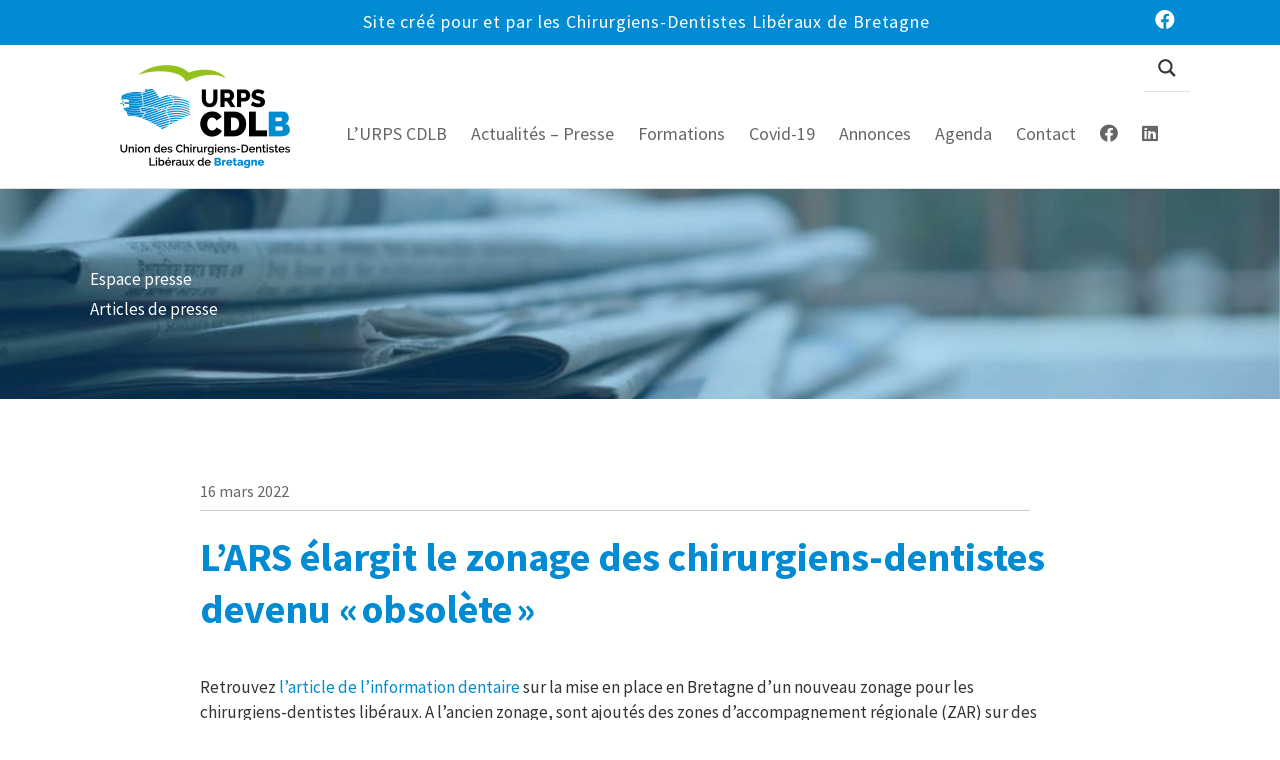

--- FILE ---
content_type: text/html; charset=UTF-8
request_url: https://www.urpscdlb.bzh/presse/lars-elargit-le-zonage-des-chirurgiens-dentistes-devenu-obsolete/
body_size: 21405
content:
<!DOCTYPE html>
<html lang="fr-FR">
<head>
<meta charset="UTF-8" />
<meta name='viewport' content='width=device-width, initial-scale=1.0' />
<meta http-equiv='X-UA-Compatible' content='IE=edge' />
<link rel="profile" href="https://gmpg.org/xfn/11" />
<title>L’ARS élargit le zonage des chirurgiens-dentistes devenu « obsolète » &#8211; URPS CDLB</title>
<script type='text/javascript' id='asp-1be089c6-js-before'>if ( typeof window.ASP == 'undefined') { window.ASP = {wp_rocket_exception: "DOMContentLoaded", ajaxurl: "https:\/\/www.urpscdlb.bzh\/wp-admin\/admin-ajax.php", home_url: "https:\/\/www.urpscdlb.bzh\/", rest_url: "https:\/\/www.urpscdlb.bzh\/wp-json\/", backend_ajaxurl: "https:\/\/www.urpscdlb.bzh\/wp-admin\/admin-ajax.php", asp_url: "https:\/\/www.urpscdlb.bzh\/wp-content\/plugins\/ajax-search-pro\/", upload_url: "https:\/\/www.urpscdlb.bzh\/wp-content\/uploads\/asp_upload\/", detect_ajax: 0, media_query: "dVDv5v", version: "4.28.0", build: 5107, pageHTML: "", additional_scripts: [{"handle":"wd-asp-ajaxsearchpro","src":"https:\/\/www.urpscdlb.bzh\/wp-content\/plugins\/ajax-search-pro\/js\/min\/plugin\/merged\/asp.min.js","prereq":false}], script_async_load: false, font_url: "https:\/\/www.urpscdlb.bzh\/wp-content\/plugins\/ajax-search-pro\/css\/fonts\/icons\/icons2.woff2", init_only_in_viewport: true, highlight: {"enabled":false,"data":[]}, debug: false, instances: {}, statistics: {"enabled":false,"record_results":true,"record_result_interactions":true,"results_page_dom_selector":""}, analytics: {"method":"event","tracking_id":"","event":{"focus":{"active":true,"action":"focus","category":"ASP {search_id} | {search_name}","label":"Input focus","value":"1"},"search_start":{"active":false,"action":"search_start","category":"ASP {search_id} | {search_name}","label":"Phrase: {phrase}","value":"1"},"search_end":{"active":true,"action":"search_end","category":"ASP {search_id} | {search_name}","label":"{phrase} | {results_count}","value":"1"},"magnifier":{"active":true,"action":"magnifier","category":"ASP {search_id} | {search_name}","label":"Magnifier clicked","value":"1"},"return":{"active":true,"action":"return","category":"ASP {search_id} | {search_name}","label":"Return button pressed","value":"1"},"try_this":{"active":true,"action":"try_this","category":"ASP {search_id} | {search_name}","label":"Try this click | {phrase}","value":"1"},"facet_change":{"active":false,"action":"facet_change","category":"ASP {search_id} | {search_name}","label":"{option_label} | {option_value}","value":"1"},"result_click":{"active":true,"action":"result_click","category":"ASP {search_id} | {search_name}","label":"{result_title} | {result_url}","value":"1"}}}}};</script><meta name='robots' content='max-image-preview:large' />
<script id="cookieyes" type="text/javascript" src="https://cdn-cookieyes.com/client_data/9ff6b9f3069df338207f5c7d/script.js"></script>

<link rel="preload" href="https://www.urpscdlb.bzh/wp-content/plugins/bb-plugin/fonts/fontawesome/5.15.4/webfonts/fa-brands-400.woff2" as="font" type="font/woff2" crossorigin="anonymous">
<link rel="preload" href="https://www.urpscdlb.bzh/wp-content/plugins/bb-plugin/fonts/fontawesome/5.15.4/webfonts/fa-solid-900.woff2" as="font" type="font/woff2" crossorigin="anonymous">
<style id='wp-img-auto-sizes-contain-inline-css'>
img:is([sizes=auto i],[sizes^="auto," i]){contain-intrinsic-size:3000px 1500px}
/*# sourceURL=wp-img-auto-sizes-contain-inline-css */
</style>
<link rel='stylesheet' id='wp-block-library-css' href='https://www.urpscdlb.bzh/wp-includes/css/dist/block-library/style.min.css?ver=6.9' media='all' />

<style id='classic-theme-styles-inline-css'>
/*! This file is auto-generated */
.wp-block-button__link{color:#fff;background-color:#32373c;border-radius:9999px;box-shadow:none;text-decoration:none;padding:calc(.667em + 2px) calc(1.333em + 2px);font-size:1.125em}.wp-block-file__button{background:#32373c;color:#fff;text-decoration:none}
/*# sourceURL=/wp-includes/css/classic-themes.min.css */
</style>
<link rel='stylesheet' id='contact-form-7-css' href='https://www.urpscdlb.bzh/wp-content/plugins/contact-form-7/includes/css/styles.css?ver=6.1.4' media='all' />
<link rel='stylesheet' id='wpa-css-css' href='https://www.urpscdlb.bzh/wp-content/plugins/honeypot/includes/css/wpa.css?ver=2.3.04' media='all' />
<link rel='stylesheet' id='responsive-lightbox-prettyphoto-css' href='https://www.urpscdlb.bzh/wp-content/plugins/responsive-lightbox/assets/prettyphoto/prettyPhoto.min.css?ver=3.1.6' media='all' />
<style id='wpgb-head-inline-css'>
.wp-grid-builder:not(.wpgb-template),.wpgb-facet{opacity:0.01}.wpgb-facet fieldset{margin:0;padding:0;border:none;outline:none;box-shadow:none}.wpgb-facet fieldset:last-child{margin-bottom:40px;}.wpgb-facet fieldset legend.wpgb-sr-only{height:1px;width:1px}
/*# sourceURL=wpgb-head-inline-css */
</style>
<link rel='stylesheet' id='calendarizeit-css' href='https://www.urpscdlb.bzh/wp-content/plugins/calendarize-it/css/frontend.min.css?ver=4.0.8.6' media='all' />
<link rel='stylesheet' id='rhc-last-minue-css' href='https://www.urpscdlb.bzh/wp-content/plugins/calendarize-it/css/last_minute_fixes.css?ver=1.1.1' media='all' />
<link rel='stylesheet' id='rhc-widgets-css' href='https://www.urpscdlb.bzh/wp-content/uploads/calendarize-it/calendarize-it-accordion-widget/rhc_widgets.css?ver=1.0.1.3' media='all' />
<link rel='stylesheet' id='font-awesome-5-css' href='https://www.urpscdlb.bzh/wp-content/plugins/bb-plugin/fonts/fontawesome/5.15.4/css/all.min.css?ver=2.10.0.5' media='all' />
<link rel='stylesheet' id='font-awesome-css' href='https://www.urpscdlb.bzh/wp-content/plugins/bb-plugin/fonts/fontawesome/5.15.4/css/v4-shims.min.css?ver=2.10.0.5' media='all' />
<link rel='stylesheet' id='fl-builder-layout-bundle-453dac0e4e6ff02a60075c9d964b6ed9-css' href='https://www.urpscdlb.bzh/wp-content/uploads/bb-plugin/cache/453dac0e4e6ff02a60075c9d964b6ed9-layout-bundle.css?ver=2.10.0.5-1.5.2.1' media='all' />
<link rel='stylesheet' id='eeb-css-frontend-css' href='https://www.urpscdlb.bzh/wp-content/plugins/email-encoder-bundle/assets/css/style.css?ver=54d4eedc552c499c4a8d6b89c23d3df1' media='all' />
<link rel='stylesheet' id='if-menu-site-css-css' href='https://www.urpscdlb.bzh/wp-content/plugins/if-menu/assets/if-menu-site.css?ver=6.9' media='all' />
<link rel='stylesheet' id='rhc-print-css-css' href='https://www.urpscdlb.bzh/wp-content/plugins/calendarize-it/css/print.css?ver=1.0.2' media='all' />
<link rel='stylesheet' id='ms-main-css' href='https://www.urpscdlb.bzh/wp-content/plugins/masterslider/public/assets/css/masterslider.main.css?ver=3.7.12' media='all' />
<link rel='stylesheet' id='ms-custom-css' href='https://www.urpscdlb.bzh/wp-content/uploads/masterslider/custom.css?ver=18.7' media='all' />
<link rel='stylesheet' id='0-css' href='https://www.urpscdlb.bzh/wp-content/themes/bb-theme-child/masterslider/ms-skin-urpscdlb.css?ver=1.0' media='all' />
<link rel='stylesheet' id='google-grid-gallery-css' href='https://www.urpscdlb.bzh/wp-content/uploads/calendarize-it/calendarize-it-event-grid-view/includes/css/component.css?ver=1.0.0.2' media='all' />
<link rel='stylesheet' id='animonscroll-css' href='https://www.urpscdlb.bzh/wp-content/uploads/calendarize-it/calendarize-it-event-grid-view/includes/css/animonscroll.css?ver=1.0.0.2' media='all' />
<link rel='stylesheet' id='debug-css' href='https://www.urpscdlb.bzh/wp-content/uploads/calendarize-it/calendarize-it-event-grid-view/includes/css/debug.css?ver=1.0.0.1' media='all' />
<link rel='stylesheet' id='sib-front-css-css' href='https://www.urpscdlb.bzh/wp-content/plugins/mailin/css/mailin-front.css?ver=6.9' media='all' />
<link rel='stylesheet' id='bootstrap-css' href='https://www.urpscdlb.bzh/wp-content/themes/bb-theme/css/bootstrap.min.css?ver=1.7.19.1' media='all' />
<link rel='stylesheet' id='fl-automator-skin-css' href='https://www.urpscdlb.bzh/wp-content/uploads/bb-theme/skin-69585d8828388.css?ver=1.7.19.1' media='all' />
<link rel='stylesheet' id='pp-animate-css' href='https://www.urpscdlb.bzh/wp-content/plugins/bbpowerpack/assets/css/animate.min.css?ver=3.5.1' media='all' />
<link rel='stylesheet' id='fl-builder-google-fonts-57b006d5812b2b642f9e61c35b94c528-css' href='https://www.urpscdlb.bzh/wp-content/cache/perfmatters/www.urpscdlb.bzh/fonts/a075f94fbdde.google-fonts.min.css' media='all' />
<script src="https://www.urpscdlb.bzh/wp-includes/js/jquery/jquery.min.js?ver=3.7.1" id="jquery-core-js"></script>
<script src="https://www.urpscdlb.bzh/wp-content/plugins/responsive-lightbox/assets/infinitescroll/infinite-scroll.pkgd.min.js?ver=4.0.1" id="responsive-lightbox-infinite-scroll-js"></script>
<script src="https://www.urpscdlb.bzh/wp-content/plugins/email-encoder-bundle/assets/js/custom.js?ver=2c542c9989f589cd5318f5cef6a9ecd7" id="eeb-js-frontend-js"></script>
<script id="sib-front-js-js-extra">
var sibErrMsg = {"invalidMail":"Veuillez entrer une adresse e-mail valide.","requiredField":"Veuillez compl\u00e9ter les champs obligatoires.","invalidDateFormat":"Veuillez entrer une date valide.","invalidSMSFormat":"Veuillez entrer une num\u00e9ro de t\u00e9l\u00e9phone valide."};
var ajax_sib_front_object = {"ajax_url":"https://www.urpscdlb.bzh/wp-admin/admin-ajax.php","ajax_nonce":"27b0659501","flag_url":"https://www.urpscdlb.bzh/wp-content/plugins/mailin/img/flags/"};
//# sourceURL=sib-front-js-js-extra
</script>
<script src="https://www.urpscdlb.bzh/wp-content/plugins/mailin/js/mailin-front.js?ver=1768516829" id="sib-front-js-js"></script>
<link rel="canonical" href="https://www.urpscdlb.bzh/presse/lars-elargit-le-zonage-des-chirurgiens-dentistes-devenu-obsolete/" />
		<script>
			var bb_powerpack = {
				version: '2.40.10',
				getAjaxUrl: function() { return atob( 'aHR0cHM6Ly93d3cudXJwc2NkbGIuYnpoL3dwLWFkbWluL2FkbWluLWFqYXgucGhw' ); },
				callback: function() {},
				mapMarkerData: {},
				post_id: '8438',
				search_term: '',
				current_page: 'https://www.urpscdlb.bzh/presse/lars-elargit-le-zonage-des-chirurgiens-dentistes-devenu-obsolete/',
				conditionals: {
					is_front_page: false,
					is_home: false,
					is_archive: false,
					current_post_type: '',
					is_tax: false,
										is_author: false,
					current_author: false,
					is_search: false,
									}
			};
		</script>
		<script>var ms_grabbing_curosr='https://www.urpscdlb.bzh/wp-content/plugins/masterslider/public/assets/css/common/grabbing.cur',ms_grab_curosr='https://www.urpscdlb.bzh/wp-content/plugins/masterslider/public/assets/css/common/grab.cur';</script>
<meta name="generator" content="MasterSlider 3.7.12 - Responsive Touch Image Slider" />
<noscript><style>.wp-grid-builder .wpgb-card.wpgb-card-hidden .wpgb-card-wrapper{opacity:1!important;visibility:visible!important;transform:none!important}.wpgb-facet {opacity:1!important;pointer-events:auto!important}.wpgb-facet *:not(.wpgb-pagination-facet){display:none}</style></noscript><link media="all" type="text/css" rel="stylesheet" href="https://www.urpscdlb.bzh/wp-content/cache/perfmatters/www.urpscdlb.bzh/fonts/40ba5a027cfa.google-fonts.min.css" /><link rel="icon" href="https://www.urpscdlb.bzh/wp-content/uploads/2017/08/cropped-favicon_512-32x32.gif" sizes="32x32" />
<link rel="icon" href="https://www.urpscdlb.bzh/wp-content/uploads/2017/08/cropped-favicon_512-192x192.gif" sizes="192x192" />
<link rel="apple-touch-icon" href="https://www.urpscdlb.bzh/wp-content/uploads/2017/08/cropped-favicon_512-180x180.gif" />
<meta name="msapplication-TileImage" content="https://www.urpscdlb.bzh/wp-content/uploads/2017/08/cropped-favicon_512-270x270.gif" />
		<style id="wp-custom-css">
			/*
Vous pouvez ajouter du CSS personnalisé ici.

Cliquez sur l’icône d’aide ci-dessus pour en savoir plus.
*/
		</style>
		<meta property="og:title" content="L’ARS élargit le zonage des chirurgiens-dentistes devenu « obsolète »" />
<meta property="og:description" content="" />
<!-- Google tag (gtag.js) -->
<script async src="https://www.googletagmanager.com/gtag/js?id=G-6MK3C101WT"></script>
<script>
  window.dataLayer = window.dataLayer || [];
  function gtag(){dataLayer.push(arguments);}
  gtag('js', new Date());

  gtag('config', 'G-6MK3C101WT');
</script>
<link rel="stylesheet" href="https://www.urpscdlb.bzh/wp-content/themes/bb-theme-child/style.css" /><link rel="stylesheet" id="asp-basic" href="https://www.urpscdlb.bzh/wp-content/cache/asp/style.basic-ho-is-po-no-da-au-si-se-is.css?mq=dVDv5v" media="all" /><style id='asp-instance-2'>div[id*='ajaxsearchpro2_'] div.asp_loader,div[id*='ajaxsearchpro2_'] div.asp_loader *{box-sizing:border-box !important;margin:0;padding:0;box-shadow:none}div[id*='ajaxsearchpro2_'] div.asp_loader{box-sizing:border-box;display:flex;flex:0 1 auto;flex-direction:column;flex-grow:0;flex-shrink:0;flex-basis:28px;max-width:100%;max-height:100%;align-items:center;justify-content:center}div[id*='ajaxsearchpro2_'] div.asp_loader-inner{width:100%;margin:0 auto;text-align:center;height:100%}@-webkit-keyframes rotate-simple{0%{-webkit-transform:rotate(0deg);transform:rotate(0deg)}50%{-webkit-transform:rotate(180deg);transform:rotate(180deg)}100%{-webkit-transform:rotate(360deg);transform:rotate(360deg)}}@keyframes rotate-simple{0%{-webkit-transform:rotate(0deg);transform:rotate(0deg)}50%{-webkit-transform:rotate(180deg);transform:rotate(180deg)}100%{-webkit-transform:rotate(360deg);transform:rotate(360deg)}}div[id*='ajaxsearchpro2_'] div.asp_simple-circle{margin:0;height:100%;width:100%;animation:rotate-simple 0.8s infinite linear;-webkit-animation:rotate-simple 0.8s infinite linear;border:4px solid rgb(0,0,0);border-right-color:transparent;border-radius:50%;box-sizing:border-box}div[id*='ajaxsearchprores2_'] .asp_res_loader div.asp_loader,div[id*='ajaxsearchprores2_'] .asp_res_loader div.asp_loader *{box-sizing:border-box !important;margin:0;padding:0;box-shadow:none}div[id*='ajaxsearchprores2_'] .asp_res_loader div.asp_loader{box-sizing:border-box;display:flex;flex:0 1 auto;flex-direction:column;flex-grow:0;flex-shrink:0;flex-basis:28px;max-width:100%;max-height:100%;align-items:center;justify-content:center}div[id*='ajaxsearchprores2_'] .asp_res_loader div.asp_loader-inner{width:100%;margin:0 auto;text-align:center;height:100%}@-webkit-keyframes rotate-simple{0%{-webkit-transform:rotate(0deg);transform:rotate(0deg)}50%{-webkit-transform:rotate(180deg);transform:rotate(180deg)}100%{-webkit-transform:rotate(360deg);transform:rotate(360deg)}}@keyframes rotate-simple{0%{-webkit-transform:rotate(0deg);transform:rotate(0deg)}50%{-webkit-transform:rotate(180deg);transform:rotate(180deg)}100%{-webkit-transform:rotate(360deg);transform:rotate(360deg)}}div[id*='ajaxsearchprores2_'] .asp_res_loader div.asp_simple-circle{margin:0;height:100%;width:100%;animation:rotate-simple 0.8s infinite linear;-webkit-animation:rotate-simple 0.8s infinite linear;border:4px solid rgb(0,0,0);border-right-color:transparent;border-radius:50%;box-sizing:border-box}#ajaxsearchpro2_1 div.asp_loader,#ajaxsearchpro2_2 div.asp_loader,#ajaxsearchpro2_1 div.asp_loader *,#ajaxsearchpro2_2 div.asp_loader *{box-sizing:border-box !important;margin:0;padding:0;box-shadow:none}#ajaxsearchpro2_1 div.asp_loader,#ajaxsearchpro2_2 div.asp_loader{box-sizing:border-box;display:flex;flex:0 1 auto;flex-direction:column;flex-grow:0;flex-shrink:0;flex-basis:28px;max-width:100%;max-height:100%;align-items:center;justify-content:center}#ajaxsearchpro2_1 div.asp_loader-inner,#ajaxsearchpro2_2 div.asp_loader-inner{width:100%;margin:0 auto;text-align:center;height:100%}@-webkit-keyframes rotate-simple{0%{-webkit-transform:rotate(0deg);transform:rotate(0deg)}50%{-webkit-transform:rotate(180deg);transform:rotate(180deg)}100%{-webkit-transform:rotate(360deg);transform:rotate(360deg)}}@keyframes rotate-simple{0%{-webkit-transform:rotate(0deg);transform:rotate(0deg)}50%{-webkit-transform:rotate(180deg);transform:rotate(180deg)}100%{-webkit-transform:rotate(360deg);transform:rotate(360deg)}}#ajaxsearchpro2_1 div.asp_simple-circle,#ajaxsearchpro2_2 div.asp_simple-circle{margin:0;height:100%;width:100%;animation:rotate-simple 0.8s infinite linear;-webkit-animation:rotate-simple 0.8s infinite linear;border:4px solid rgb(0,0,0);border-right-color:transparent;border-radius:50%;box-sizing:border-box}@-webkit-keyframes asp_an_fadeInDown{0%{opacity:0;-webkit-transform:translateY(-20px)}100%{opacity:1;-webkit-transform:translateY(0)}}@keyframes asp_an_fadeInDown{0%{opacity:0;transform:translateY(-20px)}100%{opacity:1;transform:translateY(0)}}.asp_an_fadeInDown{-webkit-animation-name:asp_an_fadeInDown;animation-name:asp_an_fadeInDown}div.asp_r.asp_r_2,div.asp_r.asp_r_2 *,div.asp_m.asp_m_2,div.asp_m.asp_m_2 *,div.asp_s.asp_s_2,div.asp_s.asp_s_2 *{-webkit-box-sizing:content-box;-moz-box-sizing:content-box;-ms-box-sizing:content-box;-o-box-sizing:content-box;box-sizing:content-box;border:0;border-radius:0;text-transform:none;text-shadow:none;box-shadow:none;text-decoration:none;text-align:left;letter-spacing:normal}div.asp_r.asp_r_2,div.asp_m.asp_m_2,div.asp_s.asp_s_2{-webkit-box-sizing:border-box;-moz-box-sizing:border-box;-ms-box-sizing:border-box;-o-box-sizing:border-box;box-sizing:border-box}div.asp_r.asp_r_2,div.asp_r.asp_r_2 *,div.asp_m.asp_m_2,div.asp_m.asp_m_2 *,div.asp_s.asp_s_2,div.asp_s.asp_s_2 *{padding:0;margin:0}.wpdreams_clear{clear:both}.asp_w_container_2{width:100%}#ajaxsearchpro2_1,#ajaxsearchpro2_2,div.asp_m.asp_m_2{width:100%;height:auto;max-height:none;border-radius:5px;background:#d1eaff;margin-top:0;margin-bottom:0;background-image:-moz-radial-gradient(center,ellipse cover,rgb(255,255,255),rgb(255,255,255));background-image:-webkit-gradient(radial,center center,0px,center center,100%,rgb(255,255,255),rgb(255,255,255));background-image:-webkit-radial-gradient(center,ellipse cover,rgb(255,255,255),rgb(255,255,255));background-image:-o-radial-gradient(center,ellipse cover,rgb(255,255,255),rgb(255,255,255));background-image:-ms-radial-gradient(center,ellipse cover,rgb(255,255,255),rgb(255,255,255));background-image:radial-gradient(ellipse at center,rgb(255,255,255),rgb(255,255,255));overflow:hidden;border:0 solid rgb(181,181,181);border-radius:0;box-shadow:0 1px 0 0 #e4e4e4}#ajaxsearchpro2_1 .probox,#ajaxsearchpro2_2 .probox,div.asp_m.asp_m_2 .probox{margin:0;height:46px;background-image:-moz-radial-gradient(center,ellipse cover,rgb(255,255,255),rgb(255,255,255));background-image:-webkit-gradient(radial,center center,0px,center center,100%,rgb(255,255,255),rgb(255,255,255));background-image:-webkit-radial-gradient(center,ellipse cover,rgb(255,255,255),rgb(255,255,255));background-image:-o-radial-gradient(center,ellipse cover,rgb(255,255,255),rgb(255,255,255));background-image:-ms-radial-gradient(center,ellipse cover,rgb(255,255,255),rgb(255,255,255));background-image:radial-gradient(ellipse at center,rgb(255,255,255),rgb(255,255,255));border:0 none rgb(255,255,255);border-radius:0;box-shadow:none}#asp_absolute_overlay{background:rgba(255,255,255,0.5);text-align:center}#ajaxsearchpro2_1.asp_compact .probox,#ajaxsearchpro2_2.asp_compact .probox,div.asp_m.asp_m_2.asp_compact .probox{width:46px}.asp_w_container.asp_w_container_2.asp_compact{width:auto}#ajaxsearchpro2_1.asp_compact,#ajaxsearchpro2_2.asp_compact,div.asp_m.asp_m_2.asp_compact{width:auto;display:inline-block;float:right;position:absolute;top:0;bottom:auto;right:0;left:auto;z-index:1000}p.asp_compact[id*=asp-try-2]{display:none;position:absolute;top:0;bottom:auto;right:0;left:auto;z-index:1000}p[id*=asp-try-2]{color:rgb(85,85,85) !important;display:block}div.asp_main_container+[id*=asp-try-2]{width:100%}p[id*=asp-try-2] a{color:rgb(255,181,86) !important}p[id*=asp-try-2] a:after{color:rgb(85,85,85) !important;display:inline;content:','}p[id*=asp-try-2] a:last-child:after{display:none}#ajaxsearchpro2_1 .probox .proinput,#ajaxsearchpro2_2 .probox .proinput,div.asp_m.asp_m_2 .probox .proinput{font-weight:normal;font-family:"Open Sans";color:rgb(0,0,0);font-size:12px;line-height:15px;text-shadow:none;line-height:normal;flex-grow:1;order:5;margin:0 0 0 10px;padding:0 5px}#ajaxsearchpro2_1 .probox .proinput input.orig,#ajaxsearchpro2_2 .probox .proinput input.orig,div.asp_m.asp_m_2 .probox .proinput input.orig{font-weight:normal;font-family:"Open Sans";color:rgb(0,0,0);font-size:12px;line-height:15px;text-shadow:none;line-height:normal;border:0;box-shadow:none;height:46px;position:relative;z-index:2;padding:0 !important;padding-top:2px !important;margin:-1px 0 0 -4px !important;width:100%;background:transparent !important}#ajaxsearchpro2_1 .probox .proinput input.autocomplete,#ajaxsearchpro2_2 .probox .proinput input.autocomplete,div.asp_m.asp_m_2 .probox .proinput input.autocomplete{font-weight:normal;font-family:"Open Sans";color:rgb(0,0,0);font-size:12px;line-height:15px;text-shadow:none;line-height:normal;opacity:0.25;height:46px;display:block;position:relative;z-index:1;padding:0 !important;margin:-1px 0 0 -4px !important;margin-top:-46px !important;width:100%;background:transparent !important}.rtl #ajaxsearchpro2_1 .probox .proinput input.orig,.rtl #ajaxsearchpro2_2 .probox .proinput input.orig,.rtl #ajaxsearchpro2_1 .probox .proinput input.autocomplete,.rtl #ajaxsearchpro2_2 .probox .proinput input.autocomplete,.rtl div.asp_m.asp_m_2 .probox .proinput input.orig,.rtl div.asp_m.asp_m_2 .probox .proinput input.autocomplete{font-weight:normal;font-family:"Open Sans";color:rgb(0,0,0);font-size:12px;line-height:15px;text-shadow:none;line-height:normal;direction:rtl;text-align:right}.rtl #ajaxsearchpro2_1 .probox .proinput,.rtl #ajaxsearchpro2_2 .probox .proinput,.rtl div.asp_m.asp_m_2 .probox .proinput{margin-right:2px}.rtl #ajaxsearchpro2_1 .probox .proloading,.rtl #ajaxsearchpro2_1 .probox .proclose,.rtl #ajaxsearchpro2_2 .probox .proloading,.rtl #ajaxsearchpro2_2 .probox .proclose,.rtl div.asp_m.asp_m_2 .probox .proloading,.rtl div.asp_m.asp_m_2 .probox .proclose{order:3}div.asp_m.asp_m_2 .probox .proinput input.orig::-webkit-input-placeholder{font-weight:normal;font-family:"Open Sans";color:rgb(0,0,0);font-size:12px;text-shadow:none;opacity:0.85}div.asp_m.asp_m_2 .probox .proinput input.orig::-moz-placeholder{font-weight:normal;font-family:"Open Sans";color:rgb(0,0,0);font-size:12px;text-shadow:none;opacity:0.85}div.asp_m.asp_m_2 .probox .proinput input.orig:-ms-input-placeholder{font-weight:normal;font-family:"Open Sans";color:rgb(0,0,0);font-size:12px;text-shadow:none;opacity:0.85}div.asp_m.asp_m_2 .probox .proinput input.orig:-moz-placeholder{font-weight:normal;font-family:"Open Sans";color:rgb(0,0,0);font-size:12px;text-shadow:none;opacity:0.85;line-height:normal !important}#ajaxsearchpro2_1 .probox .proinput input.autocomplete,#ajaxsearchpro2_2 .probox .proinput input.autocomplete,div.asp_m.asp_m_2 .probox .proinput input.autocomplete{font-weight:normal;font-family:"Open Sans";color:rgb(0,0,0);font-size:12px;line-height:15px;text-shadow:none;line-height:normal;border:0;box-shadow:none}#ajaxsearchpro2_1 .probox .proloading,#ajaxsearchpro2_1 .probox .proclose,#ajaxsearchpro2_1 .probox .promagnifier,#ajaxsearchpro2_1 .probox .prosettings,#ajaxsearchpro2_2 .probox .proloading,#ajaxsearchpro2_2 .probox .proclose,#ajaxsearchpro2_2 .probox .promagnifier,#ajaxsearchpro2_2 .probox .prosettings,div.asp_m.asp_m_2 .probox .proloading,div.asp_m.asp_m_2 .probox .proclose,div.asp_m.asp_m_2 .probox .promagnifier,div.asp_m.asp_m_2 .probox .prosettings{width:46px;height:46px;flex:0 0 46px;flex-grow:0;order:7;text-align:center}#ajaxsearchpro2_1 .probox .proclose svg,#ajaxsearchpro2_2 .probox .proclose svg,div.asp_m.asp_m_2 .probox .proclose svg{fill:rgb(254,254,254);background:rgb(51,51,51);box-shadow:0 0 0 2px rgba(255,255,255,0.9);border-radius:50%;box-sizing:border-box;margin-left:-10px;margin-top:-10px;padding:4px}#ajaxsearchpro2_1 .probox .proloading,#ajaxsearchpro2_2 .probox .proloading,div.asp_m.asp_m_2 .probox .proloading{width:46px;height:46px;min-width:46px;min-height:46px;max-width:46px;max-height:46px}#ajaxsearchpro2_1 .probox .proloading .asp_loader,#ajaxsearchpro2_2 .probox .proloading .asp_loader,div.asp_m.asp_m_2 .probox .proloading .asp_loader{width:42px;height:42px;min-width:42px;min-height:42px;max-width:42px;max-height:42px}#ajaxsearchpro2_1 .probox .promagnifier,#ajaxsearchpro2_2 .probox .promagnifier,div.asp_m.asp_m_2 .probox .promagnifier{width:auto;height:46px;flex:0 0 auto;order:7;-webkit-flex:0 0 auto;-webkit-order:7}div.asp_m.asp_m_2 .probox .promagnifier:focus-visible{outline:black outset}#ajaxsearchpro2_1 .probox .proloading .innericon,#ajaxsearchpro2_2 .probox .proloading .innericon,#ajaxsearchpro2_1 .probox .proclose .innericon,#ajaxsearchpro2_2 .probox .proclose .innericon,#ajaxsearchpro2_1 .probox .promagnifier .innericon,#ajaxsearchpro2_2 .probox .promagnifier .innericon,#ajaxsearchpro2_1 .probox .prosettings .innericon,#ajaxsearchpro2_2 .probox .prosettings .innericon,div.asp_m.asp_m_2 .probox .proloading .innericon,div.asp_m.asp_m_2 .probox .proclose .innericon,div.asp_m.asp_m_2 .probox .promagnifier .innericon,div.asp_m.asp_m_2 .probox .prosettings .innericon{text-align:center}#ajaxsearchpro2_1 .probox .promagnifier .innericon,#ajaxsearchpro2_2 .probox .promagnifier .innericon,div.asp_m.asp_m_2 .probox .promagnifier .innericon{display:block;width:46px;height:46px;float:right}#ajaxsearchpro2_1 .probox .promagnifier .asp_text_button,#ajaxsearchpro2_2 .probox .promagnifier .asp_text_button,div.asp_m.asp_m_2 .probox .promagnifier .asp_text_button{display:block;width:auto;height:46px;float:right;margin:0;padding:0 10px 0 2px;font-weight:normal;font-family:"Open Sans";color:rgba(51,51,51,1);font-size:15px;line-height:normal;text-shadow:none;line-height:46px}#ajaxsearchpro2_1 .probox .promagnifier .innericon svg,#ajaxsearchpro2_2 .probox .promagnifier .innericon svg,div.asp_m.asp_m_2 .probox .promagnifier .innericon svg{fill:rgb(54,54,54)}#ajaxsearchpro2_1 .probox .prosettings .innericon svg,#ajaxsearchpro2_2 .probox .prosettings .innericon svg,div.asp_m.asp_m_2 .probox .prosettings .innericon svg{fill:rgb(54,54,54)}#ajaxsearchpro2_1 .probox .promagnifier,#ajaxsearchpro2_2 .probox .promagnifier,div.asp_m.asp_m_2 .probox .promagnifier{width:46px;height:46px;background:transparent;background-position:center center;background-repeat:no-repeat;order:11;-webkit-order:11;float:right;border:0 solid rgb(255,255,255);border-radius:0;box-shadow:-1px 1px 0 0 rgba(255,255,255,0.64) inset;cursor:pointer;background-size:100% 100%;background-position:center center;background-repeat:no-repeat;cursor:pointer}#ajaxsearchpro2_1 .probox .prosettings,#ajaxsearchpro2_2 .probox .prosettings,div.asp_m.asp_m_2 .probox .prosettings{width:46px;height:46px;background:transparent;background-position:center center;background-repeat:no-repeat;order:10;-webkit-order:10;float:right;border:0 solid rgb(255,255,255);border-radius:0;box-shadow:0 1px 0 0 rgba(255,255,255,0.64) inset;cursor:pointer;background-size:100% 100%;align-self:flex-end}#ajaxsearchprores2_1,#ajaxsearchprores2_2,div.asp_r.asp_r_2{position:absolute;z-index:11000;width:auto;margin:12px 0 0 0}#ajaxsearchprores2_1 .asp_nores,#ajaxsearchprores2_2 .asp_nores,div.asp_r.asp_r_2 .asp_nores{border:0 solid rgb(0,0,0);border-radius:0;box-shadow:0 5px 5px -5px #dfdfdf;padding:6px 12px 6px 12px;margin:0;font-weight:normal;font-family:inherit;color:rgba(74,74,74,1);font-size:1rem;line-height:1.2rem;text-shadow:none;font-weight:normal;background:rgb(255,255,255)}#ajaxsearchprores2_1 .asp_nores .asp_nores_kw_suggestions,#ajaxsearchprores2_2 .asp_nores .asp_nores_kw_suggestions,div.asp_r.asp_r_2 .asp_nores .asp_nores_kw_suggestions{color:rgba(234,67,53,1);font-weight:normal}#ajaxsearchprores2_1 .asp_nores .asp_keyword,#ajaxsearchprores2_2 .asp_nores .asp_keyword,div.asp_r.asp_r_2 .asp_nores .asp_keyword{padding:0 8px 0 0;cursor:pointer;color:rgba(20,84,169,1);font-weight:bold}#ajaxsearchprores2_1 .asp_results_top,#ajaxsearchprores2_2 .asp_results_top,div.asp_r.asp_r_2 .asp_results_top{background:rgb(255,255,255);border:1px none rgb(81,81,81);border-radius:0;padding:6px 12px 6px 12px;margin:0 0 4px 0;text-align:center;font-weight:normal;font-family:"Open Sans";color:rgb(74,74,74);font-size:13px;line-height:16px;text-shadow:none}#ajaxsearchprores2_1 .results .item,#ajaxsearchprores2_2 .results .item,div.asp_r.asp_r_2 .results .item{height:auto;background:rgb(255,255,255)}#ajaxsearchprores2_1 .results .item.hovered,#ajaxsearchprores2_2 .results .item.hovered,div.asp_r.asp_r_2 .results .item.hovered{background-image:-moz-radial-gradient(center,ellipse cover,rgb(244,244,244),rgb(246,246,246));background-image:-webkit-gradient(radial,center center,0px,center center,100%,rgb(244,244,244),rgb(246,246,246));background-image:-webkit-radial-gradient(center,ellipse cover,rgb(244,244,244),rgb(246,246,246));background-image:-o-radial-gradient(center,ellipse cover,rgb(244,244,244),rgb(246,246,246));background-image:-ms-radial-gradient(center,ellipse cover,rgb(244,244,244),rgb(246,246,246));background-image:radial-gradient(ellipse at center,rgb(244,244,244),rgb(246,246,246))}#ajaxsearchprores2_1 .results .item .asp_image,#ajaxsearchprores2_2 .results .item .asp_image,div.asp_r.asp_r_2 .results .item .asp_image{background-size:cover;background-repeat:no-repeat}#ajaxsearchprores2_1 .results .item .asp_image img,#ajaxsearchprores2_2 .results .item .asp_image img,div.asp_r.asp_r_2 .results .item .asp_image img{object-fit:cover}#ajaxsearchprores2_1 .results .item .asp_item_overlay_img,#ajaxsearchprores2_2 .results .item .asp_item_overlay_img,div.asp_r.asp_r_2 .results .item .asp_item_overlay_img{background-size:cover;background-repeat:no-repeat}#ajaxsearchprores2_1 .results .item .asp_content,#ajaxsearchprores2_2 .results .item .asp_content,div.asp_r.asp_r_2 .results .item .asp_content{overflow:hidden;background:transparent;margin:0;padding:0 10px}#ajaxsearchprores2_1 .results .item .asp_content h3,#ajaxsearchprores2_2 .results .item .asp_content h3,div.asp_r.asp_r_2 .results .item .asp_content h3{margin:0;padding:0;display:inline-block;line-height:inherit;font-weight:bold;font-family:"Lato";color:rgba(0,139,210,1);font-size:14px;line-height:1.55em;text-shadow:none}#ajaxsearchprores2_1 .results .item .asp_content h3 a,#ajaxsearchprores2_2 .results .item .asp_content h3 a,div.asp_r.asp_r_2 .results .item .asp_content h3 a{margin:0;padding:0;line-height:inherit;display:block;font-weight:bold;font-family:"Lato";color:rgba(0,139,210,1);font-size:14px;line-height:1.55em;text-shadow:none}#ajaxsearchprores2_1 .results .item .asp_content h3 a:hover,#ajaxsearchprores2_2 .results .item .asp_content h3 a:hover,div.asp_r.asp_r_2 .results .item .asp_content h3 a:hover{font-weight:bold;font-family:"Lato";color:rgba(0,139,210,1);font-size:14px;line-height:1.55em;text-shadow:none}#ajaxsearchprores2_1 .results .item div.etc,#ajaxsearchprores2_2 .results .item div.etc,div.asp_r.asp_r_2 .results .item div.etc{padding:0;font-size:13px;line-height:1.3em;margin-bottom:6px}#ajaxsearchprores2_1 .results .item .etc .asp_author,#ajaxsearchprores2_2 .results .item .etc .asp_author,div.asp_r.asp_r_2 .results .item .etc .asp_author{padding:0;font-weight:bold;font-family:"Open Sans";color:rgb(161,161,161);font-size:11px;line-height:13px;text-shadow:none}#ajaxsearchprores2_1 .results .item .etc .asp_date,#ajaxsearchprores2_2 .results .item .etc .asp_date,div.asp_r.asp_r_2 .results .item .etc .asp_date{margin:0 0 0 10px;padding:0;font-weight:normal;font-family:"Open Sans";color:rgb(173,173,173);font-size:11px;line-height:15px;text-shadow:none}#ajaxsearchprores2_1 .results .item div.asp_content,#ajaxsearchprores2_2 .results .item div.asp_content,div.asp_r.asp_r_2 .results .item div.asp_content{margin:0;padding:0;font-weight:normal;font-family:"Open Sans";color:rgb(74,74,74);font-size:13px;line-height:1.35em;text-shadow:none}#ajaxsearchprores2_1 span.highlighted,#ajaxsearchprores2_2 span.highlighted,div.asp_r.asp_r_2 span.highlighted{font-weight:bold;color:rgb(0,0,0);background-color:rgba(238,238,238,1)}#ajaxsearchprores2_1 p.showmore,#ajaxsearchprores2_2 p.showmore,div.asp_r.asp_r_2 p.showmore{text-align:center;font-weight:normal;font-family:"Open Sans";color:rgba(0,139,210,1);font-size:12px;line-height:15px;text-shadow:none}#ajaxsearchprores2_1 p.showmore a,#ajaxsearchprores2_2 p.showmore a,div.asp_r.asp_r_2 p.showmore a{font-weight:normal;font-family:"Open Sans";color:rgba(0,139,210,1);font-size:12px;line-height:15px;text-shadow:none;padding:10px 5px;margin:0 auto;background:rgba(255,255,255,1);display:block;text-align:center}#ajaxsearchprores2_1 .asp_res_loader,#ajaxsearchprores2_2 .asp_res_loader,div.asp_r.asp_r_2 .asp_res_loader{background:rgb(255,255,255);height:200px;padding:10px}#ajaxsearchprores2_1.isotopic .asp_res_loader,#ajaxsearchprores2_2.isotopic .asp_res_loader,div.asp_r.asp_r_2.isotopic .asp_res_loader{background:rgba(255,255,255,0);}#ajaxsearchprores2_1 .asp_res_loader .asp_loader,#ajaxsearchprores2_2 .asp_res_loader .asp_loader,div.asp_r.asp_r_2 .asp_res_loader .asp_loader{height:200px;width:200px;margin:0 auto}div.asp_s.asp_s_2.searchsettings,div.asp_s.asp_s_2.searchsettings,div.asp_s.asp_s_2.searchsettings{direction:ltr;padding:0;background-image:-webkit-linear-gradient(185deg,rgb(255,255,255),rgb(255,255,255));background-image:-moz-linear-gradient(185deg,rgb(255,255,255),rgb(255,255,255));background-image:-o-linear-gradient(185deg,rgb(255,255,255),rgb(255,255,255));background-image:-ms-linear-gradient(185deg,rgb(255,255,255) 0,rgb(255,255,255) 100%);background-image:linear-gradient(185deg,rgb(255,255,255),rgb(255,255,255));box-shadow:0 0 0 1px rgb(181,181,181) inset;;max-width:208px;z-index:2}div.asp_s.asp_s_2.searchsettings.asp_s,div.asp_s.asp_s_2.searchsettings.asp_s,div.asp_s.asp_s_2.searchsettings.asp_s{z-index:11001}#ajaxsearchprobsettings2_1.searchsettings,#ajaxsearchprobsettings2_2.searchsettings,div.asp_sb.asp_sb_2.searchsettings{max-width:none}div.asp_s.asp_s_2.searchsettings form,div.asp_s.asp_s_2.searchsettings form,div.asp_s.asp_s_2.searchsettings form{display:block;-moz-column-width:200px;-moz-column-fill:balance;-moz-column-gap:0;-webkit-column-width:200px;-webkit-column-gap:0;column-width:200px;column-gap:0;column-fill:balance}div.asp_sb.asp_sb_2.searchsettings form,div.asp_sb.asp_sb_2.searchsettings form,div.asp_sb.asp_sb_2.searchsettings form{display:block;-moz-column-width:200px;-moz-column-fill:balance;-moz-column-gap:0;-webkit-column-width:200px;-webkit-column-gap:0;column-width:200px;column-gap:0;column-fill:balance}div.asp_sb.asp_sb_2.searchsettings form>fieldset,div.asp_sb.asp_sb_2.searchsettings form>fieldset,div.asp_sb.asp_sb_2.searchsettings form>fieldset{display:inline-block;vertical-align:top;float:none}div.asp_s.asp_s_2.searchsettings form>fieldset,div.asp_s.asp_s_2.searchsettings form>fieldset,div.asp_s.asp_s_2.searchsettings form>fieldset{display:inline-block;vertical-align:top;float:none}#ajaxsearchprosettings2_1.searchsettings div.asp_option_label,#ajaxsearchprosettings2_2.searchsettings div.asp_option_label,#ajaxsearchprosettings2_1.searchsettings .asp_label,#ajaxsearchprosettings2_2.searchsettings .asp_label,div.asp_s.asp_s_2.searchsettings div.asp_option_label,div.asp_s.asp_s_2.searchsettings .asp_label{font-weight:bold;font-family:"Open Sans";color:rgb(43,43,43);font-size:12px;line-height:15px;text-shadow:none}#ajaxsearchprosettings2_1.searchsettings .asp_option_inner .asp_option_checkbox,#ajaxsearchprosettings2_2.searchsettings .asp_option_inner .asp_option_checkbox,div.asp_sb.asp_sb_2.searchsettings .asp_option_inner .asp_option_checkbox,div.asp_s.asp_s_2.searchsettings .asp_option_inner .asp_option_checkbox{background-image:-webkit-linear-gradient(180deg,rgb(34,34,34),rgb(69,72,77));background-image:-moz-linear-gradient(180deg,rgb(34,34,34),rgb(69,72,77));background-image:-o-linear-gradient(180deg,rgb(34,34,34),rgb(69,72,77));background-image:-ms-linear-gradient(180deg,rgb(34,34,34) 0,rgb(69,72,77) 100%);background-image:linear-gradient(180deg,rgb(34,34,34),rgb(69,72,77))}#ajaxsearchprosettings2_1.searchsettings .asp_option_inner .asp_option_checkbox:after,#ajaxsearchprosettings2_2.searchsettings .asp_option_inner .asp_option_checkbox:after,#ajaxsearchprobsettings2_1.searchsettings .asp_option_inner .asp_option_checkbox:after,#ajaxsearchprobsettings2_2.searchsettings .asp_option_inner .asp_option_checkbox:after,div.asp_sb.asp_sb_2.searchsettings .asp_option_inner .asp_option_checkbox:after,div.asp_s.asp_s_2.searchsettings .asp_option_inner .asp_option_checkbox:after{font-family:'asppsicons2';border:none;content:"\e800";display:block;position:absolute;top:0;left:0;font-size:11px;color:rgb(255,255,255);margin:1px 0 0 0 !important;line-height:17px;text-align:center;text-decoration:none;text-shadow:none}div.asp_sb.asp_sb_2.searchsettings .asp_sett_scroll,div.asp_s.asp_s_2.searchsettings .asp_sett_scroll{scrollbar-width:thin;scrollbar-color:rgba(0,0,0,0.5) transparent}div.asp_sb.asp_sb_2.searchsettings .asp_sett_scroll::-webkit-scrollbar,div.asp_s.asp_s_2.searchsettings .asp_sett_scroll::-webkit-scrollbar{width:7px}div.asp_sb.asp_sb_2.searchsettings .asp_sett_scroll::-webkit-scrollbar-track,div.asp_s.asp_s_2.searchsettings .asp_sett_scroll::-webkit-scrollbar-track{background:transparent}div.asp_sb.asp_sb_2.searchsettings .asp_sett_scroll::-webkit-scrollbar-thumb,div.asp_s.asp_s_2.searchsettings .asp_sett_scroll::-webkit-scrollbar-thumb{background:rgba(0,0,0,0.5);border-radius:5px;border:none}#ajaxsearchprosettings2_1.searchsettings .asp_sett_scroll,#ajaxsearchprosettings2_2.searchsettings .asp_sett_scroll,div.asp_s.asp_s_2.searchsettings .asp_sett_scroll{max-height:220px;overflow:auto}#ajaxsearchprobsettings2_1.searchsettings .asp_sett_scroll,#ajaxsearchprobsettings2_2.searchsettings .asp_sett_scroll,div.asp_sb.asp_sb_2.searchsettings .asp_sett_scroll{max-height:220px;overflow:auto}#ajaxsearchprosettings2_1.searchsettings fieldset,#ajaxsearchprosettings2_2.searchsettings fieldset,div.asp_s.asp_s_2.searchsettings fieldset{width:200px;min-width:200px;max-width:10000px}#ajaxsearchprobsettings2_1.searchsettings fieldset,#ajaxsearchprobsettings2_2.searchsettings fieldset,div.asp_sb.asp_sb_2.searchsettings fieldset{width:200px;min-width:200px;max-width:10000px}#ajaxsearchprosettings2_1.searchsettings fieldset legend,#ajaxsearchprosettings2_2.searchsettings fieldset legend,div.asp_s.asp_s_2.searchsettings fieldset legend{padding:0 0 0 10px;margin:0;background:transparent;font-weight:normal;font-family:"Open Sans";color:rgb(71,71,71);font-size:13px;line-height:15px;text-shadow:none}.asp-sl-overlay{background:#FFF !important}#ajaxsearchprores2_1.vertical,#ajaxsearchprores2_2.vertical,div.asp_r.asp_r_2.vertical{padding:4px;background:rgb(255,255,255);border-radius:3px;border:0 solid rgb(181,181,181);border-radius:0;box-shadow:0 0 9px -7px rgb(0,0,0) inset;visibility:hidden;display:none}#ajaxsearchprores2_1.vertical .results,#ajaxsearchprores2_2.vertical .results,div.asp_r.asp_r_2.vertical .results{max-height:none;overflow-x:hidden;overflow-y:auto}#ajaxsearchprores2_1.vertical .item,#ajaxsearchprores2_2.vertical .item,div.asp_r.asp_r_2.vertical .item{position:relative;box-sizing:border-box}#ajaxsearchprores2_1.vertical .item .asp_content h3,#ajaxsearchprores2_2.vertical .item .asp_content h3,div.asp_r.asp_r_2.vertical .item .asp_content h3{display:inline}#ajaxsearchprores2_1.vertical .results .item .asp_content,#ajaxsearchprores2_2.vertical .results .item .asp_content,div.asp_r.asp_r_2.vertical .results .item .asp_content{overflow:hidden;width:auto;height:auto;background:transparent;margin:0;padding:8px}#ajaxsearchprores2_1.vertical .results .item .asp_image,#ajaxsearchprores2_2.vertical .results .item .asp_image,div.asp_r.asp_r_2.vertical .results .item .asp_image{width:70px;height:70px;margin:2px 8px 0 0}#ajaxsearchprores2_1.vertical .asp_simplebar-scrollbar::before,#ajaxsearchprores2_2.vertical .asp_simplebar-scrollbar::before,div.asp_r.asp_r_2.vertical .asp_simplebar-scrollbar::before{background:transparent;background-image:-moz-radial-gradient(center,ellipse cover,rgba(0,0,0,0.5),rgba(0,0,0,0.5));background-image:-webkit-gradient(radial,center center,0px,center center,100%,rgba(0,0,0,0.5),rgba(0,0,0,0.5));background-image:-webkit-radial-gradient(center,ellipse cover,rgba(0,0,0,0.5),rgba(0,0,0,0.5));background-image:-o-radial-gradient(center,ellipse cover,rgba(0,0,0,0.5),rgba(0,0,0,0.5));background-image:-ms-radial-gradient(center,ellipse cover,rgba(0,0,0,0.5),rgba(0,0,0,0.5));background-image:radial-gradient(ellipse at center,rgba(0,0,0,0.5),rgba(0,0,0,0.5))}#ajaxsearchprores2_1.vertical .results .item::after,#ajaxsearchprores2_2.vertical .results .item::after,div.asp_r.asp_r_2.vertical .results .item::after{display:block;position:absolute;bottom:0;content:"";height:1px;width:100%;background:rgba(255,255,255,0.55)}#ajaxsearchprores2_1.vertical .results .item.asp_last_item::after,#ajaxsearchprores2_2.vertical .results .item.asp_last_item::after,div.asp_r.asp_r_2.vertical .results .item.asp_last_item::after{display:none}.asp_spacer{display:none !important;}.asp_v_spacer{width:100%;height:0}#ajaxsearchprores2_1 .asp_group_header,#ajaxsearchprores2_2 .asp_group_header,div.asp_r.asp_r_2 .asp_group_header{background:#DDD;background:rgb(246,246,246);border-radius:3px 3px 0 0;border-top:1px solid rgb(248,248,248);border-left:1px solid rgb(248,248,248);border-right:1px solid rgb(248,248,248);margin:0 0 -3px;padding:7px 0 7px 10px;position:relative;z-index:1000;min-width:90%;flex-grow:1;font-weight:bold;font-family:"Open Sans";color:rgba(0,139,210,1);font-size:11px;line-height:13px;text-shadow:none}#ajaxsearchprores2_1.vertical .results,#ajaxsearchprores2_2.vertical .results,div.asp_r.asp_r_2.vertical .results{scrollbar-width:thin;scrollbar-color:rgba(0,0,0,0.5) rgb(255,255,255)}#ajaxsearchprores2_1.vertical .results::-webkit-scrollbar,#ajaxsearchprores2_2.vertical .results::-webkit-scrollbar,div.asp_r.asp_r_2.vertical .results::-webkit-scrollbar{width:10px}#ajaxsearchprores2_1.vertical .results::-webkit-scrollbar-track,#ajaxsearchprores2_2.vertical .results::-webkit-scrollbar-track,div.asp_r.asp_r_2.vertical .results::-webkit-scrollbar-track{background:rgb(255,255,255);box-shadow:inset 0 0 12px 12px transparent;border:none}#ajaxsearchprores2_1.vertical .results::-webkit-scrollbar-thumb,#ajaxsearchprores2_2.vertical .results::-webkit-scrollbar-thumb,div.asp_r.asp_r_2.vertical .results::-webkit-scrollbar-thumb{background:transparent;box-shadow:inset 0 0 12px 12px rgba(0,0,0,0);border:solid 2px transparent;border-radius:12px}#ajaxsearchprores2_1.vertical:hover .results::-webkit-scrollbar-thumb,#ajaxsearchprores2_2.vertical:hover .results::-webkit-scrollbar-thumb,div.asp_r.asp_r_2.vertical:hover .results::-webkit-scrollbar-thumb{box-shadow:inset 0 0 12px 12px rgba(0,0,0,0.5)}@media(hover:none),(max-width:500px){#ajaxsearchprores2_1.vertical .results::-webkit-scrollbar-thumb,#ajaxsearchprores2_2.vertical .results::-webkit-scrollbar-thumb,div.asp_r.asp_r_2.vertical .results::-webkit-scrollbar-thumb{box-shadow:inset 0 0 12px 12px rgba(0,0,0,0.5)}}</style>
				
				<style>
					@font-face {
  font-family: 'Lato';
  font-style: normal;
  font-weight: 300;
  font-display: swap;
  src: url(https://fonts.gstatic.com/s/lato/v23/S6u9w4BMUTPHh7USSwiPHA.ttf) format('truetype');
}
@font-face {
  font-family: 'Lato';
  font-style: normal;
  font-weight: 400;
  font-display: swap;
  src: url(https://fonts.gstatic.com/s/lato/v23/S6uyw4BMUTPHjx4wWw.ttf) format('truetype');
}
@font-face {
  font-family: 'Lato';
  font-style: normal;
  font-weight: 700;
  font-display: swap;
  src: url(https://fonts.gstatic.com/s/lato/v23/S6u9w4BMUTPHh6UVSwiPHA.ttf) format('truetype');
}
@font-face {
  font-family: 'Open Sans';
  font-style: normal;
  font-weight: 300;
  font-stretch: normal;
  font-display: swap;
  src: url(https://fonts.gstatic.com/s/opensans/v29/memSYaGs126MiZpBA-UvWbX2vVnXBbObj2OVZyOOSr4dVJWUgsiH0B4gaVc.ttf) format('truetype');
}
@font-face {
  font-family: 'Open Sans';
  font-style: normal;
  font-weight: 400;
  font-stretch: normal;
  font-display: swap;
  src: url(https://fonts.gstatic.com/s/opensans/v29/memSYaGs126MiZpBA-UvWbX2vVnXBbObj2OVZyOOSr4dVJWUgsjZ0B4gaVc.ttf) format('truetype');
}
@font-face {
  font-family: 'Open Sans';
  font-style: normal;
  font-weight: 700;
  font-stretch: normal;
  font-display: swap;
  src: url(https://fonts.gstatic.com/s/opensans/v29/memSYaGs126MiZpBA-UvWbX2vVnXBbObj2OVZyOOSr4dVJWUgsg-1x4gaVc.ttf) format('truetype');
}

				</style></head>
<body class="wp-singular presse-template-default single single-presse postid-8438 wp-theme-bb-theme wp-child-theme-bb-theme-child fl-builder-2-10-0-5 fl-themer-1-5-2-1 fl-theme-1-7-19-1 fl-no-js _masterslider _msp_version_3.7.12 fl-theme-builder-header fl-theme-builder-header-header fl-theme-builder-footer fl-theme-builder-footer-footer fl-theme-builder-singular fl-theme-builder-singular-presse-single fl-framework-bootstrap fl-preset-default fl-full-width fl-scroll-to-top fl-submenu-indicator has-blocks" itemscope="itemscope" itemtype="https://schema.org/WebPage">
<a aria-label="Aller au contenu" class="fl-screen-reader-text" href="#fl-main-content">Aller au contenu</a><div class="fl-page">
	<header class="fl-builder-content fl-builder-content-80 fl-builder-global-templates-locked" data-post-id="80" data-type="header" data-sticky="1" data-sticky-on="" data-sticky-breakpoint="medium" data-shrink="1" data-overlay="0" data-overlay-bg="transparent" data-shrink-image-height="50px" role="banner" itemscope="itemscope" itemtype="http://schema.org/WPHeader"><div class="fl-row fl-row-full-width fl-row-bg-color fl-node-59946f0a056df fl-row-default-height fl-row-align-center fl-visible-desktop fl-visible-large preheader" data-node="59946f0a056df">
	<div class="fl-row-content-wrap">
						<div class="fl-row-content fl-row-fixed-width fl-node-content">
		
<div class="fl-col-group fl-node-59946f0a0563b" data-node="59946f0a0563b">
			<div class="fl-col fl-node-59946f0a05673 fl-col-bg-color fl-visible-desktop fl-visible-large fl-visible-medium" data-node="59946f0a05673">
	<div class="fl-col-content fl-node-content"><div class="fl-module fl-module-rich-text fl-node-59946f0a056a9" data-node="59946f0a056a9">
	<div class="fl-module-content fl-node-content">
		<div class="fl-rich-text">
	<p style="margin: 0; text-align: center;"><span style="font-size: 18px; line-height: 1em; letter-spacing: 0.05em;">Site créé pour et par les Chirurgiens-Dentistes Libéraux de Bretagne</span></p>
</div>
	</div>
</div>
</div>
</div>
			<div class="fl-col fl-node-598c29e3eb9ae fl-col-bg-none fl-col-small fl-col-small-full-width fl-visible-desktop fl-visible-large second-menu" data-node="598c29e3eb9ae">
	<div class="fl-col-content fl-node-content"><div class="fl-module fl-module-icon-group fl-node-598c2656bc654" data-node="598c2656bc654">
	<div class="fl-module-content fl-node-content">
		<div class="fl-icon-group">
	<span class="fl-icon">
								<a href="https://www.facebook.com/URPS-Chirurgiens-Dentistes-Bretagne-1871185819829541/" target="_blank" rel="noopener" >
							<i class="fab fa-facebook" aria-hidden="true"></i>
						</a>
			</span>
	</div>
	</div>
</div>
</div>
</div>
	</div>
		</div>
	</div>
</div>
<div class="fl-row fl-row-full-width fl-row-bg-color fl-node-598c1b6faebcf fl-row-default-height fl-row-align-center" data-node="598c1b6faebcf">
	<div class="fl-row-content-wrap">
						<div class="fl-row-content fl-row-fixed-width fl-node-content">
		
<div class="fl-col-group fl-node-598c1b6faec07 fl-col-group-responsive-reversed" data-node="598c1b6faec07">
			<div class="fl-col fl-node-598c1b6faec73 fl-col-bg-none fl-col-small fl-col-small-full-width" data-node="598c1b6faec73">
	<div class="fl-col-content fl-node-content"><div class="fl-module fl-module-photo fl-node-598c2199c9eaf fl-animation fl-fade-right urps-header-logo" data-node="598c2199c9eaf" data-animation-delay="0.0" data-animation-duration="1">
	<div class="fl-module-content fl-node-content">
		<div role="figure" class="fl-photo fl-photo-align-center" itemscope itemtype="https://schema.org/ImageObject">
	<div class="fl-photo-content fl-photo-img-png">
				<a href="https://www.urpscdlb.bzh/" target="_self" itemprop="url">
				<img loading="lazy" decoding="async" class="fl-photo-img wp-image-98 size-full" src="https://www.urpscdlb.bzh/wp-content/uploads/2017/08/logo_urps_cdlb_baseline_w170.png" alt="URPS CDLB" height="103" width="170" title="logo_urps_cdlb_baseline_w170"  data-no-lazy="1" itemprop="image" />
				</a>
					</div>
	</div>
	</div>
</div>
<style>.fl-node-598c2199c9eaf.fl-animation:not(.fl-animated){opacity:0}</style></div>
</div>
			<div class="fl-col fl-node-598c28f6ec580 fl-col-bg-color fl-col-has-cols" data-node="598c28f6ec580">
	<div class="fl-col-content fl-node-content">
<div class="fl-col-group fl-node-598c29e3eb8bf fl-col-group-nested" data-node="598c29e3eb8bf">
						<div class="fl-col fl-node-59de5f70ce46f fl-col-bg-color fl-col-small fl-col-small-full-width fl-visible-desktop fl-visible-large second-menu" data-node="59de5f70ce46f">
	<div class="fl-col-content fl-node-content"><div class="fl-module fl-module-html fl-node-59de58c76d6bf" data-node="59de58c76d6bf">
	<div class="fl-module-content fl-node-content">
		<div class="fl-html">
	<div class="asp_w_container asp_w_container_2 asp_w_container_2_1 asp_compact" data-id="2" data-instance="1"><div class='asp_w asp_m asp_m_2 asp_m_2_1 wpdreams_asp_sc wpdreams_asp_sc-2 ajaxsearchpro asp_main_container asp_compact' data-id="2" data-name="URPS Ajax Search" data-asp-compact="closed" data-instance="1" id='ajaxsearchpro2_1'><div class="probox"><div class='prosettings hiddend' data-opened=0><div class='innericon'><svg xmlns="http://www.w3.org/2000/svg" width="22" height="22" viewBox="0 0 512 512"><polygon transform="rotate(90 256 256)" points="142.332,104.886 197.48,50 402.5,256 197.48,462 142.332,407.113 292.727,256"/></svg></div></div><div class='proinput hiddend'><form role="search" action='#' autocomplete="off" aria-label="Search form"><input type='search' class='orig' placeholder='Rechercher…' name='phrase' value='' aria-label="Search input" autocomplete="off"/><input type='text' class='autocomplete' name='phrase' value='' aria-label="Search autocomplete input" aria-hidden="true" tabindex="-1" autocomplete="off" disabled/></form></div><button class='promagnifier' aria-label="Search magnifier button"><span class='asp_text_button hiddend'> Chercher </span><span class='innericon'><svg xmlns="http://www.w3.org/2000/svg" width="22" height="22" viewBox="0 0 512 512"><path d="M460.355 421.59l-106.51-106.512c20.04-27.553 31.884-61.437 31.884-98.037C385.73 124.935 310.792 50 218.685 50c-92.106 0-167.04 74.934-167.04 167.04 0 92.107 74.935 167.042 167.04 167.042 34.912 0 67.352-10.773 94.184-29.158L419.945 462l40.41-40.41zM100.63 217.04c0-65.095 52.96-118.055 118.056-118.055 65.098 0 118.057 52.96 118.057 118.056 0 65.097-52.96 118.057-118.057 118.057-65.096 0-118.055-52.96-118.055-118.056z"/></svg></span><span class="asp_clear"></span></button><div class='proloading hiddend'><div class="asp_loader"><div class="asp_loader-inner asp_simple-circle"></div></div></div><div class='proclose hiddend'><svg version="1.1" xmlns="http://www.w3.org/2000/svg" xmlns:xlink="http://www.w3.org/1999/xlink" x="0px" y="0px" width="512px" height="512px" viewBox="0 0 512 512" enable-background="new 0 0 512 512" xml:space="preserve"><polygon points="438.393,374.595 319.757,255.977 438.378,137.348 374.595,73.607 255.995,192.225 137.375,73.622 73.607,137.352 192.246,255.983 73.622,374.625 137.352,438.393 256.002,319.734 374.652,438.378 "/></svg></div></div></div><div class='asp_data_container' style="display:none !important;"><div class="asp_init_data" style="display:none !important;" id="asp_init_id_2_1" data-asp-id="2" data-asp-instance="1" data-settings="{&quot;animations&quot;:{&quot;pc&quot;:{&quot;settings&quot;:{&quot;anim&quot;:&quot;fadedrop&quot;,&quot;dur&quot;:300},&quot;results&quot;:{&quot;anim&quot;:&quot;fadedrop&quot;,&quot;dur&quot;:300},&quot;items&quot;:&quot;fadeInDown&quot;},&quot;mob&quot;:{&quot;settings&quot;:{&quot;anim&quot;:&quot;fadedrop&quot;,&quot;dur&quot;:&quot;300&quot;},&quot;results&quot;:{&quot;anim&quot;:&quot;fadedrop&quot;,&quot;dur&quot;:&quot;300&quot;},&quot;items&quot;:&quot;voidanim&quot;}},&quot;autocomplete&quot;:{&quot;enabled&quot;:0,&quot;trigger_charcount&quot;:0,&quot;googleOnly&quot;:1,&quot;lang&quot;:&quot;fr&quot;,&quot;mobile&quot;:0},&quot;autop&quot;:{&quot;state&quot;:&quot;disabled&quot;,&quot;phrase&quot;:&quot;&quot;,&quot;count&quot;:10},&quot;charcount&quot;:0,&quot;closeOnDocClick&quot;:1,&quot;compact&quot;:{&quot;enabled&quot;:1,&quot;focus&quot;:1,&quot;width&quot;:&quot;50%&quot;,&quot;width_tablet&quot;:&quot;480px&quot;,&quot;width_phone&quot;:&quot;320px&quot;,&quot;closeOnMagnifier&quot;:1,&quot;closeOnDocument&quot;:1,&quot;position&quot;:&quot;absolute&quot;,&quot;overlay&quot;:0},&quot;cptArchive&quot;:{&quot;useAjax&quot;:0,&quot;selector&quot;:&quot;#main&quot;,&quot;url&quot;:&quot;&quot;},&quot;detectVisibility&quot;:0,&quot;divi&quot;:{&quot;bodycommerce&quot;:0},&quot;focusOnPageload&quot;:0,&quot;fss_layout&quot;:&quot;column&quot;,&quot;highlight&quot;:1,&quot;highlightWholewords&quot;:0,&quot;homeurl&quot;:&quot;https:\/\/www.urpscdlb.bzh\/&quot;,&quot;is_results_page&quot;:0,&quot;isotopic&quot;:{&quot;itemWidth&quot;:&quot;200px&quot;,&quot;itemWidthTablet&quot;:&quot;200px&quot;,&quot;itemWidthPhone&quot;:&quot;200px&quot;,&quot;itemHeight&quot;:&quot;200px&quot;,&quot;itemHeightTablet&quot;:&quot;200px&quot;,&quot;itemHeightPhone&quot;:&quot;200px&quot;,&quot;pagination&quot;:1,&quot;rows&quot;:2,&quot;gutter&quot;:5,&quot;showOverlay&quot;:1,&quot;blurOverlay&quot;:1,&quot;hideContent&quot;:1},&quot;itemscount&quot;:4,&quot;loaderLocation&quot;:&quot;auto&quot;,&quot;mobile&quot;:{&quot;trigger_on_type&quot;:1,&quot;click_action&quot;:&quot;ajax_search&quot;,&quot;return_action&quot;:&quot;ajax_search&quot;,&quot;click_action_location&quot;:&quot;same&quot;,&quot;return_action_location&quot;:&quot;same&quot;,&quot;redirect_url&quot;:&quot;?s={phrase}&quot;,&quot;elementor_url&quot;:&quot;https:\/\/www.urpscdlb.bzh\/?asp_ls={phrase}&quot;,&quot;menu_selector&quot;:&quot;#menu-toggle&quot;,&quot;hide_keyboard&quot;:0,&quot;force_res_hover&quot;:0,&quot;force_sett_hover&quot;:0,&quot;force_sett_state&quot;:&quot;none&quot;},&quot;override_method&quot;:&quot;post&quot;,&quot;overridewpdefault&quot;:0,&quot;prescontainerheight&quot;:&quot;400px&quot;,&quot;preventBodyScroll&quot;:0,&quot;preventEvents&quot;:0,&quot;rb&quot;:{&quot;action&quot;:&quot;nothing&quot;},&quot;resPage&quot;:{&quot;useAjax&quot;:0,&quot;selector&quot;:&quot;#main&quot;,&quot;trigger_type&quot;:1,&quot;trigger_facet&quot;:1,&quot;trigger_magnifier&quot;:0,&quot;trigger_return&quot;:0},&quot;results&quot;:{&quot;width&quot;:&quot;auto&quot;,&quot;width_tablet&quot;:&quot;auto&quot;,&quot;width_phone&quot;:&quot;auto&quot;,&quot;disableClick&quot;:false},&quot;resultsSnapTo&quot;:&quot;left&quot;,&quot;resultsposition&quot;:&quot;hover&quot;,&quot;resultstype&quot;:&quot;vertical&quot;,&quot;sb&quot;:{&quot;redirect_action&quot;:&quot;ajax_search&quot;,&quot;redirect_location&quot;:&quot;same&quot;,&quot;redirect_url&quot;:&quot;?s={phrase}&quot;,&quot;elementor_url&quot;:&quot;https:\/\/www.urpscdlb.bzh\/?asp_ls={phrase}&quot;},&quot;scrollBar&quot;:{&quot;horizontal&quot;:{&quot;enabled&quot;:1}},&quot;scrollToResults&quot;:{&quot;enabled&quot;:0,&quot;offset&quot;:0},&quot;select2&quot;:{&quot;nores&quot;:&quot;No results match&quot;},&quot;settings&quot;:{&quot;unselectChildren&quot;:1,&quot;unselectParent&quot;:0,&quot;hideChildren&quot;:0},&quot;settingsHideOnRes&quot;:0,&quot;settingsimagepos&quot;:&quot;right&quot;,&quot;settingsVisible&quot;:0,&quot;show_more&quot;:{&quot;enabled&quot;:1,&quot;url&quot;:&quot;?s={phrase}&quot;,&quot;elementor_url&quot;:&quot;https:\/\/www.urpscdlb.bzh\/?asp_ls={phrase}&quot;,&quot;action&quot;:&quot;ajax&quot;,&quot;location&quot;:&quot;same&quot;,&quot;infinite&quot;:1},&quot;singleHighlight&quot;:0,&quot;taxArchive&quot;:{&quot;useAjax&quot;:0,&quot;selector&quot;:&quot;#main&quot;,&quot;url&quot;:&quot;&quot;},&quot;lightbox&quot;:{&quot;overlay&quot;:true,&quot;overlayOpacity&quot;:0.7,&quot;overlayColor&quot;:&quot;#FFFFFF&quot;,&quot;nav&quot;:true,&quot;disableRightClick&quot;:true,&quot;close&quot;:true,&quot;animationSpeed&quot;:250,&quot;docClose&quot;:true,&quot;disableScroll&quot;:true,&quot;enableKeyboard&quot;:true},&quot;trigger&quot;:{&quot;delay&quot;:300,&quot;autocomplete_delay&quot;:310,&quot;update_href&quot;:0,&quot;facet&quot;:1,&quot;type&quot;:1,&quot;click&quot;:&quot;ajax_search&quot;,&quot;click_location&quot;:&quot;same&quot;,&quot;return&quot;:&quot;ajax_search&quot;,&quot;return_location&quot;:&quot;same&quot;,&quot;redirect_url&quot;:&quot;?s={phrase}&quot;,&quot;elementor_url&quot;:&quot;https:\/\/www.urpscdlb.bzh\/?asp_ls={phrase}&quot;,&quot;minWordLength&quot;:2},&quot;wooShop&quot;:{&quot;useAjax&quot;:0,&quot;selector&quot;:&quot;#main&quot;,&quot;url&quot;:&quot;&quot;}}"></div><div class='asp_hidden_data' style="display:none !important;"><div class='asp_item_overlay'><div class='asp_item_inner'><svg xmlns="http://www.w3.org/2000/svg" width="22" height="22" viewBox="0 0 512 512"><path d="M448.225 394.243l-85.387-85.385c16.55-26.08 26.146-56.986 26.146-90.094 0-92.99-75.652-168.64-168.643-168.64-92.988 0-168.64 75.65-168.64 168.64s75.65 168.64 168.64 168.64c31.466 0 60.94-8.67 86.176-23.734l86.14 86.142c36.755 36.754 92.355-18.783 55.57-55.57zm-344.233-175.48c0-64.155 52.192-116.35 116.35-116.35s116.353 52.194 116.353 116.35S284.5 335.117 220.342 335.117s-116.35-52.196-116.35-116.352zm34.463-30.26c34.057-78.9 148.668-69.75 170.248 12.863-43.482-51.037-119.984-56.532-170.248-12.862z"/></svg></div></div></div></div><div id='__original__ajaxsearchprores2_1' class='asp_w asp_r asp_r_2 asp_r_2_1 vertical ajaxsearchpro wpdreams_asp_sc wpdreams_asp_sc-2' data-id="2" data-instance="1"><div class="results"><div class="resdrg"></div></div><div class="asp_showmore_container"><p class='showmore'><a class='asp_showmore' role="button" href="https://www.urpscdlb.bzh">Plus de résultats... <span></span></a></p><div class="asp_moreres_loader" style="display: none;"><div class="asp_moreres_loader-inner"></div></div></div><div class="asp_res_loader hiddend"><div class="asp_loader"><div class="asp_loader-inner asp_simple-circle"></div></div></div></div><div id='__original__ajaxsearchprosettings2_1' class="asp_w asp_ss asp_ss_2 asp_s asp_s_2 asp_s_2_1 wpdreams_asp_sc wpdreams_asp_sc-2 ajaxsearchpro searchsettings" data-id="2" data-instance="1"><form name='options' class="asp-fss-column" aria-label="Search settings form" autocomplete = 'off'><input type="hidden" name="current_page_id" value="8438"><input type='hidden' name='qtranslate_lang' value='0'/><input type="hidden" name="filters_changed" value="0"><input type="hidden" name="filters_initial" value="1"><input type="hidden" name="device" value="1"><fieldset class="asp_filter_generic asp_filter_id_2 asp_filter_n_1"><legend>Filtres génériques</legend><div class="asp_option asp_option_generic asp_option_generic_exact" role="checkbox" aria-checked="false" tabindex="0"><div class="asp_option_inner"><input type="checkbox" value="exact" id="set_exact2_1" aria-label="Termes exacts" name="asp_gen[]" /><div class="asp_option_checkbox"></div></div><div class="asp_option_label"> Termes exacts </div></div></fieldset><fieldset data-asp_invalid_msg="This field is required!" class="asp_filter_cpt asp_sett_scroll asp_checkboxes_filter_box"><legend>Chercher dans :</legend><div class="asp_option asp_option_post_type asp_option_post_type_page" role="checkbox" aria-checked="true" tabindex="0"><div class="asp_option_inner"><input type="checkbox" value="page" id="2_1customset_2_10" aria-label="Pages" class="asp_post_type_checkbox" data-origvalue="1" name="customset[]" checked="checked"/><div class="asp_option_checkbox"></div></div><div class="asp_option_label"> Pages </div></div><div class="asp_option asp_option_post_type asp_option_post_type_actualites" role="checkbox" aria-checked="true" tabindex="0"><div class="asp_option_inner"><input type="checkbox" value="actualites" id="2_1customset_2_11" aria-label="Actualités" class="asp_post_type_checkbox" data-origvalue="1" name="customset[]" checked="checked"/><div class="asp_option_checkbox"></div></div><div class="asp_option_label"> Actualités </div></div><div class="asp_option asp_option_post_type asp_option_post_type_events" role="checkbox" aria-checked="true" tabindex="0"><div class="asp_option_inner"><input type="checkbox" value="events" id="2_1customset_2_12" aria-label="Evénements" class="asp_post_type_checkbox" data-origvalue="1" name="customset[]" checked="checked"/><div class="asp_option_checkbox"></div></div><div class="asp_option_label"> Evénements </div></div></fieldset><div style="clear:both;"></div></form></div><div class="wpdreams_clear"></div></div></div>
	</div>
</div>
</div>
</div>
	</div>

<div class="fl-col-group fl-node-598c29ee89d8c fl-col-group-nested" data-node="598c29ee89d8c">
			<div class="fl-col fl-node-598c29ee89e46 fl-col-bg-color" data-node="598c29ee89e46">
	<div class="fl-col-content fl-node-content"><div class="fl-module fl-module-pp-advanced-menu fl-node-599322b099139 main-menu" data-node="599322b099139">
	<div class="fl-module-content fl-node-content">
					<div class="pp-advanced-menu-mobile">
			<button class="pp-advanced-menu-mobile-toggle hamburger" tabindex="0" aria-label="Menu" aria-expanded="false">
				<div class="pp-hamburger"><div class="pp-hamburger-box"><div class="pp-hamburger-inner"></div></div></div>			</button>
			</div>
			<div class="pp-advanced-menu pp-advanced-menu-accordion-collapse pp-menu-default pp-menu-align-right pp-menu-position-below">
   	   	<div class="pp-clear"></div>
	<nav class="pp-menu-nav" aria-label="Menu" itemscope="itemscope" itemtype="https://schema.org/SiteNavigationElement">
		<ul id="menu-menu-principal" class="menu pp-advanced-menu-horizontal pp-toggle-none"><li id="menu-item-151" class="menu-item menu-item-type-custom menu-item-object-custom menu-item-has-children pp-has-submenu"><div class="pp-has-submenu-container"><a><span class="menu-item-text">L&rsquo;URPS CDLB<span class="pp-menu-toggle" tabindex="0" aria-expanded="false" aria-label="L'URPS CDLB: submenu" role="button"></span></span></a></div><ul class="sub-menu">	<li id="menu-item-401" class="menu-item menu-item-type-post_type menu-item-object-page"><a href="https://www.urpscdlb.bzh/urps-cdlb/missions/"><span class="menu-item-text">Les missions de l’URPS CDLB</span></a></li>	<li id="menu-item-427" class="menu-item menu-item-type-post_type menu-item-object-page"><a href="https://www.urpscdlb.bzh/urps-cdlb/equipe/"><span class="menu-item-text">L’équipe</span></a></li>	<li id="menu-item-434" class="menu-item menu-item-type-post_type menu-item-object-page"><a href="https://www.urpscdlb.bzh/urps-cdlb/projets-et-actions/"><span class="menu-item-text">Projets et actions</span></a></li>	<li id="menu-item-447" class="menu-item menu-item-type-post_type menu-item-object-page"><a href="https://www.urpscdlb.bzh/urps-cdlb/partenaires/"><span class="menu-item-text">Les partenaires</span></a></li>	<li id="menu-item-2209" class="menu-item menu-item-type-post_type menu-item-object-page"><a href="https://www.urpscdlb.bzh/urps-cdlb/installation/"><span class="menu-item-text">L’installation</span></a></li>	<li id="menu-item-446" class="menu-item menu-item-type-post_type menu-item-object-page"><a href="https://www.urpscdlb.bzh/urps-cdlb/glossaire/"><span class="menu-item-text">Glossaire</span></a></li></ul></li><li id="menu-item-7026" class="menu-item menu-item-type-custom menu-item-object-custom menu-item-has-children pp-has-submenu"><div class="pp-has-submenu-container"><a><span class="menu-item-text">Actualités &#8211; Presse<span class="pp-menu-toggle" tabindex="0" aria-expanded="false" aria-label="Actualités - Presse: submenu" role="button"></span></span></a></div><ul class="sub-menu">	<li id="menu-item-325" class="menu-item menu-item-type-post_type_archive menu-item-object-actualites"><a href="https://www.urpscdlb.bzh/actualites/"><span class="menu-item-text">Actualités</span></a></li>	<li id="menu-item-6496" class="menu-item menu-item-type-post_type_archive menu-item-object-presse"><a href="https://www.urpscdlb.bzh/presse/"><span class="menu-item-text">Espace Presse</span></a></li></ul></li><li id="menu-item-4143" class="menu-item menu-item-type-post_type menu-item-object-page menu-item-has-children pp-has-submenu"><div class="pp-has-submenu-container"><a href="https://www.urpscdlb.bzh/formations-en-bretagne/"><span class="menu-item-text">Formations<span class="pp-menu-toggle" tabindex="0" aria-expanded="false" aria-label="Formations: submenu" role="button"></span></span></a></div><ul class="sub-menu">	<li id="menu-item-8654" class="menu-item menu-item-type-post_type menu-item-object-page"><a href="https://www.urpscdlb.bzh/formations-en-bretagne/formations-en-presentiel/"><span class="menu-item-text">Formations en présentiel</span></a></li>	<li id="menu-item-8653" class="menu-item menu-item-type-post_type menu-item-object-page"><a href="https://www.urpscdlb.bzh/formations-en-bretagne/formations-en-ligne/"><span class="menu-item-text">Formations en ligne</span></a></li></ul></li><li id="menu-item-3557" class="menu-item menu-item-type-custom menu-item-object-custom menu-item-has-children pp-has-submenu"><div class="pp-has-submenu-container"><a><span class="menu-item-text">Covid-19<span class="pp-menu-toggle" tabindex="0" aria-expanded="false" aria-label="Covid-19: submenu" role="button"></span></span></a></div><ul class="sub-menu">	<li id="menu-item-3386" class="menu-item menu-item-type-post_type menu-item-object-page"><a href="https://www.urpscdlb.bzh/covid-19/covid-19-urgences-dentaires/"><span class="menu-item-text">Covid-19 : urgences dentaires</span></a></li></ul></li><li id="menu-item-7027" class="menu-item menu-item-type-post_type_archive menu-item-object-annonces"><a href="https://www.urpscdlb.bzh/annonces/"><span class="menu-item-text">Annonces</span></a></li><li id="menu-item-357" class="menu-item menu-item-type-post_type menu-item-object-page"><a href="https://www.urpscdlb.bzh/agenda/"><span class="menu-item-text">Agenda</span></a></li><li id="menu-item-195" class="menu-item menu-item-type-post_type menu-item-object-page"><a href="https://www.urpscdlb.bzh/contact/"><span class="menu-item-text">Contact</span></a></li><li id="menu-item-774" class="visible-xs menu-item menu-item-type-post_type menu-item-object-page"><a href="https://www.urpscdlb.bzh/plan-site/"><span class="menu-item-text">Plan du site</span></a></li><li id="menu-item-775" class="visible-xs menu-item menu-item-type-post_type menu-item-object-page"><a href="https://www.urpscdlb.bzh/mentions-legales/"><span class="menu-item-text">Mentions légales</span></a></li><li id="menu-item-9127" class="menu-item menu-item-type-custom menu-item-object-custom"><a href="https://www.facebook.com/URPS-Chirurgiens-Dentistes-Bretagne-1871185819829541/"><span class="menu-item-text"><i class="fab fa-facebook" aria-hidden="true"></i></span></a></li><li id="menu-item-9126" class="menu-item menu-item-type-custom menu-item-object-custom"><a href="https://www.linkedin.com/company/urps-des-chirurgiens-dentistes-lib%C3%A9raux-de-bretagne/"><span class="menu-item-text"><i class="fab fa-linkedin" aria-hidden="true"></i></span></a></li></ul>	</nav>
</div>
<script type="text/html" id="pp-menu-599322b099139"><div class="pp-advanced-menu pp-advanced-menu-accordion-collapse full-screen pp-menu-position-below">
	<div class="pp-clear"></div>
	<nav class="pp-menu-nav pp-menu-overlay pp-overlay-fade" aria-label="Menu" itemscope="itemscope" itemtype="https://schema.org/SiteNavigationElement">
		<div class="pp-menu-close-btn"></div>
		<ul id="menu-menu-principal-1" class="menu pp-advanced-menu-horizontal pp-toggle-none"><li id="menu-item-151" class="menu-item menu-item-type-custom menu-item-object-custom menu-item-has-children pp-has-submenu"><div class="pp-has-submenu-container"><a><span class="menu-item-text">L&rsquo;URPS CDLB<span class="pp-menu-toggle" tabindex="0" aria-expanded="false" aria-label="L'URPS CDLB: submenu" role="button"></span></span></a></div><ul class="sub-menu">	<li id="menu-item-401" class="menu-item menu-item-type-post_type menu-item-object-page"><a href="https://www.urpscdlb.bzh/urps-cdlb/missions/"><span class="menu-item-text">Les missions de l’URPS CDLB</span></a></li>	<li id="menu-item-427" class="menu-item menu-item-type-post_type menu-item-object-page"><a href="https://www.urpscdlb.bzh/urps-cdlb/equipe/"><span class="menu-item-text">L’équipe</span></a></li>	<li id="menu-item-434" class="menu-item menu-item-type-post_type menu-item-object-page"><a href="https://www.urpscdlb.bzh/urps-cdlb/projets-et-actions/"><span class="menu-item-text">Projets et actions</span></a></li>	<li id="menu-item-447" class="menu-item menu-item-type-post_type menu-item-object-page"><a href="https://www.urpscdlb.bzh/urps-cdlb/partenaires/"><span class="menu-item-text">Les partenaires</span></a></li>	<li id="menu-item-2209" class="menu-item menu-item-type-post_type menu-item-object-page"><a href="https://www.urpscdlb.bzh/urps-cdlb/installation/"><span class="menu-item-text">L’installation</span></a></li>	<li id="menu-item-446" class="menu-item menu-item-type-post_type menu-item-object-page"><a href="https://www.urpscdlb.bzh/urps-cdlb/glossaire/"><span class="menu-item-text">Glossaire</span></a></li></ul></li><li id="menu-item-7026" class="menu-item menu-item-type-custom menu-item-object-custom menu-item-has-children pp-has-submenu"><div class="pp-has-submenu-container"><a><span class="menu-item-text">Actualités &#8211; Presse<span class="pp-menu-toggle" tabindex="0" aria-expanded="false" aria-label="Actualités - Presse: submenu" role="button"></span></span></a></div><ul class="sub-menu">	<li id="menu-item-325" class="menu-item menu-item-type-post_type_archive menu-item-object-actualites"><a href="https://www.urpscdlb.bzh/actualites/"><span class="menu-item-text">Actualités</span></a></li>	<li id="menu-item-6496" class="menu-item menu-item-type-post_type_archive menu-item-object-presse"><a href="https://www.urpscdlb.bzh/presse/"><span class="menu-item-text">Espace Presse</span></a></li></ul></li><li id="menu-item-4143" class="menu-item menu-item-type-post_type menu-item-object-page menu-item-has-children pp-has-submenu"><div class="pp-has-submenu-container"><a href="https://www.urpscdlb.bzh/formations-en-bretagne/"><span class="menu-item-text">Formations<span class="pp-menu-toggle" tabindex="0" aria-expanded="false" aria-label="Formations: submenu" role="button"></span></span></a></div><ul class="sub-menu">	<li id="menu-item-8654" class="menu-item menu-item-type-post_type menu-item-object-page"><a href="https://www.urpscdlb.bzh/formations-en-bretagne/formations-en-presentiel/"><span class="menu-item-text">Formations en présentiel</span></a></li>	<li id="menu-item-8653" class="menu-item menu-item-type-post_type menu-item-object-page"><a href="https://www.urpscdlb.bzh/formations-en-bretagne/formations-en-ligne/"><span class="menu-item-text">Formations en ligne</span></a></li></ul></li><li id="menu-item-3557" class="menu-item menu-item-type-custom menu-item-object-custom menu-item-has-children pp-has-submenu"><div class="pp-has-submenu-container"><a><span class="menu-item-text">Covid-19<span class="pp-menu-toggle" tabindex="0" aria-expanded="false" aria-label="Covid-19: submenu" role="button"></span></span></a></div><ul class="sub-menu">	<li id="menu-item-3386" class="menu-item menu-item-type-post_type menu-item-object-page"><a href="https://www.urpscdlb.bzh/covid-19/covid-19-urgences-dentaires/"><span class="menu-item-text">Covid-19 : urgences dentaires</span></a></li></ul></li><li id="menu-item-7027" class="menu-item menu-item-type-post_type_archive menu-item-object-annonces"><a href="https://www.urpscdlb.bzh/annonces/"><span class="menu-item-text">Annonces</span></a></li><li id="menu-item-357" class="menu-item menu-item-type-post_type menu-item-object-page"><a href="https://www.urpscdlb.bzh/agenda/"><span class="menu-item-text">Agenda</span></a></li><li id="menu-item-195" class="menu-item menu-item-type-post_type menu-item-object-page"><a href="https://www.urpscdlb.bzh/contact/"><span class="menu-item-text">Contact</span></a></li><li id="menu-item-774" class="visible-xs menu-item menu-item-type-post_type menu-item-object-page"><a href="https://www.urpscdlb.bzh/plan-site/"><span class="menu-item-text">Plan du site</span></a></li><li id="menu-item-775" class="visible-xs menu-item menu-item-type-post_type menu-item-object-page"><a href="https://www.urpscdlb.bzh/mentions-legales/"><span class="menu-item-text">Mentions légales</span></a></li><li id="menu-item-9127" class="menu-item menu-item-type-custom menu-item-object-custom"><a href="https://www.facebook.com/URPS-Chirurgiens-Dentistes-Bretagne-1871185819829541/"><span class="menu-item-text"><i class="fab fa-facebook" aria-hidden="true"></i></span></a></li><li id="menu-item-9126" class="menu-item menu-item-type-custom menu-item-object-custom"><a href="https://www.linkedin.com/company/urps-des-chirurgiens-dentistes-lib%C3%A9raux-de-bretagne/"><span class="menu-item-text"><i class="fab fa-linkedin" aria-hidden="true"></i></span></a></li></ul>	</nav>
</div>
</script>	</div>
</div>
</div>
</div>
	</div>
</div>
</div>
	</div>
		</div>
	</div>
</div>
</header>	<div id="fl-main-content" class="fl-page-content" itemprop="mainContentOfPage" role="main">

		<div class="fl-builder-content fl-builder-content-6384 fl-builder-global-templates-locked" data-post-id="6384"><div class="fl-row fl-row-full-width fl-row-bg-photo fl-node-5f970db45a181 fl-row-custom-height fl-row-align-center fl-row-bg-overlay" data-node="5f970db45a181">
	<div class="fl-row-content-wrap">
						<div class="fl-row-content fl-row-fixed-width fl-node-content">
		
<div class="fl-col-group fl-node-5f970db45a17e" data-node="5f970db45a17e">
			<div class="fl-col fl-node-5f970db45a17f fl-col-bg-color" data-node="5f970db45a17f">
	<div class="fl-col-content fl-node-content"><div class="fl-module fl-module-rich-text fl-node-5f97533b8ec6c" data-node="5f97533b8ec6c">
	<div class="fl-module-content fl-node-content">
		<div class="fl-rich-text">
	<p style="margin: 0;">Espace presse</p>
</div>
	</div>
</div>
<div class="fl-module fl-module-rich-text fl-node-5f976cec38747" data-node="5f976cec38747">
	<div class="fl-module-content fl-node-content">
		<div class="fl-rich-text">
	<p style="margin-bottom: 0;">Articles de presse</p>
</div>
	</div>
</div>
</div>
</div>
	</div>
		</div>
	</div>
</div>
<div class="fl-row fl-row-fixed-width fl-row-bg-none fl-node-5f970d644e471 fl-row-default-height fl-row-align-center" data-node="5f970d644e471">
	<div class="fl-row-content-wrap">
						<div class="fl-row-content fl-row-fixed-width fl-node-content">
		
<div class="fl-col-group fl-node-5f970d644e476" data-node="5f970d644e476">
			<div class="fl-col fl-node-5f970d644e477 fl-col-bg-color" data-node="5f970d644e477">
	<div class="fl-col-content fl-node-content"><div class="fl-module fl-module-html fl-node-5f974bfe88ecc urps-post-meta" data-node="5f974bfe88ecc">
	<div class="fl-module-content fl-node-content">
		<div class="fl-html">
	<div class="urps-wrapper">
    
    <span class="urps-date">16 mars 2022</span>
</div>
<span class="urps-post-taxonomy">Articles de presse</span></div>
	</div>
</div>
<div class="fl-module fl-module-heading fl-node-5f970d644e47e" data-node="5f970d644e47e">
	<div class="fl-module-content fl-node-content">
		<h1 class="fl-heading">
		<span class="fl-heading-text">L’ARS élargit le zonage des chirurgiens-dentistes devenu « obsolète »</span>
	</h1>
	</div>
</div>
<div class="fl-module fl-module-fl-post-content fl-node-5f970d644e474" data-node="5f970d644e474">
	<div class="fl-module-content fl-node-content">
		
<p>Retrouvez <a href="https://www.information-dentaire.fr/actualites/l-ars-elargit-le-zonage-des-chirurgiens-dentistes-devenu-%e2%80%afobsolete%e2%80%af/?utm_source=ins_id&amp;utm_medium=email&amp;utm_campaign=2022_03_04_news-id" target="_blank" rel="noopener">l&rsquo;article de l&rsquo;information dentaire </a>sur la mise en place en Bretagne d&rsquo;un nouveau zonage pour les chirurgiens-dentistes libéraux. A l&rsquo;ancien zonage, sont ajoutés des zones d&rsquo;accompagnement régionale (ZAR) sur des zones sous tension en offre dentaires. Une aide à l&rsquo;installation de dentistes sur ces zones sera apportée, les contrat CESP pourront également se réaliser sur ces ZAR.&nbsp;</p>
<p>Toutes les informations complémentaires sur le site de l&rsquo;ARS de Bretagne : &nbsp;<a href="https://www.bretagne.paps.sante.fr/zonage-des-chirurgiens-dentistes-liberaux" target="_blank" rel="noopener" data-saferedirecturl="https://www.google.com/url?q=https://www.bretagne.paps.sante.fr/zonage-des-chirurgiens-dentistes-liberaux&amp;source=gmail&amp;ust=1647532640850000&amp;usg=AOvVaw12xj15IlW7t_C2snVl1ZLM">Zonage des chirurgiens-dentistes libéraux | Portail d&rsquo;accompagnement des professionnels de santé Bretagne.&nbsp;</a></p>


	</div>
</div>
<div class="fl-module fl-module-button fl-node-5f970d644e47f" data-node="5f970d644e47f">
	<div class="fl-module-content fl-node-content">
		<div class="fl-button-wrap fl-button-width-auto fl-button-left fl-button-has-icon">
			<a href="https://www.urpscdlb.bzh/presse/"  target="_self"  class="fl-button" >
					<i class="fl-button-icon fl-button-icon-before fas fa-angle-left" aria-hidden="true"></i>
						<span class="fl-button-text">Tous les articles de presse</span>
					</a>
</div>
	</div>
</div>
</div>
</div>
	</div>
		</div>
	</div>
</div>
</div>
	</div><!-- .fl-page-content -->
	<footer class="fl-builder-content fl-builder-content-163 fl-builder-global-templates-locked" data-post-id="163" data-type="footer" itemscope="itemscope" itemtype="http://schema.org/WPFooter"><div class="fl-row fl-row-full-width fl-row-bg-color fl-node-59947307dd5d3 fl-row-default-height fl-row-align-center" data-node="59947307dd5d3">
	<div class="fl-row-content-wrap">
						<div class="fl-row-content fl-row-fixed-width fl-node-content">
		
<div class="fl-col-group fl-node-59947307dd60e" data-node="59947307dd60e">
			<div class="fl-col fl-node-59947307dd6bc fl-col-bg-color fl-col-small fl-col-small-full-width" data-node="59947307dd6bc">
	<div class="fl-col-content fl-node-content"><div class="fl-module fl-module-rich-text fl-node-osxulramck1t urps-footer-menu" data-node="osxulramck1t">
	<div class="fl-module-content fl-node-content">
		<div class="fl-rich-text">
	<ul>
<li><a href="https://www.urpscdlb.bzh/">Accueil</a></li>
</ul>
</div>
	</div>
</div>
<div class="fl-module fl-module-rich-text fl-node-67xm41phbtiz urps-footer-menu" data-node="67xm41phbtiz">
	<div class="fl-module-content fl-node-content">
		<div class="fl-rich-text">
	<ul>
<li>L’URPS CDLB
<ul>
<li><a href="https://www.urpscdlb.bzh/missions/">Les missions</a></li>
<li><a href="https://www.urpscdlb.bzh/equipe/">L’équipe</a></li>
<li><a href="https://www.urpscdlb.bzh/projets-et-actions/">Projets et actions</a></li>
<li><a href="https://www.urpscdlb.bzh/partenaires/">Les partenaires</a></li>
<li><a href="https://www.urpscdlb.bzh/urps-cdlb/installation/">L'installation</a></li>
<li><a href="https://www.urpscdlb.bzh/glossaire/">Glossaire</a></li>
</ul>
</li>
</ul>
</div>
	</div>
</div>
</div>
</div>
			<div class="fl-col fl-node-59947307dd682 fl-col-bg-color fl-col-small fl-col-small-full-width" data-node="59947307dd682">
	<div class="fl-col-content fl-node-content"><div class="fl-module fl-module-rich-text fl-node-5f9c414549ecb urps-footer-menu" data-node="5f9c414549ecb">
	<div class="fl-module-content fl-node-content">
		<div class="fl-rich-text">
	<ul>
<li><a href="https://www.urpscdlb.bzh/formations-en-bretagne/">Formations</a>
<ul>
<li><a href="https://www.urpscdlb.bzh/formations-en-bretagne/formations-en-presentiel/">Formations en présentiel</a></li>
<li><a href="https://www.urpscdlb.bzh/formations-en-bretagne/formations-en-ligne/">Formations en ligne</a></li>
</ul>
</li>
</ul>
</div>
	</div>
</div>
<div class="fl-module fl-module-rich-text fl-node-do6macnfuskx urps-footer-menu" data-node="do6macnfuskx">
	<div class="fl-module-content fl-node-content">
		<div class="fl-rich-text">
	<ul>
<li>Covid-19
<ul>
<li><a href="https://www.urpscdlb.bzh/urgences-dentaires/">Urgences dentaires</a></li>
</ul>
</li>
</ul>
</div>
	</div>
</div>
</div>
</div>
			<div class="fl-col fl-node-59947307dd648 fl-col-bg-color fl-col-small fl-col-small-full-width" data-node="59947307dd648">
	<div class="fl-col-content fl-node-content"><div class="fl-module fl-module-rich-text fl-node-2bzrsp7fmixl urps-footer-menu" data-node="2bzrsp7fmixl">
	<div class="fl-module-content fl-node-content">
		<div class="fl-rich-text">
	<ul>
<li><a href="https://www.urpscdlb.bzh/actualites/">Actualités</a></li>
<li><a href="https://www.urpscdlb.bzh/presse/ ">Espace presse</a></li>
<li><a href="https://www.urpscdlb.bzh/annonces/ ">Annonces</a></li>
<li><a href="https://www.urpscdlb.bzh/agenda/">Agenda</a></li>
<li><a href="https://www.urpscdlb.bzh/contact/">Contact</a></li>
<li><a href="https://www.urpscdlb.bzh/plan-site/">Plan du site</a></li>
<li><a href="https://www.facebook.com/URPS-Chirurgiens-Dentistes-Bretagne-1871185819829541/" target="_blank" rel="noopener"><i class="fab fa-facebook" style="margin-right: .2em;"></i>Suivez-nous sur Facebook</a></li>
</ul>
</div>
	</div>
</div>
</div>
</div>
			<div class="fl-col fl-node-59947d5d07d1e fl-col-bg-color fl-col-small fl-col-small-full-width" data-node="59947d5d07d1e">
	<div class="fl-col-content fl-node-content"></div>
</div>
	</div>
		</div>
	</div>
</div>
<div class="fl-row fl-row-full-width fl-row-bg-color fl-node-59947307dd4e2 fl-row-default-height fl-row-align-center link-underline" data-node="59947307dd4e2">
	<div class="fl-row-content-wrap">
						<div class="fl-row-content fl-row-fixed-width fl-node-content">
		
<div class="fl-col-group fl-node-59947307dd523" data-node="59947307dd523">
			<div class="fl-col fl-node-59947307dd55d fl-col-bg-color" data-node="59947307dd55d">
	<div class="fl-col-content fl-node-content"><div class="fl-module fl-module-photo fl-node-599473e5958e8 logo-footer" data-node="599473e5958e8">
	<div class="fl-module-content fl-node-content">
		<div role="figure" class="fl-photo fl-photo-align-center" itemscope itemtype="https://schema.org/ImageObject">
	<div class="fl-photo-content fl-photo-img-png">
				<a href="https://www.urpscdlb.bzh/" target="_self" itemprop="url">
				<img loading="lazy" decoding="async" class="fl-photo-img wp-image-165 size-full" src="https://www.urpscdlb.bzh/wp-content/uploads/2017/08/logo_urps_cdlb_n_w120-e1506027446680.png" alt="URPS CDLB" height="42" width="100" title="logo_urps_cdlb_n_w120"  itemprop="image" />
				</a>
					</div>
	</div>
	</div>
</div>
<div class="fl-module fl-module-rich-text fl-node-59947307dd598" data-node="59947307dd598">
	<div class="fl-module-content fl-node-content">
		<div class="fl-rich-text">
	<p style="text-align: center; font-size: 14px; line-height: 1.1em; color: #999999; margin-bottom: .2em;">URPS CDLB - 25 boulevard de la Liberté - 35000 Rennes - 02 30 83 71 79</p>
<p style="text-align: center; font-size: 12px; line-height: 1.1em; color: #999999;">© URPS CDLB 2026 - Tous droits réservés - <a href="https://www.urpscdlb.bzh/mentions-legales/">Mentions légales</a> - <a href="/politique-de-confidentialite/">Politique de confidentialité</a></p>
</div>
	</div>
</div>
</div>
</div>
	</div>
		</div>
	</div>
</div>
</footer>	</div><!-- .fl-page -->
<script type="speculationrules">
{"prefetch":[{"source":"document","where":{"and":[{"href_matches":"/*"},{"not":{"href_matches":["/wp-*.php","/wp-admin/*","/wp-content/uploads/*","/wp-content/*","/wp-content/plugins/*","/wp-content/themes/bb-theme-child/*","/wp-content/themes/bb-theme/*","/*\\?(.+)"]}},{"not":{"selector_matches":"a[rel~=\"nofollow\"]"}},{"not":{"selector_matches":".no-prefetch, .no-prefetch a"}}]},"eagerness":"conservative"}]}
</script>
<a href="#" role="button" id="fl-to-top"><span class="sr-only">Faire défiler vers le haut</span><i class="fas fa-chevron-up" aria-hidden="true"></i></a>		<div class='asp_hidden_data' id="asp_hidden_data" style="display: none !important;">
			<svg style="position:absolute" height="0" width="0">
				<filter id="aspblur">
					<feGaussianBlur in="SourceGraphic" stdDeviation="4"/>
				</filter>
			</svg>
			<svg style="position:absolute" height="0" width="0">
				<filter id="no_aspblur"></filter>
			</svg>
		</div>
		<script src="https://www.urpscdlb.bzh/wp-includes/js/dist/hooks.min.js?ver=dd5603f07f9220ed27f1" id="wp-hooks-js"></script>
<script src="https://www.urpscdlb.bzh/wp-includes/js/dist/i18n.min.js?ver=c26c3dc7bed366793375" id="wp-i18n-js"></script>
<script id="wp-i18n-js-after">
wp.i18n.setLocaleData( { 'text direction\u0004ltr': [ 'ltr' ] } );
//# sourceURL=wp-i18n-js-after
</script>
<script src="https://www.urpscdlb.bzh/wp-content/plugins/contact-form-7/includes/swv/js/index.js?ver=6.1.4" id="swv-js"></script>
<script id="contact-form-7-js-translations">
( function( domain, translations ) {
	var localeData = translations.locale_data[ domain ] || translations.locale_data.messages;
	localeData[""].domain = domain;
	wp.i18n.setLocaleData( localeData, domain );
} )( "contact-form-7", {"translation-revision-date":"2025-02-06 12:02:14+0000","generator":"GlotPress\/4.0.1","domain":"messages","locale_data":{"messages":{"":{"domain":"messages","plural-forms":"nplurals=2; plural=n > 1;","lang":"fr"},"This contact form is placed in the wrong place.":["Ce formulaire de contact est plac\u00e9 dans un mauvais endroit."],"Error:":["Erreur\u00a0:"]}},"comment":{"reference":"includes\/js\/index.js"}} );
//# sourceURL=contact-form-7-js-translations
</script>
<script id="contact-form-7-js-before">
var wpcf7 = {
    "api": {
        "root": "https:\/\/www.urpscdlb.bzh\/wp-json\/",
        "namespace": "contact-form-7\/v1"
    }
};
//# sourceURL=contact-form-7-js-before
</script>
<script src="https://www.urpscdlb.bzh/wp-content/plugins/contact-form-7/includes/js/index.js?ver=6.1.4" id="contact-form-7-js"></script>
<script src="https://www.urpscdlb.bzh/wp-content/plugins/honeypot/includes/js/wpa.js?ver=2.3.04" id="wpascript-js"></script>
<script id="wpascript-js-after">
wpa_field_info = {"wpa_field_name":"nyisdl8372","wpa_field_value":358253,"wpa_add_test":"no"}
//# sourceURL=wpascript-js-after
</script>
<script src="https://www.urpscdlb.bzh/wp-content/plugins/responsive-lightbox/assets/prettyphoto/jquery.prettyPhoto.min.js?ver=3.1.6" id="responsive-lightbox-prettyphoto-js"></script>
<script src="https://www.urpscdlb.bzh/wp-includes/js/underscore.min.js?ver=1.13.7" id="underscore-js"></script>
<script src="https://www.urpscdlb.bzh/wp-content/plugins/responsive-lightbox/assets/dompurify/purify.min.js?ver=3.3.1" id="dompurify-js"></script>
<script id="responsive-lightbox-sanitizer-js-before">
window.RLG = window.RLG || {}; window.RLG.sanitizeAllowedHosts = ["youtube.com","www.youtube.com","youtu.be","vimeo.com","player.vimeo.com"];
//# sourceURL=responsive-lightbox-sanitizer-js-before
</script>
<script src="https://www.urpscdlb.bzh/wp-content/plugins/responsive-lightbox/js/sanitizer.js?ver=2.6.1" id="responsive-lightbox-sanitizer-js"></script>
<script id="responsive-lightbox-js-before">
var rlArgs = {"script":"prettyphoto","selector":"lightbox","customEvents":"","activeGalleries":true,"animationSpeed":"fast","slideshow":false,"slideshowDelay":5000,"slideshowAutoplay":false,"opacity":"0.75","showTitle":false,"allowResize":true,"allowExpand":true,"width":1080,"height":720,"separator":"\/","theme":"pp_default","horizontalPadding":20,"hideFlash":false,"wmode":"opaque","videoAutoplay":false,"modal":false,"deeplinking":false,"overlayGallery":true,"keyboardShortcuts":true,"social":false,"woocommerce_gallery":false,"ajaxurl":"https:\/\/www.urpscdlb.bzh\/wp-admin\/admin-ajax.php","nonce":"86ebb32573","preview":false,"postId":8438,"scriptExtension":false};

//# sourceURL=responsive-lightbox-js-before
</script>
<script src="https://www.urpscdlb.bzh/wp-content/plugins/responsive-lightbox/js/front.js?ver=2.6.1" id="responsive-lightbox-js"></script>
<script src="https://www.urpscdlb.bzh/wp-content/plugins/calendarize-it/js/moment.js?ver=2.29.1" id="rhc-moment-js"></script>
<script src="https://www.urpscdlb.bzh/wp-includes/js/jquery/ui/core.min.js?ver=1.13.3" id="jquery-ui-core-js"></script>
<script src="https://www.urpscdlb.bzh/wp-includes/js/jquery/ui/accordion.min.js?ver=1.13.3" id="jquery-ui-accordion-js"></script>
<script src="https://www.urpscdlb.bzh/wp-includes/js/jquery/ui/mouse.min.js?ver=1.13.3" id="jquery-ui-mouse-js"></script>
<script src="https://www.urpscdlb.bzh/wp-includes/js/jquery/ui/slider.min.js?ver=1.13.3" id="jquery-ui-slider-js"></script>
<script src="https://www.urpscdlb.bzh/wp-includes/js/jquery/ui/resizable.min.js?ver=1.13.3" id="jquery-ui-resizable-js"></script>
<script src="https://www.urpscdlb.bzh/wp-includes/js/jquery/ui/draggable.min.js?ver=1.13.3" id="jquery-ui-draggable-js"></script>
<script src="https://www.urpscdlb.bzh/wp-includes/js/jquery/ui/controlgroup.min.js?ver=1.13.3" id="jquery-ui-controlgroup-js"></script>
<script src="https://www.urpscdlb.bzh/wp-includes/js/jquery/ui/checkboxradio.min.js?ver=1.13.3" id="jquery-ui-checkboxradio-js"></script>
<script src="https://www.urpscdlb.bzh/wp-includes/js/jquery/ui/button.min.js?ver=1.13.3" id="jquery-ui-button-js"></script>
<script src="https://www.urpscdlb.bzh/wp-includes/js/jquery/ui/dialog.min.js?ver=1.13.3" id="jquery-ui-dialog-js"></script>
<script src="https://www.urpscdlb.bzh/wp-includes/js/jquery/ui/tabs.min.js?ver=1.13.3" id="jquery-ui-tabs-js"></script>
<script src="https://www.urpscdlb.bzh/wp-includes/js/jquery/ui/sortable.min.js?ver=1.13.3" id="jquery-ui-sortable-js"></script>
<script src="https://www.urpscdlb.bzh/wp-includes/js/jquery/ui/droppable.min.js?ver=1.13.3" id="jquery-ui-droppable-js"></script>
<script src="https://www.urpscdlb.bzh/wp-includes/js/jquery/ui/datepicker.min.js?ver=1.13.3" id="jquery-ui-datepicker-js"></script>
<script id="jquery-ui-datepicker-js-after">
jQuery(function(jQuery){jQuery.datepicker.setDefaults({"closeText":"Fermer","currentText":"Aujourd\u2019hui","monthNames":["janvier","f\u00e9vrier","mars","avril","mai","juin","juillet","ao\u00fbt","septembre","octobre","novembre","d\u00e9cembre"],"monthNamesShort":["Jan","F\u00e9v","Mar","Avr","Mai","Juin","Juil","Ao\u00fbt","Sep","Oct","Nov","D\u00e9c"],"nextText":"Suivant","prevText":"Pr\u00e9c\u00e9dent","dayNames":["dimanche","lundi","mardi","mercredi","jeudi","vendredi","samedi"],"dayNamesShort":["dim","lun","mar","mer","jeu","ven","sam"],"dayNamesMin":["D","L","M","M","J","V","S"],"dateFormat":"d MM yy","firstDay":1,"isRTL":false});});
//# sourceURL=jquery-ui-datepicker-js-after
</script>
<script src="https://www.urpscdlb.bzh/wp-includes/js/jquery/ui/menu.min.js?ver=1.13.3" id="jquery-ui-menu-js"></script>
<script src="https://www.urpscdlb.bzh/wp-includes/js/dist/dom-ready.min.js?ver=f77871ff7694fffea381" id="wp-dom-ready-js"></script>
<script id="wp-a11y-js-translations">
( function( domain, translations ) {
	var localeData = translations.locale_data[ domain ] || translations.locale_data.messages;
	localeData[""].domain = domain;
	wp.i18n.setLocaleData( localeData, domain );
} )( "default", {"translation-revision-date":"2025-12-10 11:15:06+0000","generator":"GlotPress\/4.0.3","domain":"messages","locale_data":{"messages":{"":{"domain":"messages","plural-forms":"nplurals=2; plural=n > 1;","lang":"fr"},"Notifications":["Notifications"]}},"comment":{"reference":"wp-includes\/js\/dist\/a11y.js"}} );
//# sourceURL=wp-a11y-js-translations
</script>
<script src="https://www.urpscdlb.bzh/wp-includes/js/dist/a11y.min.js?ver=cb460b4676c94bd228ed" id="wp-a11y-js"></script>
<script src="https://www.urpscdlb.bzh/wp-includes/js/jquery/ui/autocomplete.min.js?ver=1.13.3" id="jquery-ui-autocomplete-js"></script>
<script src="https://www.urpscdlb.bzh/wp-content/plugins/calendarize-it/js/deprecated.js?ver=bundled-jquery-ui" id="jquery-ui-wp-js"></script>
<script id="calendarize-js-extra">
var RHC = {"ajaxurl":"https://www.urpscdlb.bzh/","mobile_width":"480","last_modified":"3211afb9643892bb89770ee07d67c949","tooltip_details":[],"visibility_check":"","gmt_offset":"1","disable_event_link":"0","rhc_options":{}};
//# sourceURL=calendarize-js-extra
</script>
<script src="https://www.urpscdlb.bzh/wp-content/plugins/calendarize-it/js/frontend.min.js?ver=5.0.1.6" id="calendarize-js"></script>
<script src="https://www.urpscdlb.bzh/wp-content/plugins/calendarize-it/js/deprecated.js?ver=3.0" id="google-api3-js"></script>
<script src="https://www.urpscdlb.bzh/wp-content/uploads/calendarize-it/calendarize-it-accordion-widget/js/rhc_accordion_widget.js?ver=1.2.5.2" id="rhc-widgets-ac-js"></script>
<script src="https://www.urpscdlb.bzh/wp-content/plugins/bb-plugin/js/libs/jquery.imagesloaded.min.js?ver=2.10.0.5" id="imagesloaded-js"></script>
<script src="https://www.urpscdlb.bzh/wp-content/plugins/bb-plugin/js/libs/jquery.ba-throttle-debounce.min.js?ver=2.10.0.5" id="jquery-throttle-js"></script>
<script src="https://www.urpscdlb.bzh/wp-content/plugins/bb-plugin/js/libs/jquery.waypoints.min.js?ver=2.10.0.5" id="jquery-waypoints-js"></script>
<script src="https://www.urpscdlb.bzh/wp-content/plugins/bb-plugin/js/libs/jquery.fitvids.min.js?ver=1.2" id="jquery-fitvids-js"></script>
<script src="https://www.urpscdlb.bzh/wp-content/uploads/bb-plugin/cache/3518de2f15e10c7a1c58ea965c1d9b89-layout-bundle.js?ver=2.10.0.5-1.5.2.1" id="fl-builder-layout-bundle-3518de2f15e10c7a1c58ea965c1d9b89-js"></script>
<script src="https://www.urpscdlb.bzh/wp-content/cache/asp/asp-1be089c6.min.js?ver=dVDv5v" id="asp-1be089c6-js"></script>
<script src="https://www.urpscdlb.bzh/wp-content/plugins/calendarize-it/js/bootstrap-select.js?ver=1.0.2" id="bootstrap-select-js"></script>
<script src="https://www.urpscdlb.bzh/wp-content/plugins/calendarize-it/js/rhc_gmap3.js?ver=1.0.1" id="rhc_gmap3-js"></script>
<script src="https://www.google.com/recaptcha/api.js?render=6Le69IEUAAAAAHpeSOBdhk3rL0QG-vAb5ls6uWW7&amp;ver=3.0" id="google-recaptcha-js"></script>
<script src="https://www.urpscdlb.bzh/wp-includes/js/dist/vendor/wp-polyfill.min.js?ver=3.15.0" id="wp-polyfill-js"></script>
<script id="wpcf7-recaptcha-js-before">
var wpcf7_recaptcha = {
    "sitekey": "6Le69IEUAAAAAHpeSOBdhk3rL0QG-vAb5ls6uWW7",
    "actions": {
        "homepage": "homepage",
        "contactform": "contactform"
    }
};
//# sourceURL=wpcf7-recaptcha-js-before
</script>
<script src="https://www.urpscdlb.bzh/wp-content/plugins/contact-form-7/modules/recaptcha/index.js?ver=6.1.4" id="wpcf7-recaptcha-js"></script>
<script src="https://www.urpscdlb.bzh/wp-includes/js/masonry.min.js?ver=4.2.2" id="masonry-js"></script>
<script src="https://www.urpscdlb.bzh/wp-content/uploads/calendarize-it/calendarize-it-event-grid-view/includes/js/classie.js?ver=1.0.0" id="classie-js"></script>
<script src="https://www.urpscdlb.bzh/wp-content/uploads/calendarize-it/calendarize-it-event-grid-view/includes/js/modernizr.custom.full.js?ver=2.8.2" id="rhg-modernizr-js"></script>
<script src="https://www.urpscdlb.bzh/wp-content/uploads/calendarize-it/calendarize-it-event-grid-view/includes/js/cbpGridGallery.js?ver=1.0.1.0" id="cbpGridGallery-js"></script>
<script src="https://www.urpscdlb.bzh/wp-content/uploads/calendarize-it/calendarize-it-event-grid-view/includes/js/rhg_frontend.js?ver=1.0.1.3" id="rhg-js"></script>
<script src="https://www.urpscdlb.bzh/wp-content/uploads/calendarize-it/calendarize-it-event-grid-view/includes/js/jquery.TouchSwipe.js?ver=1.6.6" id="jquery-touchswipe-js"></script>
<script src="https://www.urpscdlb.bzh/wp-content/uploads/calendarize-it/calendarize-it-event-grid-view/includes/js/rhc_google_grid_view.js?ver=1.1.2.6" id="rhc-grid-view-js"></script>
<script src="https://www.urpscdlb.bzh/wp-content/themes/bb-theme/js/bootstrap.min.js?ver=1.7.19.1" id="bootstrap-js"></script>
<script id="fl-automator-js-extra">
var themeopts = {"medium_breakpoint":"992","mobile_breakpoint":"768","lightbox":"disabled","scrollTopPosition":"800"};
//# sourceURL=fl-automator-js-extra
</script>
<script src="https://www.urpscdlb.bzh/wp-content/themes/bb-theme/js/theme.min.js?ver=1.7.19.1" id="fl-automator-js"></script>
<style id="righthere_css" type="text/css">
/* added with Calendarize It -> CSS Editor -> Custom CSS before (field)*/
li#wp-admin-bar-rh-css-editor-root {
    display: none;
}
/* END Custom CSS */

/* START rhc custom css */

/* section: main scope:  */
.rhcalendar .fc-state-default,.rhcalendar .fc-footer .fc-button.fc-state-default {
	background-color:#008bd2;
}
.rhcalendar .fc-state-default.fc-state-hover, .rhcalendar .fc-footer .fc-button.fc-state-default.fc-state-hover {
	background-color:#006eb4;
}
.rhcalendar .fc-state-default.fc-state-active {
	background-color:#006eb4;
}

/* END rhc custom css */

/* START rhc custom css */

/* section: tooltip scope:  */
.fct-tooltip {
	background-color:#fafafa;
}
.fct-tooltip {
	border-color:rgb(237, 237, 237);;
	box-shadow:0 1px 12px rgb(237, 237, 237);;
}
.fc-tip-left .fct-arrow {
	border-color:transparent #fafafa transparent transparent;;
}
.fc-tip-right .fct-arrow {
	border-color:transparent transparent transparent #fafafa;;
}
.fct-header .fc-title, .fct-header .fc-title a {
	line-height:22px;
}
.fct-header .fc-title, .fct-header .fc-title a {
	font-weight:bold;
}
.fct-header .fc-title, .fct-header .fc-title a {
	font-size:18px;
}
.fct-tooltip {
	font-family:Lato, sans-serif;
}
div.fct-tooltip {
	box-shadow:0px 0px 0px #000000;
}

/* END rhc custom css */

/* START rhc custom css */

/* section: preloader scope:  */
.fc-view-loading .xspinner {
	color:#008bd2;
}

/* END rhc custom css */

/* START rhc custom css */

/* section: all_views scope:  */
.rhcalendar.not-widget .fc-view .fc-first .fc-widget-header {
	color:#999999;
}
.rhcalendar.not-widget .fc-view .fc-widget-content.fc-state-highlight {
	background-color:rgba(0, 139, 210, 0.18);
}
.ical-tooltip .fbd-head {
	background-color:#2980b9;
}
.ical-tooltip .fbd-head a.ical-close {
	color:#ffffff;
}
.ical-tooltip .fbd-head {
	font-weight:300;
}
.ical-tooltip .fbd-head {
	color:#ffffff;
}
.ical-tooltip .fbd-body {
	background-color:#3498db;
}
.ical-tooltip .fbd-body {
	border-top-color:#2980b9;
}
.ical-tooltip .fbd-body {
	color:#ffffff;
}
.ical-tooltip .fbd-buttons .ical-ics {
	background-color:#34495e;
}
.ical-tooltip .fbd-buttons .ical-ics:hover {
	background-color:#2c3e50;
}
.rhc-ical-dialog .ical-overlay {
	background-color:rgba(52, 152, 219, 0.50);
}

/* END rhc custom css */

/* START rhc custom css */

/* section: month_view scope:  */
.rhcalendar.not-widget .fc-view-month.fc-grid .fc-day-number {
	color:#999999;
}
.rhcalendar.not-widget .fc-view-month.fc-grid tbody .fc-week-number {
	color:#999999;
}
.rhcalendar.not-widget .fc-view-month.fc-grid tbody .fc-week-number {
	background-color:#f7f7f7;
}

/* END rhc custom css */

/* START rhc custom css */

/* section: agenda_view scope:  */
.rhcalendar.not-widget .fc-agenda .fc-widget-header.fc-agenda-axis {
	color:#999999;
}
.rhcalendar.not-widget .fc-agenda .fc-widget-header.fc-agenda-axis {
	background-image:none;
}

/* END rhc custom css */

/* START rhc custom css */

/* section: event_list scope:  */
.fc-event-list-holder .fc-event-list-content h4 {
	margin-top:-13px;
}
.fc-event-list-holder .fc-event-list-content h4 {
	margin-left:0px;
}
.fc-event-list-holder .fc-event-list-content h4 {
	margin-right:0px;
}
.fc-event-list-holder .fc-event-list-content h4 {
	margin-bottom:20px;
}
.fc-events-holder .fc-event-list-holder .fc-event-list-item {
	padding-top:20px;
}
.fc-events-holder .fc-event-list-holder .fc-event-list-item {
	padding-left:10px;
}
.fc-events-holder .fc-event-list-holder .fc-event-list-item {
	padding-right:10px;
}
.fc-events-holder .fc-event-list-holder .fc-event-list-item {
	padding-bottom:20px;
}
.fe-extrainfo-container.elist-dbox .fe-extrainfo-holder .rhc-info-cell {
	line-height:1.6;
}

/* END rhc custom css */

/* START rhc custom css */

/* section: detail_box scope:  */
.fe-extrainfo-container {
	width:100%;
}
.fe-extrainfo-container {
	padding-top:1px;
}
.fe-extrainfo-container {
	padding-left:1px;
}
.fe-extrainfo-container {
	padding-right:1px;
}
.fe-extrainfo-container {
	padding-bottom:1px;
}
.fe-extrainfo-container {
	border-color:#ebebeb;
}
.fe-extrainfo-container {
	border-style:solid;
}
.fe-extrainfo-container {
	border-width:1px;
}
.fe-extrainfo-container {
	background-color:#ffffff;
}
.fe-extrainfo-container .fe-extrainfo-container2 {
	background-color:#f7f7f7;
}
.fe-extrainfo-container .fe-image-holder img, .rhc.fe-extrainfo-container .sws-gmap3-frame {
	padding-top:5px;
}
.fe-extrainfo-container .fe-image-holder img, .rhc.fe-extrainfo-container .sws-gmap3-frame {
	padding-left:5px;
}
.fe-extrainfo-container .fe-image-holder img, .rhc.fe-extrainfo-container .sws-gmap3-frame {
	padding-right:5px;
}
.fe-extrainfo-container .fe-image-holder img, .rhc.fe-extrainfo-container .sws-gmap3-frame {
	padding-bottom:5px;
}
.fe-extrainfo-container .fe-image-holder img, .rhc.fe-extrainfo-container .sws-gmap3-frame {
	width:100%;
}
.fe-extrainfo-container .fe-image-holder img, .rhc.fe-extrainfo-container .sws-gmap3-frame {
	background-color:#ffffff;
}
.fe-extrainfo-container .fe-image-holder img, .rhc.fe-extrainfo-container .sws-gmap3-frame {
	border-color:#ebebeb;
}
.fe-extrainfo-container .fe-image-holder img, .rhc.fe-extrainfo-container .sws-gmap3-frame {
	border-style:solid;
}
.fe-extrainfo-container .fe-image-holder img, .rhc.fe-extrainfo-container .sws-gmap3-frame {
	border-width:1px;
}
.fe-extrainfo-container .fe-image-holder img, .rhc.fe-extrainfo-container .sws-gmap3-frame {
	border-top-left-radius:0px;
}
.fe-extrainfo-container .fe-image-holder img, .rhc.fe-extrainfo-container .sws-gmap3-frame {
	border-top-right-radius:0px;
}
.fe-extrainfo-container .fe-image-holder img, .rhc.fe-extrainfo-container .sws-gmap3-frame {
	border-bottom-left-radius:0px;
}
.fe-extrainfo-container .fe-image-holder img, .rhc.fe-extrainfo-container .sws-gmap3-frame {
	border-bottom-right-radius:0px;
}
.fe-extrainfo-container .fe-extrainfo-holder .fe-cell-label label.fe-extrainfo-label {
	font-weight:300;
}
.fe-extrainfo-container .fe-extrainfo-holder .fe-cell-label label.fe-extrainfo-label {
	color:#999999;
}
.fe-extrainfo-container .fe-extrainfo-holder .rhc-info-cell:not(.fe-cell-label) label.fe-extrainfo-label {
	font-weight:300;
}
.fe-extrainfo-container .fe-extrainfo-holder .rhc-info-cell:not(.fe-cell-label) label.fe-extrainfo-label {
	color:#999999;
}

/* END rhc custom css */

/* START rhc custom css */

/* section: event_page_dbox scope:  */
.fe-extrainfo-container.se-dbox .fe-extrainfo-container2 {
	background-color:#f7f7f7;
}
.fe-extrainfo-container.se-dbox .fe-extrainfo-holder .fe-cell-label label.fe-extrainfo-label {
	font-weight:300;
}
.fe-extrainfo-container.se-dbox .fe-extrainfo-holder .fe-cell-label label.fe-extrainfo-label {
	color:#999999;
}
.fe-extrainfo-container.se-dbox .fe-extrainfo-holder .rhc-info-cell:not(.fe-cell-label) label.fe-extrainfo-label {
	font-weight:300;
}
.fe-extrainfo-container.se-dbox .fe-extrainfo-holder .rhc-info-cell:not(.fe-cell-label) label.fe-extrainfo-label {
	color:#999999;
}

/* END rhc custom css */

/* START rhc custom css */

/* section: event_page_vbox scope:  */
.fe-extrainfo-container.se-vbox .fe-extrainfo-container2 {
	background-color:#f7f7f7;
}
.fe-extrainfo-container.se-vbox .fe-extrainfo-holder .fe-cell-label label.fe-extrainfo-label {
	font-weight:300;
}
.fe-extrainfo-container.se-vbox .fe-extrainfo-holder .fe-cell-label label.fe-extrainfo-label {
	color:#999999;
}
.fe-extrainfo-container.se-vbox .fe-extrainfo-holder .rhc-info-cell:not(.fe-cell-label) label.fe-extrainfo-label {
	font-weight:300;
}
.fe-extrainfo-container.se-vbox .fe-extrainfo-holder .rhc-info-cell:not(.fe-cell-label) label.fe-extrainfo-label {
	color:#999999;
}

/* END rhc custom css */

/* START rhc custom css */

/* section: venue_page scope:  */
.fe-extrainfo-container.venue-box .fe-extrainfo-container2 {
	background-color:#f7f7f7;
}
.fe-extrainfo-container.venue-box .fe-extrainfo-holder .fe-cell-label label.fe-extrainfo-label {
	font-weight:700;
}
.fe-extrainfo-container.venue-box .fe-extrainfo-holder .fe-cell-label label.fe-extrainfo-label {
	color:#008bd2;
}
.fe-extrainfo-container.venue-box .fe-extrainfo-holder .rhc-info-cell:not(.fe-cell-label) label.fe-extrainfo-label {
	font-weight:300;
}
.fe-extrainfo-container.venue-box .fe-extrainfo-holder .rhc-info-cell:not(.fe-cell-label) label.fe-extrainfo-label {
	color:#999999;
}

/* END rhc custom css */

/* START rhc custom css */

/* section: organizer_page scope:  */
.fe-extrainfo-container.organizer-box .fe-extrainfo-container2 {
	background-color:#f7f7f7;
}
.fe-extrainfo-container.organizer-box .fe-extrainfo-holder .fe-cell-label label.fe-extrainfo-label {
	font-weight:700;
}
.fe-extrainfo-container.organizer-box .fe-extrainfo-holder .fe-cell-label label.fe-extrainfo-label {
	color:#008bd2;
}
.fe-extrainfo-container.organizer-box .fe-extrainfo-holder .rhc-info-cell:not(.fe-cell-label) label.fe-extrainfo-label {
	font-weight:300;
}
.fe-extrainfo-container.organizer-box .fe-extrainfo-holder .rhc-info-cell:not(.fe-cell-label) label.fe-extrainfo-label {
	color:#999999;
}

/* END rhc custom css */

/* START rhc custom css */

/* section: rhcw_upcoming_default scope:  */
.rhc-widget-upcoming-item:not(.rhc-widget-a):not(.rhc-widget-b) a.rhc-title-link {
	font-weight:600;
}
.rhc-widget-upcoming-item:not(.rhc-widget-a):not(.rhc-widget-b) a.rhc-title-link {
	color:#008bd2;
}
.rhc-widget-upcoming-item:not(.rhc-widget-a):not(.rhc-widget-b) a.rhc-title-link {
	font-size:15px;
}
.rhc-widget-upcoming-item:not(.rhc-widget-a):not(.rhc-widget-b) a.rhc-title-link {
	line-height:120%;
}

/* END rhc custom css */

/* START rhc custom css */

/* section: grid_default scope:  */
#rhg_grid_bg,.rhg-default  .rhg_grid figcaption {
	background-color:#f7f7f7;
}
#rhg_grid_title_fonts,.rhg-default .griditem-title {
	font-weight:normal;
}
#rhg_grid_title_fonts,.rhg-default .griditem-title {
	font-size:20px;
}
#rhg_slide_overlay,.rhg_slideshow,.rhg-default  .rhg_slideshow {
	background-color:rgba(0, 0, 0, 0.60);
}

/* END rhc custom css */

/* added with Calendarize It -> CSS Editor -> Custom CSS after (field)*/
.rhcalendar a, 
.fc-title a {
    text-decoration: none;
}
.widget_rhcoming_events_widget, .widget_rhcoming_events_widget *:not(.fc-next-arrow), 
.rhcalendar, .rhcalendar *:not(.fc-next-arrow), 
.rhc, .rhc *:not(.fc-next-arrow), 
.fct-tooltip, 
.eyv-overlay, .eyv-overlay * {
    font-family: 'Source Sans Pro', 'Sans-Serif' !important;
}
.widget_rhcoming_events_widget .widgettitle {
    font-size: 26px;
    font-weight: 300;
}
.widget_rhcoming_events_widget .rhc-start-month, 
.widget_rhcoming_events_widget .rhc-start-daynumber {
    color: #008bd2;
    line-height: 1.2em;
    font-weight: 600;
    transition: all 1s;
}
.widget_rhcoming_events_widget .rhc-start-daynumber
{
    font-weight: 700;
}
.widget_rhcoming_events_widget .rhc-widget-header:hover .rhc-start-month, 
.widget_rhcoming_events_widget .rhc-widget-header:hover .rhc-start-daynumber, 
.widget_rhcoming_events_widget .rhc-widget-header:hover .rhc-event-title, 
.widget_rhcoming_events_widget .rhc-event-title:hover {
    color: #ffffff !important;
}
.widget_rhcoming_events_widget .rhc-widget-body {
    background-color: #ffffff;
}
.widget_rhcoming_events_widget .rhc-event-image, 
.widget_rhcoming_events_widget .rhc-map-social-buttons {
    display: none;
}
.widget_rhcoming_events_widget .rhc-widget-body h3, 
.widget_rhcoming_events_widget .rhc-widget-body h4 {
    font-weight: 400 !important;
    color: #999999;
}
.widget_rhcoming_events_widget .rhc-widget-body h3 {
    font-size: 16px !important;
}
.widget_rhcoming_events_widget .rhc-widget-body h4 {
    font-size: 13px !important;
}
.type-events .se-dbox {
    margin-top: 40px;
}
.rhcalendar h2 {
    border: none;
}
.griditem-gridviewbox {
    margin-top: 20px;
}
.fc-next-arrow {
    position: relative;
    z-index: 10;
}
/* END Custom CSS */
</style></body>
</html>


--- FILE ---
content_type: text/html; charset=utf-8
request_url: https://www.google.com/recaptcha/api2/anchor?ar=1&k=6Le69IEUAAAAAHpeSOBdhk3rL0QG-vAb5ls6uWW7&co=aHR0cHM6Ly93d3cudXJwc2NkbGIuYnpoOjQ0Mw..&hl=en&v=PoyoqOPhxBO7pBk68S4YbpHZ&size=invisible&anchor-ms=20000&execute-ms=30000&cb=rw0k3xo3bbjv
body_size: 49814
content:
<!DOCTYPE HTML><html dir="ltr" lang="en"><head><meta http-equiv="Content-Type" content="text/html; charset=UTF-8">
<meta http-equiv="X-UA-Compatible" content="IE=edge">
<title>reCAPTCHA</title>
<style type="text/css">
/* cyrillic-ext */
@font-face {
  font-family: 'Roboto';
  font-style: normal;
  font-weight: 400;
  font-stretch: 100%;
  src: url(//fonts.gstatic.com/s/roboto/v48/KFO7CnqEu92Fr1ME7kSn66aGLdTylUAMa3GUBHMdazTgWw.woff2) format('woff2');
  unicode-range: U+0460-052F, U+1C80-1C8A, U+20B4, U+2DE0-2DFF, U+A640-A69F, U+FE2E-FE2F;
}
/* cyrillic */
@font-face {
  font-family: 'Roboto';
  font-style: normal;
  font-weight: 400;
  font-stretch: 100%;
  src: url(//fonts.gstatic.com/s/roboto/v48/KFO7CnqEu92Fr1ME7kSn66aGLdTylUAMa3iUBHMdazTgWw.woff2) format('woff2');
  unicode-range: U+0301, U+0400-045F, U+0490-0491, U+04B0-04B1, U+2116;
}
/* greek-ext */
@font-face {
  font-family: 'Roboto';
  font-style: normal;
  font-weight: 400;
  font-stretch: 100%;
  src: url(//fonts.gstatic.com/s/roboto/v48/KFO7CnqEu92Fr1ME7kSn66aGLdTylUAMa3CUBHMdazTgWw.woff2) format('woff2');
  unicode-range: U+1F00-1FFF;
}
/* greek */
@font-face {
  font-family: 'Roboto';
  font-style: normal;
  font-weight: 400;
  font-stretch: 100%;
  src: url(//fonts.gstatic.com/s/roboto/v48/KFO7CnqEu92Fr1ME7kSn66aGLdTylUAMa3-UBHMdazTgWw.woff2) format('woff2');
  unicode-range: U+0370-0377, U+037A-037F, U+0384-038A, U+038C, U+038E-03A1, U+03A3-03FF;
}
/* math */
@font-face {
  font-family: 'Roboto';
  font-style: normal;
  font-weight: 400;
  font-stretch: 100%;
  src: url(//fonts.gstatic.com/s/roboto/v48/KFO7CnqEu92Fr1ME7kSn66aGLdTylUAMawCUBHMdazTgWw.woff2) format('woff2');
  unicode-range: U+0302-0303, U+0305, U+0307-0308, U+0310, U+0312, U+0315, U+031A, U+0326-0327, U+032C, U+032F-0330, U+0332-0333, U+0338, U+033A, U+0346, U+034D, U+0391-03A1, U+03A3-03A9, U+03B1-03C9, U+03D1, U+03D5-03D6, U+03F0-03F1, U+03F4-03F5, U+2016-2017, U+2034-2038, U+203C, U+2040, U+2043, U+2047, U+2050, U+2057, U+205F, U+2070-2071, U+2074-208E, U+2090-209C, U+20D0-20DC, U+20E1, U+20E5-20EF, U+2100-2112, U+2114-2115, U+2117-2121, U+2123-214F, U+2190, U+2192, U+2194-21AE, U+21B0-21E5, U+21F1-21F2, U+21F4-2211, U+2213-2214, U+2216-22FF, U+2308-230B, U+2310, U+2319, U+231C-2321, U+2336-237A, U+237C, U+2395, U+239B-23B7, U+23D0, U+23DC-23E1, U+2474-2475, U+25AF, U+25B3, U+25B7, U+25BD, U+25C1, U+25CA, U+25CC, U+25FB, U+266D-266F, U+27C0-27FF, U+2900-2AFF, U+2B0E-2B11, U+2B30-2B4C, U+2BFE, U+3030, U+FF5B, U+FF5D, U+1D400-1D7FF, U+1EE00-1EEFF;
}
/* symbols */
@font-face {
  font-family: 'Roboto';
  font-style: normal;
  font-weight: 400;
  font-stretch: 100%;
  src: url(//fonts.gstatic.com/s/roboto/v48/KFO7CnqEu92Fr1ME7kSn66aGLdTylUAMaxKUBHMdazTgWw.woff2) format('woff2');
  unicode-range: U+0001-000C, U+000E-001F, U+007F-009F, U+20DD-20E0, U+20E2-20E4, U+2150-218F, U+2190, U+2192, U+2194-2199, U+21AF, U+21E6-21F0, U+21F3, U+2218-2219, U+2299, U+22C4-22C6, U+2300-243F, U+2440-244A, U+2460-24FF, U+25A0-27BF, U+2800-28FF, U+2921-2922, U+2981, U+29BF, U+29EB, U+2B00-2BFF, U+4DC0-4DFF, U+FFF9-FFFB, U+10140-1018E, U+10190-1019C, U+101A0, U+101D0-101FD, U+102E0-102FB, U+10E60-10E7E, U+1D2C0-1D2D3, U+1D2E0-1D37F, U+1F000-1F0FF, U+1F100-1F1AD, U+1F1E6-1F1FF, U+1F30D-1F30F, U+1F315, U+1F31C, U+1F31E, U+1F320-1F32C, U+1F336, U+1F378, U+1F37D, U+1F382, U+1F393-1F39F, U+1F3A7-1F3A8, U+1F3AC-1F3AF, U+1F3C2, U+1F3C4-1F3C6, U+1F3CA-1F3CE, U+1F3D4-1F3E0, U+1F3ED, U+1F3F1-1F3F3, U+1F3F5-1F3F7, U+1F408, U+1F415, U+1F41F, U+1F426, U+1F43F, U+1F441-1F442, U+1F444, U+1F446-1F449, U+1F44C-1F44E, U+1F453, U+1F46A, U+1F47D, U+1F4A3, U+1F4B0, U+1F4B3, U+1F4B9, U+1F4BB, U+1F4BF, U+1F4C8-1F4CB, U+1F4D6, U+1F4DA, U+1F4DF, U+1F4E3-1F4E6, U+1F4EA-1F4ED, U+1F4F7, U+1F4F9-1F4FB, U+1F4FD-1F4FE, U+1F503, U+1F507-1F50B, U+1F50D, U+1F512-1F513, U+1F53E-1F54A, U+1F54F-1F5FA, U+1F610, U+1F650-1F67F, U+1F687, U+1F68D, U+1F691, U+1F694, U+1F698, U+1F6AD, U+1F6B2, U+1F6B9-1F6BA, U+1F6BC, U+1F6C6-1F6CF, U+1F6D3-1F6D7, U+1F6E0-1F6EA, U+1F6F0-1F6F3, U+1F6F7-1F6FC, U+1F700-1F7FF, U+1F800-1F80B, U+1F810-1F847, U+1F850-1F859, U+1F860-1F887, U+1F890-1F8AD, U+1F8B0-1F8BB, U+1F8C0-1F8C1, U+1F900-1F90B, U+1F93B, U+1F946, U+1F984, U+1F996, U+1F9E9, U+1FA00-1FA6F, U+1FA70-1FA7C, U+1FA80-1FA89, U+1FA8F-1FAC6, U+1FACE-1FADC, U+1FADF-1FAE9, U+1FAF0-1FAF8, U+1FB00-1FBFF;
}
/* vietnamese */
@font-face {
  font-family: 'Roboto';
  font-style: normal;
  font-weight: 400;
  font-stretch: 100%;
  src: url(//fonts.gstatic.com/s/roboto/v48/KFO7CnqEu92Fr1ME7kSn66aGLdTylUAMa3OUBHMdazTgWw.woff2) format('woff2');
  unicode-range: U+0102-0103, U+0110-0111, U+0128-0129, U+0168-0169, U+01A0-01A1, U+01AF-01B0, U+0300-0301, U+0303-0304, U+0308-0309, U+0323, U+0329, U+1EA0-1EF9, U+20AB;
}
/* latin-ext */
@font-face {
  font-family: 'Roboto';
  font-style: normal;
  font-weight: 400;
  font-stretch: 100%;
  src: url(//fonts.gstatic.com/s/roboto/v48/KFO7CnqEu92Fr1ME7kSn66aGLdTylUAMa3KUBHMdazTgWw.woff2) format('woff2');
  unicode-range: U+0100-02BA, U+02BD-02C5, U+02C7-02CC, U+02CE-02D7, U+02DD-02FF, U+0304, U+0308, U+0329, U+1D00-1DBF, U+1E00-1E9F, U+1EF2-1EFF, U+2020, U+20A0-20AB, U+20AD-20C0, U+2113, U+2C60-2C7F, U+A720-A7FF;
}
/* latin */
@font-face {
  font-family: 'Roboto';
  font-style: normal;
  font-weight: 400;
  font-stretch: 100%;
  src: url(//fonts.gstatic.com/s/roboto/v48/KFO7CnqEu92Fr1ME7kSn66aGLdTylUAMa3yUBHMdazQ.woff2) format('woff2');
  unicode-range: U+0000-00FF, U+0131, U+0152-0153, U+02BB-02BC, U+02C6, U+02DA, U+02DC, U+0304, U+0308, U+0329, U+2000-206F, U+20AC, U+2122, U+2191, U+2193, U+2212, U+2215, U+FEFF, U+FFFD;
}
/* cyrillic-ext */
@font-face {
  font-family: 'Roboto';
  font-style: normal;
  font-weight: 500;
  font-stretch: 100%;
  src: url(//fonts.gstatic.com/s/roboto/v48/KFO7CnqEu92Fr1ME7kSn66aGLdTylUAMa3GUBHMdazTgWw.woff2) format('woff2');
  unicode-range: U+0460-052F, U+1C80-1C8A, U+20B4, U+2DE0-2DFF, U+A640-A69F, U+FE2E-FE2F;
}
/* cyrillic */
@font-face {
  font-family: 'Roboto';
  font-style: normal;
  font-weight: 500;
  font-stretch: 100%;
  src: url(//fonts.gstatic.com/s/roboto/v48/KFO7CnqEu92Fr1ME7kSn66aGLdTylUAMa3iUBHMdazTgWw.woff2) format('woff2');
  unicode-range: U+0301, U+0400-045F, U+0490-0491, U+04B0-04B1, U+2116;
}
/* greek-ext */
@font-face {
  font-family: 'Roboto';
  font-style: normal;
  font-weight: 500;
  font-stretch: 100%;
  src: url(//fonts.gstatic.com/s/roboto/v48/KFO7CnqEu92Fr1ME7kSn66aGLdTylUAMa3CUBHMdazTgWw.woff2) format('woff2');
  unicode-range: U+1F00-1FFF;
}
/* greek */
@font-face {
  font-family: 'Roboto';
  font-style: normal;
  font-weight: 500;
  font-stretch: 100%;
  src: url(//fonts.gstatic.com/s/roboto/v48/KFO7CnqEu92Fr1ME7kSn66aGLdTylUAMa3-UBHMdazTgWw.woff2) format('woff2');
  unicode-range: U+0370-0377, U+037A-037F, U+0384-038A, U+038C, U+038E-03A1, U+03A3-03FF;
}
/* math */
@font-face {
  font-family: 'Roboto';
  font-style: normal;
  font-weight: 500;
  font-stretch: 100%;
  src: url(//fonts.gstatic.com/s/roboto/v48/KFO7CnqEu92Fr1ME7kSn66aGLdTylUAMawCUBHMdazTgWw.woff2) format('woff2');
  unicode-range: U+0302-0303, U+0305, U+0307-0308, U+0310, U+0312, U+0315, U+031A, U+0326-0327, U+032C, U+032F-0330, U+0332-0333, U+0338, U+033A, U+0346, U+034D, U+0391-03A1, U+03A3-03A9, U+03B1-03C9, U+03D1, U+03D5-03D6, U+03F0-03F1, U+03F4-03F5, U+2016-2017, U+2034-2038, U+203C, U+2040, U+2043, U+2047, U+2050, U+2057, U+205F, U+2070-2071, U+2074-208E, U+2090-209C, U+20D0-20DC, U+20E1, U+20E5-20EF, U+2100-2112, U+2114-2115, U+2117-2121, U+2123-214F, U+2190, U+2192, U+2194-21AE, U+21B0-21E5, U+21F1-21F2, U+21F4-2211, U+2213-2214, U+2216-22FF, U+2308-230B, U+2310, U+2319, U+231C-2321, U+2336-237A, U+237C, U+2395, U+239B-23B7, U+23D0, U+23DC-23E1, U+2474-2475, U+25AF, U+25B3, U+25B7, U+25BD, U+25C1, U+25CA, U+25CC, U+25FB, U+266D-266F, U+27C0-27FF, U+2900-2AFF, U+2B0E-2B11, U+2B30-2B4C, U+2BFE, U+3030, U+FF5B, U+FF5D, U+1D400-1D7FF, U+1EE00-1EEFF;
}
/* symbols */
@font-face {
  font-family: 'Roboto';
  font-style: normal;
  font-weight: 500;
  font-stretch: 100%;
  src: url(//fonts.gstatic.com/s/roboto/v48/KFO7CnqEu92Fr1ME7kSn66aGLdTylUAMaxKUBHMdazTgWw.woff2) format('woff2');
  unicode-range: U+0001-000C, U+000E-001F, U+007F-009F, U+20DD-20E0, U+20E2-20E4, U+2150-218F, U+2190, U+2192, U+2194-2199, U+21AF, U+21E6-21F0, U+21F3, U+2218-2219, U+2299, U+22C4-22C6, U+2300-243F, U+2440-244A, U+2460-24FF, U+25A0-27BF, U+2800-28FF, U+2921-2922, U+2981, U+29BF, U+29EB, U+2B00-2BFF, U+4DC0-4DFF, U+FFF9-FFFB, U+10140-1018E, U+10190-1019C, U+101A0, U+101D0-101FD, U+102E0-102FB, U+10E60-10E7E, U+1D2C0-1D2D3, U+1D2E0-1D37F, U+1F000-1F0FF, U+1F100-1F1AD, U+1F1E6-1F1FF, U+1F30D-1F30F, U+1F315, U+1F31C, U+1F31E, U+1F320-1F32C, U+1F336, U+1F378, U+1F37D, U+1F382, U+1F393-1F39F, U+1F3A7-1F3A8, U+1F3AC-1F3AF, U+1F3C2, U+1F3C4-1F3C6, U+1F3CA-1F3CE, U+1F3D4-1F3E0, U+1F3ED, U+1F3F1-1F3F3, U+1F3F5-1F3F7, U+1F408, U+1F415, U+1F41F, U+1F426, U+1F43F, U+1F441-1F442, U+1F444, U+1F446-1F449, U+1F44C-1F44E, U+1F453, U+1F46A, U+1F47D, U+1F4A3, U+1F4B0, U+1F4B3, U+1F4B9, U+1F4BB, U+1F4BF, U+1F4C8-1F4CB, U+1F4D6, U+1F4DA, U+1F4DF, U+1F4E3-1F4E6, U+1F4EA-1F4ED, U+1F4F7, U+1F4F9-1F4FB, U+1F4FD-1F4FE, U+1F503, U+1F507-1F50B, U+1F50D, U+1F512-1F513, U+1F53E-1F54A, U+1F54F-1F5FA, U+1F610, U+1F650-1F67F, U+1F687, U+1F68D, U+1F691, U+1F694, U+1F698, U+1F6AD, U+1F6B2, U+1F6B9-1F6BA, U+1F6BC, U+1F6C6-1F6CF, U+1F6D3-1F6D7, U+1F6E0-1F6EA, U+1F6F0-1F6F3, U+1F6F7-1F6FC, U+1F700-1F7FF, U+1F800-1F80B, U+1F810-1F847, U+1F850-1F859, U+1F860-1F887, U+1F890-1F8AD, U+1F8B0-1F8BB, U+1F8C0-1F8C1, U+1F900-1F90B, U+1F93B, U+1F946, U+1F984, U+1F996, U+1F9E9, U+1FA00-1FA6F, U+1FA70-1FA7C, U+1FA80-1FA89, U+1FA8F-1FAC6, U+1FACE-1FADC, U+1FADF-1FAE9, U+1FAF0-1FAF8, U+1FB00-1FBFF;
}
/* vietnamese */
@font-face {
  font-family: 'Roboto';
  font-style: normal;
  font-weight: 500;
  font-stretch: 100%;
  src: url(//fonts.gstatic.com/s/roboto/v48/KFO7CnqEu92Fr1ME7kSn66aGLdTylUAMa3OUBHMdazTgWw.woff2) format('woff2');
  unicode-range: U+0102-0103, U+0110-0111, U+0128-0129, U+0168-0169, U+01A0-01A1, U+01AF-01B0, U+0300-0301, U+0303-0304, U+0308-0309, U+0323, U+0329, U+1EA0-1EF9, U+20AB;
}
/* latin-ext */
@font-face {
  font-family: 'Roboto';
  font-style: normal;
  font-weight: 500;
  font-stretch: 100%;
  src: url(//fonts.gstatic.com/s/roboto/v48/KFO7CnqEu92Fr1ME7kSn66aGLdTylUAMa3KUBHMdazTgWw.woff2) format('woff2');
  unicode-range: U+0100-02BA, U+02BD-02C5, U+02C7-02CC, U+02CE-02D7, U+02DD-02FF, U+0304, U+0308, U+0329, U+1D00-1DBF, U+1E00-1E9F, U+1EF2-1EFF, U+2020, U+20A0-20AB, U+20AD-20C0, U+2113, U+2C60-2C7F, U+A720-A7FF;
}
/* latin */
@font-face {
  font-family: 'Roboto';
  font-style: normal;
  font-weight: 500;
  font-stretch: 100%;
  src: url(//fonts.gstatic.com/s/roboto/v48/KFO7CnqEu92Fr1ME7kSn66aGLdTylUAMa3yUBHMdazQ.woff2) format('woff2');
  unicode-range: U+0000-00FF, U+0131, U+0152-0153, U+02BB-02BC, U+02C6, U+02DA, U+02DC, U+0304, U+0308, U+0329, U+2000-206F, U+20AC, U+2122, U+2191, U+2193, U+2212, U+2215, U+FEFF, U+FFFD;
}
/* cyrillic-ext */
@font-face {
  font-family: 'Roboto';
  font-style: normal;
  font-weight: 900;
  font-stretch: 100%;
  src: url(//fonts.gstatic.com/s/roboto/v48/KFO7CnqEu92Fr1ME7kSn66aGLdTylUAMa3GUBHMdazTgWw.woff2) format('woff2');
  unicode-range: U+0460-052F, U+1C80-1C8A, U+20B4, U+2DE0-2DFF, U+A640-A69F, U+FE2E-FE2F;
}
/* cyrillic */
@font-face {
  font-family: 'Roboto';
  font-style: normal;
  font-weight: 900;
  font-stretch: 100%;
  src: url(//fonts.gstatic.com/s/roboto/v48/KFO7CnqEu92Fr1ME7kSn66aGLdTylUAMa3iUBHMdazTgWw.woff2) format('woff2');
  unicode-range: U+0301, U+0400-045F, U+0490-0491, U+04B0-04B1, U+2116;
}
/* greek-ext */
@font-face {
  font-family: 'Roboto';
  font-style: normal;
  font-weight: 900;
  font-stretch: 100%;
  src: url(//fonts.gstatic.com/s/roboto/v48/KFO7CnqEu92Fr1ME7kSn66aGLdTylUAMa3CUBHMdazTgWw.woff2) format('woff2');
  unicode-range: U+1F00-1FFF;
}
/* greek */
@font-face {
  font-family: 'Roboto';
  font-style: normal;
  font-weight: 900;
  font-stretch: 100%;
  src: url(//fonts.gstatic.com/s/roboto/v48/KFO7CnqEu92Fr1ME7kSn66aGLdTylUAMa3-UBHMdazTgWw.woff2) format('woff2');
  unicode-range: U+0370-0377, U+037A-037F, U+0384-038A, U+038C, U+038E-03A1, U+03A3-03FF;
}
/* math */
@font-face {
  font-family: 'Roboto';
  font-style: normal;
  font-weight: 900;
  font-stretch: 100%;
  src: url(//fonts.gstatic.com/s/roboto/v48/KFO7CnqEu92Fr1ME7kSn66aGLdTylUAMawCUBHMdazTgWw.woff2) format('woff2');
  unicode-range: U+0302-0303, U+0305, U+0307-0308, U+0310, U+0312, U+0315, U+031A, U+0326-0327, U+032C, U+032F-0330, U+0332-0333, U+0338, U+033A, U+0346, U+034D, U+0391-03A1, U+03A3-03A9, U+03B1-03C9, U+03D1, U+03D5-03D6, U+03F0-03F1, U+03F4-03F5, U+2016-2017, U+2034-2038, U+203C, U+2040, U+2043, U+2047, U+2050, U+2057, U+205F, U+2070-2071, U+2074-208E, U+2090-209C, U+20D0-20DC, U+20E1, U+20E5-20EF, U+2100-2112, U+2114-2115, U+2117-2121, U+2123-214F, U+2190, U+2192, U+2194-21AE, U+21B0-21E5, U+21F1-21F2, U+21F4-2211, U+2213-2214, U+2216-22FF, U+2308-230B, U+2310, U+2319, U+231C-2321, U+2336-237A, U+237C, U+2395, U+239B-23B7, U+23D0, U+23DC-23E1, U+2474-2475, U+25AF, U+25B3, U+25B7, U+25BD, U+25C1, U+25CA, U+25CC, U+25FB, U+266D-266F, U+27C0-27FF, U+2900-2AFF, U+2B0E-2B11, U+2B30-2B4C, U+2BFE, U+3030, U+FF5B, U+FF5D, U+1D400-1D7FF, U+1EE00-1EEFF;
}
/* symbols */
@font-face {
  font-family: 'Roboto';
  font-style: normal;
  font-weight: 900;
  font-stretch: 100%;
  src: url(//fonts.gstatic.com/s/roboto/v48/KFO7CnqEu92Fr1ME7kSn66aGLdTylUAMaxKUBHMdazTgWw.woff2) format('woff2');
  unicode-range: U+0001-000C, U+000E-001F, U+007F-009F, U+20DD-20E0, U+20E2-20E4, U+2150-218F, U+2190, U+2192, U+2194-2199, U+21AF, U+21E6-21F0, U+21F3, U+2218-2219, U+2299, U+22C4-22C6, U+2300-243F, U+2440-244A, U+2460-24FF, U+25A0-27BF, U+2800-28FF, U+2921-2922, U+2981, U+29BF, U+29EB, U+2B00-2BFF, U+4DC0-4DFF, U+FFF9-FFFB, U+10140-1018E, U+10190-1019C, U+101A0, U+101D0-101FD, U+102E0-102FB, U+10E60-10E7E, U+1D2C0-1D2D3, U+1D2E0-1D37F, U+1F000-1F0FF, U+1F100-1F1AD, U+1F1E6-1F1FF, U+1F30D-1F30F, U+1F315, U+1F31C, U+1F31E, U+1F320-1F32C, U+1F336, U+1F378, U+1F37D, U+1F382, U+1F393-1F39F, U+1F3A7-1F3A8, U+1F3AC-1F3AF, U+1F3C2, U+1F3C4-1F3C6, U+1F3CA-1F3CE, U+1F3D4-1F3E0, U+1F3ED, U+1F3F1-1F3F3, U+1F3F5-1F3F7, U+1F408, U+1F415, U+1F41F, U+1F426, U+1F43F, U+1F441-1F442, U+1F444, U+1F446-1F449, U+1F44C-1F44E, U+1F453, U+1F46A, U+1F47D, U+1F4A3, U+1F4B0, U+1F4B3, U+1F4B9, U+1F4BB, U+1F4BF, U+1F4C8-1F4CB, U+1F4D6, U+1F4DA, U+1F4DF, U+1F4E3-1F4E6, U+1F4EA-1F4ED, U+1F4F7, U+1F4F9-1F4FB, U+1F4FD-1F4FE, U+1F503, U+1F507-1F50B, U+1F50D, U+1F512-1F513, U+1F53E-1F54A, U+1F54F-1F5FA, U+1F610, U+1F650-1F67F, U+1F687, U+1F68D, U+1F691, U+1F694, U+1F698, U+1F6AD, U+1F6B2, U+1F6B9-1F6BA, U+1F6BC, U+1F6C6-1F6CF, U+1F6D3-1F6D7, U+1F6E0-1F6EA, U+1F6F0-1F6F3, U+1F6F7-1F6FC, U+1F700-1F7FF, U+1F800-1F80B, U+1F810-1F847, U+1F850-1F859, U+1F860-1F887, U+1F890-1F8AD, U+1F8B0-1F8BB, U+1F8C0-1F8C1, U+1F900-1F90B, U+1F93B, U+1F946, U+1F984, U+1F996, U+1F9E9, U+1FA00-1FA6F, U+1FA70-1FA7C, U+1FA80-1FA89, U+1FA8F-1FAC6, U+1FACE-1FADC, U+1FADF-1FAE9, U+1FAF0-1FAF8, U+1FB00-1FBFF;
}
/* vietnamese */
@font-face {
  font-family: 'Roboto';
  font-style: normal;
  font-weight: 900;
  font-stretch: 100%;
  src: url(//fonts.gstatic.com/s/roboto/v48/KFO7CnqEu92Fr1ME7kSn66aGLdTylUAMa3OUBHMdazTgWw.woff2) format('woff2');
  unicode-range: U+0102-0103, U+0110-0111, U+0128-0129, U+0168-0169, U+01A0-01A1, U+01AF-01B0, U+0300-0301, U+0303-0304, U+0308-0309, U+0323, U+0329, U+1EA0-1EF9, U+20AB;
}
/* latin-ext */
@font-face {
  font-family: 'Roboto';
  font-style: normal;
  font-weight: 900;
  font-stretch: 100%;
  src: url(//fonts.gstatic.com/s/roboto/v48/KFO7CnqEu92Fr1ME7kSn66aGLdTylUAMa3KUBHMdazTgWw.woff2) format('woff2');
  unicode-range: U+0100-02BA, U+02BD-02C5, U+02C7-02CC, U+02CE-02D7, U+02DD-02FF, U+0304, U+0308, U+0329, U+1D00-1DBF, U+1E00-1E9F, U+1EF2-1EFF, U+2020, U+20A0-20AB, U+20AD-20C0, U+2113, U+2C60-2C7F, U+A720-A7FF;
}
/* latin */
@font-face {
  font-family: 'Roboto';
  font-style: normal;
  font-weight: 900;
  font-stretch: 100%;
  src: url(//fonts.gstatic.com/s/roboto/v48/KFO7CnqEu92Fr1ME7kSn66aGLdTylUAMa3yUBHMdazQ.woff2) format('woff2');
  unicode-range: U+0000-00FF, U+0131, U+0152-0153, U+02BB-02BC, U+02C6, U+02DA, U+02DC, U+0304, U+0308, U+0329, U+2000-206F, U+20AC, U+2122, U+2191, U+2193, U+2212, U+2215, U+FEFF, U+FFFD;
}

</style>
<link rel="stylesheet" type="text/css" href="https://www.gstatic.com/recaptcha/releases/PoyoqOPhxBO7pBk68S4YbpHZ/styles__ltr.css">
<script nonce="FIw211B1HBeVMEyJU2FC8Q" type="text/javascript">window['__recaptcha_api'] = 'https://www.google.com/recaptcha/api2/';</script>
<script type="text/javascript" src="https://www.gstatic.com/recaptcha/releases/PoyoqOPhxBO7pBk68S4YbpHZ/recaptcha__en.js" nonce="FIw211B1HBeVMEyJU2FC8Q">
      
    </script></head>
<body><div id="rc-anchor-alert" class="rc-anchor-alert"></div>
<input type="hidden" id="recaptcha-token" value="[base64]">
<script type="text/javascript" nonce="FIw211B1HBeVMEyJU2FC8Q">
      recaptcha.anchor.Main.init("[\x22ainput\x22,[\x22bgdata\x22,\x22\x22,\[base64]/[base64]/MjU1Ong/[base64]/[base64]/[base64]/[base64]/[base64]/[base64]/[base64]/[base64]/[base64]/[base64]/[base64]/[base64]/[base64]/[base64]/[base64]\\u003d\x22,\[base64]\x22,\x22wpPCkcODw59iKDJjwozDr8KEeQF9eWHDrsOcwo7DgzVFLcK/wrvDt8O4wrjCocKULwjDhlzDrsOTMsOIw7hsT1s6YT7DpVpxwovDlWpwTsOtwozCicOvejsRwpA2wp/[base64]/CkG3DsCslwr8Nw6LChcKZdV3Ds8OXG1XDkMOiRMK4VxjCqhlrw5xLwq7CrAc+CcOYEgkwwpUyUMKcwp3Dt1PCjkzDgjDCmsOCwrPDjcKBVcOXS18Mw6ZmZkJHXMOjbl/[base64]/CnCzCmsOIwr7Do8ORa3pswojDrcKpYWnCrsOjw7l2w5FSdcKDL8OMK8KgwotOT8O3w4how5HDuUVNAjpQEcOvw71ULsOaYzg8O2clTMKhUsOXwrESw5s2wpNbWsOsKMKAGsOWS0/Cgj1Zw4Z1w7/CrMKebRRXeMKawoQoJWjDuG7CqizDnyBODBTCrCkVf8KiJ8KKU0vClsKcwp/CgknDgsO8w6RqTSRPwpF7w5TCv2Jyw7LDhFYyVSTDosKKBiRIw6RLwqc2w7HCkRJzwp3DusK5KwYbAwBSw4EcwpnDsiQtR8OKUj4nw53CvcOWU8OvEGHCi8OyFsKMwpfDl8OUDj1gQksaw77Cmw0dwq/[base64]/[base64]/GFo0wopTw4DClyIyw712WMOqwrXDkcOJwp5ET8OYYzZRwp8pUcO6w5zDiRvCsnwaETF+wowTwoPDkcO0w6TDgcKrw5bDqcKVdMOHwrTDlE0eIsOJEsK0wplEw4fDlMO+SnDCusOEHjPCmMOdDcOWBSh0w6LCjFvDpGTDp8Kqw53DisKXW1BGCMOCw45/QWdawp7DoxBMSsOLw6rDo8OxJVLCtgJBHUDClxzCrcO8wr3CkDnCjMORw4vCvTLChhLCtRwIe8KySXthRh7DlWV7LC0owrDDpMKnLDM3RiHCg8KbwpkpUHEWVCXDqcOZwovDisO0w7/CiCTCocOEwpzCrQthwrjDv8K5woLCrMKQDWXDqMKsw51kw7k7w4fDgsO/woUowrR6CVpfUMK+QA/DjSrCmsOafsOoKsKxw7XDlMO+NsOOw5JMJsO/FUzCtyY0w417QcOmQMKKfnYew6osEMKgDUjDqsKWGzbDjMKnA8OZcGLCpHF2BmPCvTzCo3ZoCsO2WHdowoDDmjXCqsK4wqUsw4o+w5LDrsORwptXKm7Cu8OFwqbDrzDDgsKHJsOcw67Dh0TDj03Ds8OmwojDliRDQsKgeTnDvhPDqMOmwofCnxwrKkzCkjLCr8OvDMK/wr/DtALChynCgV1xwonCrsKXVG3Cg2w2PhjDmsK4C8KyMnzDiwfDuMK+AMKGOMOSw7rDoHsDw6jDkMKbOgUYw7LDkSLDtk9RwoF0woDDkkdLFwPCjR3Cmi8UJFDDhCfDtHnCji/[base64]/DmMKdT8KowoUXM8OQw75Lw4oXWcOhTsOhY1nCoVDDrFPCtcK/RsKJw7trUMKPwrQFY8OFdMO2QwnCicOxMAfChCPDjcKzWyTCuhhuwrcqwo/CgsKWFSPDv8KOw6tzw7nCg1HDmT/CjcKGORZ5fcKbYsK8wovDhsKTGMOISylPIHkUw6jCgXbCgsOBwqvDqMKiTsKLKiLCrTVBwp3CgMOHwqnDoMKuNjrCgVFpwpDCs8KSwrl2YTfCnSwzw6RdwrjDsHpAPcOWSADDu8KNwqVETghsQcKNwpJPw7/CjMOMwrUTw4DDhjQZw4FWFcKoesOcwpdqw6jDpcKOwqTDjG0GBRTDugFvGMKRw77Cp0t+MMOAOcKiwqXCgmRWBgLDrcKnJwbCiSFjDcOZw47DicK0fk3DhE3CoMO/a8OVP3HDt8OzMMOAwoPDtxpRwpLCsMOEe8KtcsOIwqTDog9fXRbDgCHCqTVTw4cfw5rCssKKWcKHW8KZw5xCKFJdwpfChsKcw7/CoMOdwqcdMjoXWsOrMsOvwr1hUA18wpxYw73DmMO3w48xwofDoDBuworCkHwUw4rDv8OkBmDDtMOzwp1Pw6fDkh/ClnbDucKmw5Jvwr3CvEDDj8OYw4sTAMOGdi/Ch8KVw54ZOMKEDsO7w5xqw45/DMOcwrg0w4ciKk3CjBAtw7pzRwDCrylZAADCji7Clmkjwq8NwpTDv0MZSMOse8KxBgLChcOowq3Cs1t+wovCi8OLA8OpGMK9eF0Sw7XDucKiAMK6w6kmwpdswpTDmQbCjE0ISVkxc8Oqw5wSMsObw5/Ci8KCw7ILSjF6wr7DuBzCgMOmTl1XXUPCpzzDvAEkZwx1w7/[base64]/CkwXCq0dJwotawrdwwqDDrjUqwrbCnH4Jw5fDsBXCimzClSDDp8OYw6g7w6XDoMKrGBDCvFLDuwBILnTDpMODwpTCn8OiBcKtw4kgw5zDqSInw5PCmFhBeMKuw57Dm8O5EsKFw4E2wp7Dl8OxXsOFwojCoT3Cv8OxOXRqFglvw67DrwHCkMKewrBwwofCrMKbwr/CtcKcw40oAg4mwpAuwpZ2CCIoRcKvIGjCpEpnTMOfw7sfwq5/w5jCsgbCg8OhNWHDhMKdwqVHw6s1JcOXwqbCu0h8C8Kcw7BebXjDtil1w4/DvxHDpcKtPMKjF8KvMsOGw48cwo3CpMOvJsObwoDCssOVcXwEwps6wo3DvsOFY8Obwo5Lwr7Dt8KqwpUsAl/CuMOOW8OPC8OWSGhBwqtlaC4IwrjDtcKNwp5LfsKCE8OSKMKLwr7DnHTCijdyw6HDq8Ouw7vDqjzCpEsywpYxbFnDtB14WcKew6YWw5XChMKYTitBHcOOLMKxwo/DsMKawpTCt8OqFn3DlcOxX8Khw5LDnCrCgcK+B0B0woAJwrLDocKkw5gvCsKXYlnDlcKZw7vCqEDDp8OXdsOQwrV6KhhwNgB3aydRwrnDisKcU0lmw5PDoBwlwpBCZsKuw7bCgMKvw63CkBoaWgoIcz1/T2xaw47CgiQGLcOSw54Rw4rDm0pmT8OJIcKtccKjwonCtcOfZkFbaQbDnH4kG8OLD0PCoH0AwpjDisKGecKaw7PCsnDCvsK0w7QRwqw/Y8K0w5bDq8O8w79Uw5DDncKfwo7DnAjDpSPCjGHCm8Kbw7LCjzzCisO2woXCjMKlAlw+w4Riw79nScOyaBDDpcKBdG/DhsOaKCrCtxTDp8O1JMK4YEQlwr/CmGAUw5ouwrFHwovCnGjDuMKSEMK9w61MRGwVDcKSdsKvf0LCklJxw7wEWnNHw6LCl8KnPW3Dv1DDpMK8L1XCp8O7cAxUJcKww6/CuAFbw53DoMKFw7nCt04LRsOofhgscwUPw7cucXoDW8Ksw6ESPXV7QUjDnsK6w77CusK6w6lYXAo8wqDCrifClDXCn8ONw6YXMMOiEVh2w69yOMKFwqowOMObwo4owo3DiQ/CucOQNcKGcsK8HMKCZ8KsRMO8w6xqHxbDhinDhS43wrVMwqESJXEaHMKCPsONScOReMOkbsKSwqjCnA/ChcKLwpspecOAGsKUwrIjB8ORYsOdwrfDqzMFwoISaR/DmMOKScOOFsOFwoBEw6TCgcOXFDRkJMK0A8OZfsKlDBJwG8OGw67CpxXCl8K/wpdHTMKdAUJpN8OqwpDDgcOuasOGwoYXJ8OiwpEgZk7Cln/DqsKmw49nZMKMwrQQOycCwoYjPsKDE8O4w6RMesK2Mm8XwpLCoMKIwp9nw43Dh8KRFUzCoF3CtGodesKTw6cxw7TCjFMwbXswLUQlwoMDeERTO8OdNlYFInDCisK9NsKfwp/DkcKDw6/DkRt/GMKIwpvCgz5FIsO2w6BcDXLCswdhOnM1w7PDkMOYwojDn27DqCxCfsKHXk8/wqPDrFR+wq/DtBjCtlxvwonCtTITDxjDhm5ywrvDlUTCk8K6wqgtUMKYwqREIwPDhTLDv01/DsKrw7MaQcO2CjA1KxdWIEvDkXR5Z8OULcOtw7IoMFpXwpYwwq3DpmBgKsKUQcOwci7DjSxOZcOEw6PCm8OiOcKLw5pmw6vCsy0PG2w0CsOfBFLCocOsw60LI8OmwrozDycMw5/Do8OswqnDsMKFT8Kew4AySsKZwqPDgBDCrsKAHcOAw70uw6XDjhkkdEXDkcKaE0NQFMOUDh1nA1TDjlrDt8Kbw7fDthUOE205KwbCssOCTcOxe2kFwrMwAsO/w5tWNsOPH8O2wrhCGXN7wprDsMKaXHXDnMKDw516w6TDu8KwwqbDm3zDusOjwopuKMKbZlPDrsOGw6vDlkF0OMOmwod/woHDq0YYw7zDk8O0w4HDosKSwp4Bw6PCpcKZwppCKzFyIHNmYQbCpRFJPktdICUOwqc4wp5FacOsw5skEgXDkcOvNcKVwq8qw6MOw5bCo8KtVSBNKHrDmUsBwqPDjAwFw5XDhMOQQMKVExvDqsOcfV7DtUomVGrDs8Kww74fecO/[base64]/ZsKrGS3Cv8Oqw7o6w5zDlcKswrsiw68AwrHDvCbDlkTDucOZJ8KSDkzCkMKsAhjChsKxJsKew41kw5s5blBKwrkkJS3DnMKew4zDjABewrBXMcKUZsO+asKYwoEzVXBrw6fCkMKHD8KWwqLCqcOVPhBLX8K1wqTDncK7w4LDh8K/GWnDlMOMw5vDvRDDoDXCnFYQWTrCmcOGwqADXcKzw5ZrbsOvYsOIwrAKQkzDmgzCvkLDmETDtMObHRDChgQtwqzCtDXCvsKLXXFbw5DCs8Ouw70Bw41ADVxZWTVWKMK1w49Bw48Ww5jDoQFHw6ALw594wp01wq/CgcKlEcOjJ2sCLMKwwpZNEsOnw6rDscKuw7BwBcKZw79dFHxlDMOmUFvDtcK1wohGw4l5w5vDosOoXMKhVFzCo8ONw68+cMOMXidFNMK4aCMuNG57VsKKNXDCtDbDmjRxKgPCpmwow69cwqB9wonCgcKNwq/[base64]/DjEZXw5fCiAPDisONwpkPIsOSw71KXMKxNTXDnRt2wrd2wqctwpfChBnDgsKTAUbDpjPDtB3DvgPCk1pGwp4iQFrCi3LCpFojA8Kgw4fDvMKJJjnDhGcjw4nDrcO7woVkH0rCqsK0WsKGDsOWwo1cQ03CkcKQMxbDmsKuWGVnFMKuw6vCnB7DiMKGwozClQ/CtjY4w5/[base64]/[base64]/UMKvw7k0IMKRworDuwnDmB/CscK8wqzChxTDrcK3c8O1w6nCimQbGcKswqhibcOfVQBqR8Kvw4UWwrtIw4XDrHwYwrrDvXcUdWl4HMKVD3UHNH7CoFoNTQEPKSMTQhXDnSrDrSXChCnCksKUMgXDhg/[base64]/Dh8O+XBDDiUTDlcOkw7jCmUHCqcO+wqRxwq4bwos+wp0KUcOxRWfCpMOYSXYGBsKVw61GYWMjw6N3w7HDqUVJKMKOwooYwoRqaMOfBsKPw4jDgsOnfkXDp3/ChHzDusK7K8K6wodFMB3CrxTCkcOjwpnCssKtw6nCsGjCpcOTwoPDjcKTwq/[base64]/Cvgcgw64CHcOnwp/CpCfDr8KUXRPCpcO4wqjCm8KkPsOUw7nDh8O2w6zCmmzDlHhywqPCt8OMwpw1w4Frw6zCk8K6wqcyCMO/b8O9V8K1wpbDoUcdWh8Gw6jCphY0wrfCmsOjw6xeGcOAw5Nvw6/CpcKTwpZUwrgWOBhWDcKJw61Zw7tkQU/DssKHIR9gw7QKEnDCvsOvw6lhQMKpwojDjS8ZwpR/w6nCjUbDo2F7w4nDmB0qXHdvHnlhX8KJw7MLwoItRsO3wpA1wp1kLQbCgMKIwoZbwphUXcO0wofDuB8Ww73Dmn7Dnz93Fmhkw4Y9G8K4BsK7woYFw6ETdMK3wq3Clj7DnB3CpcKqw5jCocOkLVnDozzDtCliwolbw7YYEVcVwrbDjsOeLl9VIcO/w5Bea04EwpQIQjvCj0tcZ8Ocwo03wqhbP8O7LMKzVz0Ow5fCnwANBRZkZcO9w6M4QMKQw4nCmEQCwqXCkMObw4lWw6xDwo7CjsO+wrXCjcOaME7DiMKMwq1uwqNZw7hjw75/Z8KxNcOEw7Q7w7cYAC/CiEvCmMKBZsKjdS9Cw6tKTsKgejnCiAoJSMObL8KOf8KvecOdw6TDmsOow6/CksKGH8OQf8OowpTCtnwewqbDghHDg8OrQw/CrFAYcsOQYMOAwq/CiXEQQMKMI8Oaw55tSMOnSjAqWi7CqzcTw5zDgcKHw61owqIsEmJNPjvClmLDsMKWw48GejN+w6zDpA7DjX9/aE8ne8Ouwo1mJj1XHMOrw4fDg8ObVcKJwrtUA1ghLcKvw70NNsOlw6rDqMO8PMOpCABHwqbDhF/[base64]/DrcKow6rCm8OAw7/[base64]/Dmmh9WVTCj8KPw7sEw5I7L8OhL8KLw6jCt8OCMFzDhMOqSsOMAyFeU8KUWS5CCcKow6sPw4fDtE7DoxrCuy9LM1MkaMKOwpzDg8KaYHvDlMKKPMOFPcOhwqTCnTgsaiJ0wo3Dg8OTwq1Jw6zDnGTCrQrCgHVFwqzCqU/[base64]/DlyrCrCLCrsKZRifDpknDkkHDjjHDjk7CvsKdwrADccKJf33DrXZ2Ah/[base64]/Co8OKw6PDgW/DgcKGwqXDv1h8J1JSM1bCmFzCnMObw4N5w5Y/JsK7wrDCs8OPw64Zw71cw6Aawo17wqZ/EMO/BcK9BsORU8Kaw7g7C8O4fcOUwqPCkAHCk8OKKG/CrsOvw7p0woRmRE5TSxrDu2tUwqPDvcOMflVywqLCthbDmjI4ScKNZWF7PDsFLsKPe0pGJcObLMObUWDDnMOPQ2/DkcKJwrh4V27CgcKJwpjDkRLDqU7DnFxWw6LCrsKALcOcHcKAQFjDtsOzXcOPwovCsD/CixROwpvCnsKTw4/[base64]/[base64]/CvMKbwo8lYFXCoMKsw6/CjsKxY8K/WAVGaDA4w7E/wqQNw4thw6/Dhw/Cg8OMw7t3w6FSO8O/DRDCvhtawpvCksOcwqzDkgvCo0pDLcOzSMOfF8OnWsOCCV/CrFQYHw5tS1jDqkh6wqLDiMOCe8KVw4wdesOEIMKEHcK9VQsxTTEcLwnDqCEVwqZqwr3Dhn56d8Oxw6HDusONHcK5w5NMA2IIKsO4wqjCmwnDsi/Ci8OrbGxBwr8Iwq5XecKuVijCi8OOw5zCtAfCnnRRw6fDkX/DiwjCgzkXwqvDrcOMw7ocw6spbcKVKkrDqMKHAsONwrXDrRs8wqXDuMKRIxwwfcOlEUgTYsODRC/[base64]/CkcONTMO5fw3CrHIYbcO2VsKPw5DCrH5RfcOAwrLCscK9w7XDvjpAw6BcNcOVw5w7DWDCuT1MBkprwpEKwpcHa8KJPDFAMMK/e3fCkl4ZOMKFw7txw6bDrMOYRsKuw4bDpsKQwolhBRnCtsKwwpTChFjDoUUWwrZLw4tCw7fCk1HCpsOBQMK9w449ScKsb8KDwoFeN8OkwrBLw4zDmsKIw67CkRLDvGpKTMKkw6ccfknCosONCsK2bsO/[base64]/DjxQ1woHCksOjCcOsOsKvwoRpCcKuwogywoHCtcK0TiAXccKwBMOhw4bDh2Blw7dowqfDrGTDhklDbMKFw4Zvwo8ACXvDgMOAUxnDo2ZTO8KzVmDCuWfCl2fCghASO8KDd8Kww7TDpcKjw7rDoMKyTsK8w67CjmDDlkbDkQx/[base64]/DnFd/w4EyKcKcEMOJHT0KwqnClS/DvsOtJl7DoExnwovDtMO9wpYYKcK/[base64]/CuQI2MhkGSMKCwqdWWcK7wppjwpVjwqbCm21aw510SBjCksOpVsO9XxvDuzEWNRfDlTDCo8O+b8KPNx0LUWzDmsOrwpXDpD/CshAKwo7CngnCk8KVw5vDlcOZGcOfw4bCtsKrQQoSGcKSw57DpWluw7HDrmXDh8K6bnzCskxreTgww4nCm1DCl8KBwrLDv0xRwo0Jw7t3wpk8UWfDoDrDncKOw6/CrcK3BMKKSWVAThTDisKfOS7DvUkjwrzCtFZqw6cyBXhbXg10wp/CqsKGA1Y6wpvCpm1Dw5wvw4/CiMOTVwfDvcKQwoPCp0DDkkpbw6jCnsKzEcKYw5PCvcOKw4l6wr5YNsKDJcKOIcOXwqfDjsKsw7PDoWvCuTzDkMOmTcKgw47Dt8OYDMOEwp54SwbCtD3DvEdvwrTCpjF0wrvDqsOpFsKPcsOdanrDlXLCjcK+HMONw5Asw4zCocKywpjCtRY2HcKRVF/CgWzCk3XCrFHDjkAKwqgFA8Kbw4LDpcK1wowMTH/Cvk9kDF/DrcOOTMKBZBNqw5UWd8O6bcOBwrrCiMOrFC/Di8K+wpXDk3ZiwrPCj8OlEMOkesKaAxjCjMOKbsORUy0bw4EywrfDjsOgfcODNsObwoLCoSvCoHQHw7rDhTnDtDx9wqLCphRRw6tUWXo4w7gcw74JDl3DnRjCuMK/w4nCvWvCq8KEOsOlHBFWEsKIHcOFwrnDsUzCmsOTJcKYBTzChMKww53DrsKzFyXCjMO5WMKcwr5BwovDjsOCwoLDvcKcTSnCoXjCk8K0wq4UwojCr8KNDzwXFWhJwq3CqHpBNjbCnVpow4rDtMK/w6wRMsOSw5hDw45ewpopai7CisKxwoF1csKTwoItXcK8wqdgwonDlxtHOMKiwo3ClsOWw5J2wo/DpD7DunccLz40XW3DiMKKw4xfdhoXw7jDvsKfw7HCrTrCqsKhVUc9w6vDh18CR8KqwpXDvcObKcO/[base64]/Cn0bDlMO0G07DtVnDhcOXVMOqPMKzwoPClHgnw5okwp0wB8K2wrJ3wq7DpS/[base64]/[base64]/DncKYYUzCl8KPKWdPX8OoGsKEGsKcw7PCiMO+w5NWdsOgXMOow5o/HXXDucK6d0LChTRiwqgQw40ZJSXCoR5ZwrExNxXDs3XCq8O7wociw79VAcK3KsKXccOjN8O9w4DDp8K8w5PDpDtEwoRkJgBDexBBHsKQbsOacsK9csKIZSIow6VDwqXClsOYOMO/UcOaw4NyEMORwpsHw67CvMO/wpRRw48Swq7DnDs/HSPDj8OnXMK3wrrCosKwMMK5WMOqLkPDtsK6w7XCjhxxwo7DqMKoa8OFw5E4DcO1w5bCijFaPQEUwq08RU3DmlRHw6PCj8Kiw4MSwovDjMOswq7CtsKHN2nCim3Dh1DDrMKMw4FobsKyWcKjwqVHPAHChXHDlXc2wrwGGh7CgcO0w57DhU0rQikew7dVwoElwo8/Y2jDpXzDuwRawo4gwroqw6Naw77DklnDpMK0wrPDncKjWRQcw6vCgSzDtcOXw6DCgTTCvhZ1E3cTw7nDkS3CrDRKAMKvZsOXw5AcDMOnw7DCq8KbOMOMDX5eN10bdMKoMsKywq9raGbCkcO/[base64]/ChmlZWhXCjDPDj8KGw53CnsKRTMKew7toPsOiw6LClMO8WA7DkUnDrnVcwrjCgCnCusKxLA9tH13Cp8OaTsKeRibCm3PDu8OJwqtWwq3CkzLCpW57wqvCvX/[base64]/[base64]/DiA7DhC3Cl8KJwpTDmcK6w4vCiH/CtsKTwqbCr8K1WMO7WVgzJVRaN1nDj2ksw5nCpHLCisOiVisxUMKjUS7DuzXCm03DscOVOsKlbBrDisKXQznDhMOzL8OJO1/[base64]/DtQc2EcOtw5V+w44wwq5awq3DvsKlb1XCu8KDwrfCsRHCj8KmWsONwq1Kw7nColfChcKSJsKxWk1LMsKtworDhmJlbcKca8Ohwol0GsO0CTAZFMOxZMO5w47DnR9sd0UCw5HDp8K7V3DCh8Kmw5nDsjTCk3/DkQrCiCAewonCscKOw4XCtHQfFkwMwqJqaMOQw6Umwp/CpDbDkgrCvlh5SHnCncK/w6bCosONSGrCh2fCmSfCuiXCqcOsHcKkFsO0w5VuKcOTwpNma8Kzw7UCRcOuw592WnRhLFnCtsO/[base64]/w7luRXEKAX3Drl/Cn8OwRsKDIcOQw78yWcOXGMKuwpktwqvDi8Olw7/DkR3CtMOWVsKZPzlyP0LDt8OkM8KXw7rDk8KJw5V9w5bDiE0hLFPDgiMHRlQWJ1cZw6s2EMO4woxRDx/Dkz7DpsOewrVxwqJoJcKBCBLDjw0gLcK7QAYFw4zCl8OFecOLeHtFw7NxC3DDlcOOUR3DlRJmwrbCgsKFwrZ/w4bCnMKaU8OhWF/DpTXCjcOKw6nDr3scwpvDs8OqwojDiGgXwqtMw5sGfsK9GcKAwq7Duy1pw7ExwqvDiXQxw4LDscKKWjLDh8O0PMOdKzgLBW/Cu3ZXwqzDgcK/[base64]/CpBjCucKew4NtE8OBwqHDpMK9cScYwppLRiYRw6s+O8KKw75YwoBJwrIqTMKrCMKzwqJHajxFKH/[base64]/CmG12wp1bA8OJSU7CqwjCs3Z1Jk5wwohnwoHCi2lBwopNw4lNdwzCqMO4MsONwpfCkGwKTxhtNkbDocKNw6/[base64]/Cn8KRwqkcMMKkwqbCn0XCvcKzRDYRw4bCu0kfRsObw5A/w4dmf8KDbSpKY246w4M8wqXDvw0Lw5zDisK6IDHCm8KCw6XDtMO0wrjCk8KNw5FiwrlXw5bDtlJgw7bDtgk5wqHDj8Kwwqg+w7TCpRF+wq/[base64]/DpsOeKMO7DMOXwoBawovCml/CrcKoTcKVS8Oewo8rA8Onw6h6wrjDj8ObcnQFbsKhw5Y8aMKicHnDlsO1wqldT8Oyw6vCpCbCgik9wocqwoU9X8KBbsKWGTfDnhpMLMKnwpvDs8KHw67CrsKMw7zCmjDDsmbCgMOlwpnCtMKpw4rCsi/DsMKaE8K/SHvDqsO1wrfDucOxw5zCmcOUwp06ccKOwpl7SUwGw7Mpwq4tJsKiwpfDkWPDlMKDw6TCusO4MVFmwqMcwo/[base64]/[base64]/[base64]/[base64]/BFTCuMKDGcO4K2hTLlbDqnBmNBI3w5sVRQfDgAoYKBbCizYow4NWwoYjIMOiacKJwqjDicOPGsKMw615STMjPcOMwpzDsMOmw7sew6sRwo/[base64]/w6jCrsK8w5PDh1gcGcKyw5nCmcK3FXQnw5DCrDEUw7TDqUtPw7vDrcOaEDzDvm/ClcOIMkpqw5TCkcOzw78Lwr3Cj8OUwoxcw5/CvMKgH3F3byZQCMKpw5PDgX4vw7YVQEzDgsOdOcOfGMOqTB9MwprDmT1jwrPCiTjDqsOpw648U8OfwqxlQ8KYbcKdw6MJw4PDkMKlAgrCsMKtw5jDu8OlwrjCncKqXw0bw50EeGbDrcK6wpvCpsOuw5LCmMO+w5TCgBPCnhtNwozDgcO/BBdHL3vDlwFhw4fChcKMwovDkSvCvcKpwpE1w4/CisOzw6NHYMOPwpXCmTLDjhrDo3ZDcjjCh2wncQYqwpFBc8OidAcEYiXDu8OHw5trw4UHw6bDpynClW7Ct8OgwqrCq8Opwo41PsOXV8OxdHRSOsKDw4rDqxJJNWnDs8KFeF/CrsOTwo4uw57CrkvCjW3CnwrClVLCq8OhR8KjSMO+LcOuGsKdPlsfw6sowqNxacOuDsKUKBsjwojChcKZwqXDsDcxw7sJw6XCpcK0w7ACWsOrw7/Clh7Cv2bDssKXw4VsbMKJwoovw5jDk8KYw5fChifCoHglJcOdwrxRT8KZOsKZSCkzXFlVw7XDgcKBYlgwa8OBwqcyw5c/[base64]/DlsKiGS7DmkF/wodJYcKpwoPDnn92wrocBcOReUZ5WlVAwqLDom4VDsOXTMKVAlQeTDlQCsOuwrPCp8K/YcOVISQvXGbCnCFLQWjCicOAwonCu0DCq0/[base64]/w4ZxwqnCksKMw7zDsVkiw5TCt8O6wowkwrpAIMOIw7fDrcKCHcOXRMKqw6TDvsKhwqhJwofCo8Ocw5IvSMKmfcKiMsObw6vDnFjCscOddzvDrADDqUk/wqzCusKSIcOBwo4Vwow8FlgywrBGEMK6wpcDIGIowoMMw6TDpm7CqsK7JEoNw5/CmBRpFsOuwrjDv8KEwrvCvU7DpcKeX2pzwrnDlV0nPMOzw5p2wovCpMOXw55iw5B2wrnChGJ2RjvCv8O9BjBqw63DusKxIkRPwrPCvDbClQMDED3Cl2oaFz/Cp1PCqhJ8Pk3CqcOMw7LCpxTChncsNsO7w7sYLsODw40OwoTCgcO6Li8AwqbCk3rDnCTDhlHDjB0EHsKOPcOTwpt5w6PDvBwvwrPCmMKPw4PCkBbCrgoTAj/CsMODw5IFFlJIIsKnw6jDnTvDlhFBUC/DicKsw5nCocOARMORw4nCkQgtw59lf30jflfDjsOoa8KZw6Bdw7PDkgfDhV3DkEVWZ8K/[base64]/CqELCqcKAwq/[base64]/[base64]/OcKccsK1w5XDmsKoYBlrwpVBe8KYasKDwo/CjmzDqsO9w77CjSEqXcO6PTLCugg6w71KRyxgwo/DtAlIw7XDr8Khw5ZqZsOhwrjDhcK+RcO4wobDjMKEwoXCoTrDqWdKVRfDnMK4NG1KwpLDm8KMwokWw67Dt8OOworCixVWdGNNwoc6wrrDnkAcwpBjw4IIw4XCksOWB8KbL8OswrDDrsOFwrPCq00/[base64]/w48WwprChlrCvVvCrsO0wqzCkDhuwr7DosKtw5EdVcOwwpVgGlLDhGMCHMKVw44PwqLCqsOrwoLCucOzPgvCmMK2wpnCskjDlcO6HMOYw5/CjMK2w4DCoTIQZsKmUDYpw7tSwpcrwqkQw64dwqnDsFlXO8O7woBvw5RyDnIRwrPDtQ3DvsK5wq7DpCXDtcOwwrjDqsOObi9vEkAXEFsbbcORwpfDqcOuwq9INwcVO8Ofw4U/[base64]/DscOSd8OxDHLDqVUtMsOkwrFdw7XDlcOJdnYGDSVnwr5Bw6lwP8KTwpwbwo/[base64]/CoSIMZcOSacKEYUTCqWZiw5w5w5YvRcK1wpLChQPCpEApSMKJV8KGw78NLXhCJ3wFDsOHwpnCvXrDscKEwq7DnyYrGXATHCwgwqYdw6fCnm5RwqrDuQ/[base64]/DrG8Swq1+w5sxwpcSUsKAdMO1GS/DosKuw7AkIy1cQsOtFjtlb8KKwodnS8OjJcOjW8KTWCbDnllcMMOIw6lmwqXDusKJwrbDv8KrfHwZwoZFYsO0wpHCqMOMNsKIE8OVwqBLw6cWw5/DlHvDusKtTWAWcGbDp2fCsUoLQUVXCVHDnRLDvXLDk8OIWQ0OTcKKwq/[base64]/[base64]/DvGxlfXfDn8KubcOwwr0zbXEtcMKSSMOzwoppX8K5w7/Ch0M9PlzDr0BVwoAqwoPCtQ7DgHxCw4V/wqTCqAPCtcKhDcOZwrnCqgQTwpPDvA89MsKzTx0dw5lpwocqw45Fw6xML8OFDsOpeMOwO8OiYcOWw4XDjG3Cjw7CuMKxwofDu8KvSGrDjE0zwpfCg8O2wrDCicKDMg1owocFwonDoTd/EsOAw5vCgy0+wrppw4QEY8Obwr3DiE4sbGhpP8KoGsO7wqcgJcKnUC3DqsOXZMO7HMKUwocub8K+P8KMw4pRawfCoCbCgzhow41RA1fDocKiT8KewoBpXsKQS8OlNVvCtcOqZ8K2w77DlMKvCBxowr8Gw7TDk3Fpw6/DjVhNwo/DnsK9CXlyATYdC8ObMX/CljRhXRxSPjzDnwXClcOoO39/wp1xEMOPfsKwX8OLw5EzwpnDlQJQLibDpx4Ee2ZDw55UMCDCrMOwc2vCojIUwpBqIgsVw4XDmMKVw7PCv8ODw5E0w6vCkAdwwrrDkcO5wrPCj8ORQQdGN8O2Sw/Cr8KQRcOLayrDiQgDwrzCj8KLw5HClMK7w7QLIcOLJmLCucORw60lw4PDjz/DjMKaXcOJKcOtXcKsbxhYw5pXWMOMKT/[base64]/CklLDkAXCuifDgT9Swr7DhcKowqsCAcKxw7rCqcK+wropWcK1w5bDvcKUccKRfMOvw64aODltw4rDuGTDmsKxf8Oxw5tQwqRBMsKlQMKEwqNgw6AERB/CuEd+w5PDjDwLw7kANxLChsKPw63CsUbCjhxDbsOufwnCiMOnw4bCg8OWwoLCi10yMcKewpEqfC3Cs8OIwpQlbRUiw6TCnsOdD8ORw54HcyDCl8KUwp8Xw5IXQMKYw5XDjMOewp/Dj8K4ZlvDsSVtT3fCmGl8VGkVQ8O0w4MdT8KWE8KbGMOGw6sGacKrw70pCMKDLMKJJAF/w5bCgcKeM8OeFB9CS8OMY8KowprCvSVZUSJwwpJtwoHCvsKQw7ELNMKZMsO9w6QXw47CsMOTw4RNTMKOI8OxRWzDv8Kgw7onwq1mGjogU8K3wpFnwoEJwqhQf8Kjwpp1wrVJbsKqEcOlw6BDwrbCsGzDkMKlwpfCssOEKjgHKsOLOD/Cn8KewoBJw6TCqMOHS8OmwpjCpMOAwrY/[base64]/CgsOrwrQOwrjChcK0woDDoMOrTixYFQnDvsOhLsOJXnXDmFsRMH/Ciylzw4HCkBfCi8OEwr4ewqIGRl0+ZsO7w5A1XXpwwqzCgBI0w57Dj8OxUyFvwoZmw4jCvMO4I8O+w6fDtlcYw4nDsMOkFm/[base64]/fCDCt8KIw5J9HcKtw4zCugdzLcO7w4jDoiHClmkNw5UEw5YyDMKKXU4Ywq3DjcOIKlJSw4Mcw4fDshtZw7bDuiYEbAPCl2AGQMKVw6bDnF1LWcOBIE4+ScOsFgIdw4TClsK/EAjDgsObwoHDuT8pwo7DvsOPwrAXw5XCpsKEZsOiCAstw4/DsRnCm0Rrwp/CgU5UwpXDpsKCUloDFsOHHw1FXXjDpMKsf8KKw67DhsO7b3sFwq1bX8KAB8OcJMOlJ8OGSsOrwqbDp8KELlzCjQ4ow5HCucK8TcKUw450w7HCu8OSDAZFV8Onw4rCs8OlawRuasO1woImwrTCrlbDgMK0w7BGf8KBOMOnQ8KtwrbClMOXd0V2w5Qfw4AEwr/CjmjCkMKvEcO7w4PDu3UfwohFwrkwwrZYwobCuWzDj1XDon1Vw7HDuMOow5nDmU/CmsOWw7vDog7CnB3CpALDi8O6RG7DrhHDqsOiwr/DhcKgPMKJGsK8X8O/BMKvw4zCvcOpw5bCtlg7cxgPUDN/fMKeW8K+wrDDtMKowoJRwoLCrlwRPcONew4ZfcOdV0lSw5ppwo8jPsK8KsOsBsK3bMOHXcKOw7EIZl3DmMOCw5c/QMKFwo1xw5PCsXLCpsOJwpHClcOvw5rCnsOkw7cXwpQKfMOxwpdLKBPDqcOHOcKJwqQ4wqvColzChMKNw5HCpSnCgcOXMx94w6fCgRcrd2JIWzwXaSpfwo/DmHkxL8ObbcKLVTADbcK7w5bDp0EXfWzCkVpPZSNyE1PDjiXDtBTCilnCmcKVHsKXVMKTKMK1JMOfT2xMKBpic8KAP1Qnw5vCjcOAc8KDwqVQw7UUw57DiMK1wrM2wpPDgmHCnMOwMMKPwpt8HQMKJjPCgTUZXx/DmgLCozk7woNXw6/CtTs2bsKAFsOVccOgw53DlnhROXzCpMOGwrU1w6YnwrnCkcKywptPc3xxLsKjXMKkwqJNw6JKw7IvYMKUw7h5wrEIw5osw7XDpsKQPsOPYlBKw6zCpMKkIcOEGUHCgcKzw6/DgsKcwpoWB8KBwrrCjH3CgMKZw67Ch8OvGsOUw4TCqsOAF8O2wobDpcKlYsOfwrxsFMKzw47Ch8O1dcOwIMOZPw3DjFUQw6Bww47CjsOCEsOQw5nDu0kewrLCrMKbw49FIgbDmcONb8Kpw7PClinCshknwpwtwrgjw5JPJRfCpGELwr7CgcOLbsKQNmvCm8OqwocVw6/DiQZuwp1BHDHCl3LCsjhPw4UxwqphwoJ7TmfCm8KcwrckQjhUXUg8O1plRMOhUTsow7B8w7TCm8OzwrYmPHVfw4U/[base64]/[base64]/CtcOqwqLDjcKewqHCmMObw5rDnxwYYSFBwqvDjBl0Uk0dJ1AGXMOSw7PDm0VXw6jDqxk0wr9jcMOOBsObwqXCpcO/ZQbDocOgMmIZwpvDtcKYXSk5w7gnQ8O4wqjCrsOiwoczwopjw5nCmcOMRsK0JWw4NMOkwqYCwr3CtsK+VcOkwrjDs1/[base64]/w44jeFnDrH7DvcOAw5DDhmgfOMKtw7YXTGQxYD4swq/ClGjCqn4EIUXDpXLChsKzw4HDvcORwoHCgn5jwpvDk1zDrsOjw4fDr3VYw61/LMOUwpXDk0Yqwq/Dm8KFw55WwrTDoHLCqWXDuHfCkcOSwr3DqmDDoMKJYMOcaC3DqsO4bcKHC210e8K2O8Otw6/[base64]/GwRTw6teNsK6ATwXw5ocw73DqMOjdsK5TsOnfg3DncK0OTXCpsKoE3caBsK+w77DhibDgUURO8OLTh3CjcK8UiMSbsO/w6zDusOCF1Y6wp/[base64]/CrVfDnRoow5UhGsO9BMKmeynDrwvDusO4w4LDpcKjIRk8Wi1Vw4Q/wrwuw5HDvsKGemTCgMObw7d3DBVDw5J4wpbCoMO1w7AXM8OLwoDChw3DmnEYLcKuwoU+GcK4axPDs8KiwpBCwoHCvsOARgLDssO/woIiw60uw57ClCEJOsK/PSg0TkbCn8OuIScPw4PDqcKYFcKTw4DCigdMCMKIesKtw4HCvkg6RHzCgRRfRMKFTMKVw6NJeAbCgsOxSxNvUQ\\u003d\\u003d\x22],null,[\x22conf\x22,null,\x226Le69IEUAAAAAHpeSOBdhk3rL0QG-vAb5ls6uWW7\x22,0,null,null,null,1,[21,125,63,73,95,87,41,43,42,83,102,105,109,121],[1017145,884],0,null,null,null,null,0,null,0,null,700,1,null,0,\[base64]/76lBhnEnQkZnOKMAhmv8xEZ\x22,0,1,null,null,1,null,0,0,null,null,null,0],\x22https://www.urpscdlb.bzh:443\x22,null,[3,1,1],null,null,null,1,3600,[\x22https://www.google.com/intl/en/policies/privacy/\x22,\x22https://www.google.com/intl/en/policies/terms/\x22],\x22jVH5J5y9NLiZDBQ0lJDyLCjhtKXeAeIyzGmskSQyzbs\\u003d\x22,1,0,null,1,1769001041929,0,0,[118,140,105],null,[229],\x22RC-IYPKmncRS8nb7w\x22,null,null,null,null,null,\x220dAFcWeA4DJlpqszm4EK4g7dSaOytIVfiPiiFNYWHZLIlcUXXCkZ_t9MF74yOhcrucJyoTMgZJte3ZeMZ2e-tl9pEt0Sa1LUVxKw\x22,1769083841985]");
    </script></body></html>

--- FILE ---
content_type: text/css
request_url: https://www.urpscdlb.bzh/wp-content/uploads/bb-plugin/cache/453dac0e4e6ff02a60075c9d964b6ed9-layout-bundle.css?ver=2.10.0.5-1.5.2.1
body_size: 13571
content:
.fl-builder-content *,.fl-builder-content *:before,.fl-builder-content *:after {-webkit-box-sizing: border-box;-moz-box-sizing: border-box;box-sizing: border-box;}.fl-row:before,.fl-row:after,.fl-row-content:before,.fl-row-content:after,.fl-col-group:before,.fl-col-group:after,.fl-col:before,.fl-col:after,.fl-module:not([data-accepts]):before,.fl-module:not([data-accepts]):after,.fl-module-content:before,.fl-module-content:after {display: table;content: " ";}.fl-row:after,.fl-row-content:after,.fl-col-group:after,.fl-col:after,.fl-module:not([data-accepts]):after,.fl-module-content:after {clear: both;}.fl-clear {clear: both;}.fl-row,.fl-row-content {margin-left: auto;margin-right: auto;min-width: 0;}.fl-row-content-wrap {position: relative;}.fl-builder-mobile .fl-row-bg-photo .fl-row-content-wrap {background-attachment: scroll;}.fl-row-bg-video,.fl-row-bg-video .fl-row-content,.fl-row-bg-embed,.fl-row-bg-embed .fl-row-content {position: relative;}.fl-row-bg-video .fl-bg-video,.fl-row-bg-embed .fl-bg-embed-code {bottom: 0;left: 0;overflow: hidden;position: absolute;right: 0;top: 0;}.fl-row-bg-video .fl-bg-video video,.fl-row-bg-embed .fl-bg-embed-code video {bottom: 0;left: 0px;max-width: none;position: absolute;right: 0;top: 0px;}.fl-row-bg-video .fl-bg-video video {min-width: 100%;min-height: 100%;width: auto;height: auto;}.fl-row-bg-video .fl-bg-video iframe,.fl-row-bg-embed .fl-bg-embed-code iframe {pointer-events: none;width: 100vw;height: 56.25vw; max-width: none;min-height: 100vh;min-width: 177.77vh; position: absolute;top: 50%;left: 50%;-ms-transform: translate(-50%, -50%); -webkit-transform: translate(-50%, -50%); transform: translate(-50%, -50%);}.fl-bg-video-fallback {background-position: 50% 50%;background-repeat: no-repeat;background-size: cover;bottom: 0px;left: 0px;position: absolute;right: 0px;top: 0px;}.fl-row-bg-slideshow,.fl-row-bg-slideshow .fl-row-content {position: relative;}.fl-row .fl-bg-slideshow {bottom: 0;left: 0;overflow: hidden;position: absolute;right: 0;top: 0;z-index: 0;}.fl-builder-edit .fl-row .fl-bg-slideshow * {bottom: 0;height: auto !important;left: 0;position: absolute !important;right: 0;top: 0;}.fl-row-bg-overlay .fl-row-content-wrap:after {border-radius: inherit;content: '';display: block;position: absolute;top: 0;right: 0;bottom: 0;left: 0;z-index: 0;}.fl-row-bg-overlay .fl-row-content {position: relative;z-index: 1;}.fl-row-default-height .fl-row-content-wrap,.fl-row-custom-height .fl-row-content-wrap {display: -webkit-box;display: -webkit-flex;display: -ms-flexbox;display: flex;min-height: 100vh;}.fl-row-overlap-top .fl-row-content-wrap {display: -webkit-inline-box;display: -webkit-inline-flex;display: -moz-inline-box;display: -ms-inline-flexbox;display: inline-flex;width: 100%;}.fl-row-default-height .fl-row-content-wrap,.fl-row-custom-height .fl-row-content-wrap {min-height: 0;}.fl-row-default-height .fl-row-content,.fl-row-full-height .fl-row-content,.fl-row-custom-height .fl-row-content {-webkit-box-flex: 1 1 auto; -moz-box-flex: 1 1 auto;-webkit-flex: 1 1 auto;-ms-flex: 1 1 auto;flex: 1 1 auto;}.fl-row-default-height .fl-row-full-width.fl-row-content,.fl-row-full-height .fl-row-full-width.fl-row-content,.fl-row-custom-height .fl-row-full-width.fl-row-content {max-width: 100%;width: 100%;}.fl-row-default-height.fl-row-align-center .fl-row-content-wrap,.fl-row-full-height.fl-row-align-center .fl-row-content-wrap,.fl-row-custom-height.fl-row-align-center .fl-row-content-wrap {-webkit-align-items: center;-webkit-box-align: center;-webkit-box-pack: center;-webkit-justify-content: center;-ms-flex-align: center;-ms-flex-pack: center;justify-content: center;align-items: center;}.fl-row-default-height.fl-row-align-bottom .fl-row-content-wrap,.fl-row-full-height.fl-row-align-bottom .fl-row-content-wrap,.fl-row-custom-height.fl-row-align-bottom .fl-row-content-wrap {-webkit-align-items: flex-end;-webkit-justify-content: flex-end;-webkit-box-align: end;-webkit-box-pack: end;-ms-flex-align: end;-ms-flex-pack: end;justify-content: flex-end;align-items: flex-end;}.fl-col-group-equal-height {display: flex;flex-wrap: wrap;width: 100%;}.fl-col-group-equal-height.fl-col-group-has-child-loading {flex-wrap: nowrap;}.fl-col-group-equal-height .fl-col,.fl-col-group-equal-height .fl-col-content {display: flex;flex: 1 1 auto;}.fl-col-group-equal-height .fl-col-content {flex-direction: column;flex-shrink: 1;min-width: 1px;max-width: 100%;width: 100%;}.fl-col-group-equal-height:before,.fl-col-group-equal-height .fl-col:before,.fl-col-group-equal-height .fl-col-content:before,.fl-col-group-equal-height:after,.fl-col-group-equal-height .fl-col:after,.fl-col-group-equal-height .fl-col-content:after{content: none;}.fl-col-group-nested.fl-col-group-equal-height.fl-col-group-align-top .fl-col-content,.fl-col-group-equal-height.fl-col-group-align-top .fl-col-content {justify-content: flex-start;}.fl-col-group-nested.fl-col-group-equal-height.fl-col-group-align-center .fl-col-content,.fl-col-group-equal-height.fl-col-group-align-center .fl-col-content {justify-content: center;}.fl-col-group-nested.fl-col-group-equal-height.fl-col-group-align-bottom .fl-col-content,.fl-col-group-equal-height.fl-col-group-align-bottom .fl-col-content {justify-content: flex-end;}.fl-col-group-equal-height.fl-col-group-align-center .fl-col-group {width: 100%;}.fl-col {float: left;min-height: 1px;}.fl-col-bg-overlay .fl-col-content {position: relative;}.fl-col-bg-overlay .fl-col-content:after {border-radius: inherit;content: '';display: block;position: absolute;top: 0;right: 0;bottom: 0;left: 0;z-index: 0;}.fl-col-bg-overlay .fl-module {position: relative;z-index: 2;}.single:not(.woocommerce).single-fl-builder-template .fl-content {width: 100%;}.fl-builder-layer {position: absolute;top:0;left:0;right: 0;bottom: 0;z-index: 0;pointer-events: none;overflow: hidden;}.fl-builder-shape-layer {z-index: 0;}.fl-builder-shape-layer.fl-builder-bottom-edge-layer {z-index: 1;}.fl-row-bg-overlay .fl-builder-shape-layer {z-index: 1;}.fl-row-bg-overlay .fl-builder-shape-layer.fl-builder-bottom-edge-layer {z-index: 2;}.fl-row-has-layers .fl-row-content {z-index: 1;}.fl-row-bg-overlay .fl-row-content {z-index: 2;}.fl-builder-layer > * {display: block;position: absolute;top:0;left:0;width: 100%;}.fl-builder-layer + .fl-row-content {position: relative;}.fl-builder-layer .fl-shape {fill: #aaa;stroke: none;stroke-width: 0;width:100%;}@supports (-webkit-touch-callout: inherit) {.fl-row.fl-row-bg-parallax .fl-row-content-wrap,.fl-row.fl-row-bg-fixed .fl-row-content-wrap {background-position: center !important;background-attachment: scroll !important;}}@supports (-webkit-touch-callout: none) {.fl-row.fl-row-bg-fixed .fl-row-content-wrap {background-position: center !important;background-attachment: scroll !important;}}.fl-clearfix:before,.fl-clearfix:after {display: table;content: " ";}.fl-clearfix:after {clear: both;}.sr-only {position: absolute;width: 1px;height: 1px;padding: 0;overflow: hidden;clip: rect(0,0,0,0);white-space: nowrap;border: 0;}.fl-builder-content .fl-button:is(a, button),.fl-builder-content a.fl-button:visited {border-radius: 4px;display: inline-block;font-size: 16px;font-weight: normal;line-height: 18px;padding: 12px 24px;text-decoration: none;text-shadow: none;}.fl-builder-content .fl-button:hover {text-decoration: none;}.fl-builder-content .fl-button:active {position: relative;top: 1px;}.fl-builder-content .fl-button-width-full .fl-button {width: 100%;display: block;text-align: center;}.fl-builder-content .fl-button-width-custom .fl-button {display: inline-block;text-align: center;max-width: 100%;}.fl-builder-content .fl-button-left {text-align: left;}.fl-builder-content .fl-button-center {text-align: center;}.fl-builder-content .fl-button-right {text-align: right;}.fl-builder-content .fl-button i {font-size: 1.3em;height: auto;margin-right:8px;vertical-align: middle;width: auto;}.fl-builder-content .fl-button i.fl-button-icon-after {margin-left: 8px;margin-right: 0;}.fl-builder-content .fl-button-has-icon .fl-button-text {vertical-align: middle;}.fl-icon-wrap {display: inline-block;}.fl-icon {display: table-cell;vertical-align: middle;}.fl-icon a {text-decoration: none;}.fl-icon i {float: right;height: auto;width: auto;}.fl-icon i:before {border: none !important;height: auto;width: auto;}.fl-icon-text {display: table-cell;text-align: left;padding-left: 15px;vertical-align: middle;}.fl-icon-text-empty {display: none;}.fl-icon-text *:last-child {margin: 0 !important;padding: 0 !important;}.fl-icon-text a {text-decoration: none;}.fl-icon-text span {display: block;}.fl-icon-text span.mce-edit-focus {min-width: 1px;}.fl-module img {max-width: 100%;}.fl-photo {line-height: 0;position: relative;}.fl-photo-align-left {text-align: left;}.fl-photo-align-center {text-align: center;}.fl-photo-align-right {text-align: right;}.fl-photo-content {display: inline-block;line-height: 0;position: relative;max-width: 100%;}.fl-photo-img-svg {width: 100%;}.fl-photo-content img {display: inline;height: auto;max-width: 100%;}.fl-photo-crop-circle img {-webkit-border-radius: 100%;-moz-border-radius: 100%;border-radius: 100%;}.fl-photo-caption {font-size: 13px;line-height: 18px;overflow: hidden;text-overflow: ellipsis;}.fl-photo-caption-below {padding-bottom: 20px;padding-top: 10px;}.fl-photo-caption-hover {background: rgba(0,0,0,0.7);bottom: 0;color: #fff;left: 0;opacity: 0;filter: alpha(opacity = 0);padding: 10px 15px;position: absolute;right: 0;-webkit-transition:opacity 0.3s ease-in;-moz-transition:opacity 0.3s ease-in;transition:opacity 0.3s ease-in;}.fl-photo-content:hover .fl-photo-caption-hover {opacity: 100;filter: alpha(opacity = 100);}.fl-builder-pagination,.fl-builder-pagination-load-more {padding: 40px 0;}.fl-builder-pagination ul.page-numbers {list-style: none;margin: 0;padding: 0;text-align: center;}.fl-builder-pagination li {display: inline-block;list-style: none;margin: 0;padding: 0;}.fl-builder-pagination li a.page-numbers,.fl-builder-pagination li span.page-numbers {border: 1px solid #e6e6e6;display: inline-block;padding: 5px 10px;margin: 0 0 5px;}.fl-builder-pagination li a.page-numbers:hover,.fl-builder-pagination li span.current {background: #f5f5f5;text-decoration: none;}.fl-slideshow,.fl-slideshow * {-webkit-box-sizing: content-box;-moz-box-sizing: content-box;box-sizing: content-box;}.fl-slideshow .fl-slideshow-image img {max-width: none !important;}.fl-slideshow-social {line-height: 0 !important;}.fl-slideshow-social * {margin: 0 !important;}.fl-builder-content .bx-wrapper .bx-viewport {background: transparent;border: none;box-shadow: none;left: 0;}.mfp-wrap button.mfp-arrow,.mfp-wrap button.mfp-arrow:active,.mfp-wrap button.mfp-arrow:hover,.mfp-wrap button.mfp-arrow:focus {background: transparent !important;border: none !important;outline: none;position: absolute;top: 50%;box-shadow: none !important;}.mfp-wrap .mfp-close,.mfp-wrap .mfp-close:active,.mfp-wrap .mfp-close:hover,.mfp-wrap .mfp-close:focus {background: transparent !important;border: none !important;outline: none;position: absolute;top: 0;box-shadow: none !important;}.admin-bar .mfp-wrap .mfp-close,.admin-bar .mfp-wrap .mfp-close:active,.admin-bar .mfp-wrap .mfp-close:hover,.admin-bar .mfp-wrap .mfp-close:focus {top: 32px!important;}img.mfp-img {padding: 0;}.mfp-counter {display: none;}.mfp-wrap .mfp-preloader.fa {font-size: 30px;}.fl-form-field {margin-bottom: 15px;}.fl-form-field input.fl-form-error {border-color: #DD6420;}.fl-form-error-message {clear: both;color: #DD6420;display: none;padding-top: 8px;font-size: 12px;font-weight: lighter;}.fl-form-button-disabled {opacity: 0.5;}.fl-animation {opacity: 0;}body.fl-no-js .fl-animation {opacity: 1;}.fl-builder-preview .fl-animation,.fl-builder-edit .fl-animation,.fl-animated {opacity: 1;}.fl-animated {animation-fill-mode: both;}.fl-button.fl-button-icon-animation i {width: 0 !important;opacity: 0;transition: all 0.2s ease-out;}.fl-button.fl-button-icon-animation:hover i {opacity: 1 !important;}.fl-button.fl-button-icon-animation i.fl-button-icon-after {margin-left: 0px !important;}.fl-button.fl-button-icon-animation:hover i.fl-button-icon-after {margin-left: 10px !important;}.fl-button.fl-button-icon-animation i.fl-button-icon-before {margin-right: 0 !important;}.fl-button.fl-button-icon-animation:hover i.fl-button-icon-before {margin-right: 20px !important;margin-left: -10px;}@media (max-width: 1200px) {}@media (max-width: 960px) { .fl-col-group.fl-col-group-medium-reversed {display: -webkit-flex;display: flex;-webkit-flex-wrap: wrap-reverse;flex-wrap: wrap-reverse;flex-direction: row-reverse;} }@media (max-width: 768px) { .fl-row-content-wrap {background-attachment: scroll !important;}.fl-row-bg-parallax .fl-row-content-wrap {background-attachment: scroll !important;background-position: center center !important;}.fl-col-group.fl-col-group-equal-height {display: block;}.fl-col-group.fl-col-group-equal-height.fl-col-group-custom-width {display: -webkit-box;display: -webkit-flex;display: flex;}.fl-col-group.fl-col-group-responsive-reversed {display: -webkit-flex;display: flex;-webkit-flex-wrap: wrap-reverse;flex-wrap: wrap-reverse;flex-direction: row-reverse;}.fl-col-group.fl-col-group-responsive-reversed .fl-col:not(.fl-col-small-custom-width) {flex-basis: 100%;width: 100% !important;}.fl-col-group.fl-col-group-medium-reversed:not(.fl-col-group-responsive-reversed) {display: unset;display: unset;-webkit-flex-wrap: unset;flex-wrap: unset;flex-direction: unset;}.fl-col {clear: both;float: none;margin-left: auto;margin-right: auto;width: auto !important;}.fl-col-small:not(.fl-col-small-full-width) {max-width: 400px;}.fl-block-col-resize {display:none;} }@media (min-width: 1201px) {html .fl-visible-large:not(.fl-visible-desktop),html .fl-visible-medium:not(.fl-visible-desktop),html .fl-visible-mobile:not(.fl-visible-desktop) {display: none;}}@media (min-width: 961px) and (max-width: 1200px) {html .fl-visible-desktop:not(.fl-visible-large),html .fl-visible-medium:not(.fl-visible-large),html .fl-visible-mobile:not(.fl-visible-large) {display: none;}}@media (min-width: 769px) and (max-width: 960px) {html .fl-visible-desktop:not(.fl-visible-medium),html .fl-visible-large:not(.fl-visible-medium),html .fl-visible-mobile:not(.fl-visible-medium) {display: none;}}@media (max-width: 768px) {html .fl-visible-desktop:not(.fl-visible-mobile),html .fl-visible-large:not(.fl-visible-mobile),html .fl-visible-medium:not(.fl-visible-mobile) {display: none;}}.fl-col-content {display: flex;flex-direction: column;margin-top: 0px;margin-right: 0px;margin-bottom: 0px;margin-left: 0px;padding-top: 0px;padding-right: 0px;padding-bottom: 0px;padding-left: 0px;}.fl-row-fixed-width {max-width: 1100px;}.fl-builder-content > .fl-module-box {margin: 0;}.fl-row-content-wrap {margin-top: 0px;margin-right: 0px;margin-bottom: 0px;margin-left: 0px;padding-top: 0px;padding-right: 0px;padding-bottom: 0px;padding-left: 0px;}.fl-module-content, .fl-module:where(.fl-module:not(:has(> .fl-module-content))) {margin-top: 0px;margin-right: 0px;margin-bottom: 0px;margin-left: 0px;}.fl-node-59946f0a056df {color: #ffffff;}.fl-builder-content .fl-node-59946f0a056df *:not(input):not(textarea):not(select):not(a):not(h1):not(h2):not(h3):not(h4):not(h5):not(h6):not(.fl-menu-mobile-toggle) {color: inherit;}.fl-builder-content .fl-node-59946f0a056df a {color: #ffffff;}.fl-builder-content .fl-node-59946f0a056df a:hover {color: #ffffff;}.fl-builder-content .fl-node-59946f0a056df h1,.fl-builder-content .fl-node-59946f0a056df h2,.fl-builder-content .fl-node-59946f0a056df h3,.fl-builder-content .fl-node-59946f0a056df h4,.fl-builder-content .fl-node-59946f0a056df h5,.fl-builder-content .fl-node-59946f0a056df h6,.fl-builder-content .fl-node-59946f0a056df h1 a,.fl-builder-content .fl-node-59946f0a056df h2 a,.fl-builder-content .fl-node-59946f0a056df h3 a,.fl-builder-content .fl-node-59946f0a056df h4 a,.fl-builder-content .fl-node-59946f0a056df h5 a,.fl-builder-content .fl-node-59946f0a056df h6 a {color: #ffffff;}.fl-node-59946f0a056df > .fl-row-content-wrap {background-color: #008bd2;border-top-width: 1px;border-right-width: 0px;border-bottom-width: 1px;border-left-width: 0px;}.fl-node-598c1b6faebcf > .fl-row-content-wrap {background-color: #ffffff;border-style: solid;border-width: 0;background-clip: border-box;border-color: #dddddd;border-top-width: 0px;border-right-width: 0px;border-bottom-width: 1px;border-left-width: 0px;}@media ( max-width: 768px ) { .fl-node-598c1b6faebcf.fl-row > .fl-row-content-wrap {margin-top:0px;margin-right:0px;margin-bottom:0px;margin-left:0px;}}@media ( max-width: 768px ) { .fl-node-598c1b6faebcf.fl-row > .fl-row-content-wrap {padding-bottom:0px;}}.fl-node-598c29ee89e46 {width: 100%;}.fl-node-598c29ee89e46 > .fl-col-content {border-top-width: 1px;border-right-width: 1px;border-bottom-width: 1px;border-left-width: 1px;} .fl-node-598c29ee89e46 > .fl-col-content {margin-right:20px;}@media ( max-width: 960px ) { .fl-node-598c29ee89e46.fl-col > .fl-col-content {margin-right:20px;}}@media ( max-width: 768px ) { .fl-node-598c29ee89e46.fl-col > .fl-col-content {margin-right:0px;}} .fl-node-598c29ee89e46 > .fl-col-content {padding-top:50px;}@media ( max-width: 960px ) { .fl-node-598c29ee89e46.fl-col > .fl-col-content {padding-top:0px;}}@media ( max-width: 768px ) { .fl-node-598c29ee89e46.fl-col > .fl-col-content {padding-top:0px;}}.fl-node-59946f0a05673 {width: 92%;}.fl-node-59946f0a05673 > .fl-col-content {border-top-width: 1px;border-right-width: 1px;border-bottom-width: 1px;border-left-width: 1px;} .fl-node-59946f0a05673 > .fl-col-content {margin-left:8%;}.fl-node-598c29e3eb9ae {color: #ffffff;}.fl-builder-content .fl-node-598c29e3eb9ae *:not(span):not(input):not(textarea):not(select):not(a):not(h1):not(h2):not(h3):not(h4):not(h5):not(h6):not(.fl-menu-mobile-toggle) {color: #ffffff;}.fl-builder-content .fl-node-598c29e3eb9ae .fl-col-content a {color: #ffffff;}.fl-builder-content .fl-node-598c29e3eb9ae a:hover {color: #ffffff;}.fl-builder-content .fl-node-598c29e3eb9ae h1,.fl-builder-content .fl-node-598c29e3eb9ae h2,.fl-builder-content .fl-node-598c29e3eb9ae h3,.fl-builder-content .fl-node-598c29e3eb9ae h4,.fl-builder-content .fl-node-598c29e3eb9ae h5,.fl-builder-content .fl-node-598c29e3eb9ae h6,.fl-builder-content .fl-node-598c29e3eb9ae h1 a,.fl-builder-content .fl-node-598c29e3eb9ae h2 a,.fl-builder-content .fl-node-598c29e3eb9ae h3 a,.fl-builder-content .fl-node-598c29e3eb9ae h4 a,.fl-builder-content .fl-node-598c29e3eb9ae h5 a,.fl-builder-content .fl-node-598c29e3eb9ae h6 a {color: #ffffff;}.fl-node-598c29e3eb9ae {width: 8%;}.fl-node-598c29e3eb9ae > .fl-col-content {border-top-width: 1px;border-right-width: 1px;border-bottom-width: 1px;border-left-width: 1px;}.fl-node-59de5f70ce46f {width: 8%;}.fl-node-59de5f70ce46f > .fl-col-content {border-top-width: 1px;border-right-width: 1px;border-bottom-width: 1px;border-left-width: 1px;} .fl-node-59de5f70ce46f > .fl-col-content {margin-right:15px;}.fl-node-598c1b6faec73 {width: 19%;}.fl-node-598c1b6faec73 > .fl-col-content {border-top-width: 1px;border-right-width: 1px;border-bottom-width: 1px;border-left-width: 1px;} .fl-node-598c1b6faec73 > .fl-col-content {margin-left:20px;}@media ( max-width: 960px ) { .fl-node-598c1b6faec73.fl-col > .fl-col-content {margin-left:20px;}}@media ( max-width: 768px ) { .fl-node-598c1b6faec73.fl-col > .fl-col-content {margin-left:0px;}}.fl-node-598c28f6ec580 {width: 81%;}.fl-node-598c28f6ec580 > .fl-col-content {border-top-width: 1px;border-right-width: 1px;border-bottom-width: 1px;border-left-width: 1px;}@media ( max-width: 960px ) { .fl-node-598c28f6ec580.fl-col > .fl-col-content {margin-right:20px;}}@media ( max-width: 768px ) { .fl-node-598c28f6ec580.fl-col > .fl-col-content {margin-right:0px;}}.fl-icon-group .fl-icon {display: inline-block;margin-bottom: 10px;margin-top: 10px;}.fl-node-598c2656bc654 .fl-icon i,.fl-node-598c2656bc654 .fl-icon i:before {color: #ffffff;}.fl-node-598c2656bc654 .fl-icon i, .fl-node-598c2656bc654 .fl-icon i:before {font-size: 20px;}.fl-node-598c2656bc654 .fl-icon-wrap .fl-icon-text {height: 35px;}@media(max-width: 1200px) {.fl-node-598c2656bc654 .fl-icon-wrap .fl-icon-text {height: 35px;}}@media(max-width: 960px) {.fl-node-598c2656bc654 .fl-icon-wrap .fl-icon-text {height: 35px;}}@media(max-width: 768px) {.fl-node-598c2656bc654 .fl-icon-wrap .fl-icon-text {height: 35px;}}.fl-node-598c2656bc654 .fl-icon-group {text-align: right;}.fl-node-598c2656bc654 .fl-icon + .fl-icon {margin-left: 0px;} .fl-node-598c2656bc654 > .fl-module-content {margin-right:15px;}a.pp-button,a.pp-button:visited {display: inline-block;overflow: hidden;position: relative;text-decoration: none;text-shadow: none;-webkit-transform: translateZ(0);-moz-transform: translateZ(0);-o-transform: translateZ(0);-ms-transform: translateZ(0);transform: translateZ(0);-webkit-transition: all .3s linear;-moz-transition: all .3s linear;-o-transition: all .3s linear;-ms-transition: all .3s linear;transition: all .3s linear;}.pp-button:hover {text-decoration: none;}.pp-button:active {position: relative;top: 1px;}.pp-button-width-full .pp-button {display: block;text-align: center;}.pp-button-width-custom .pp-button {display: inline-block;text-align: center;max-width: 100%;}.pp-button-left {text-align: left;}.pp-button-center {text-align: center;}.pp-button-right {text-align: right;}.pp-button i {font-size: 1.3em;height: auto;margin-right:8px;vertical-align: middle;width: auto;}.pp-button i.pp-button-icon-after {margin-left: 8px;margin-right: 0;}.pp-button-has-icon .pp-button-text {vertical-align: middle;}.pp-button-wrap a.pp-button:before {position: absolute;z-index: -1;top: 0;left: 0;right: 0;bottom: 0;-webkit-transition-property: transform;-moz-transition-property: transform;-o-transition-property: transform;-ms-transition-property: transform;transition-property: transform;-webkit-transition-timing-function: ease-out;-moz-transition-timing-function: ease-out;-o-transition-timing-function: ease-out;-ms-transition-timing-function: ease-out;transition-timing-function: ease-out;}.pp-button .dashicons,.pp-button .dashicons-before:before {font-size: inherit;height: auto;width: auto;}.pp-button .pp-button-has-subtext {display: flex;flex-direction: column;}@media (max-width: 768px) { .fl-module-button .pp-button-left,.fl-module-button .pp-button-right {text-align: center;} }.fl-node-598c2b06e2864 .pp-button-wrap a.pp-button,.fl-node-598c2b06e2864 .pp-button-wrap a.pp-button:visited {text-decoration: none;background: #f7f7f7;background-clip: border-box;}.fl-node-598c2b06e2864 .pp-button-wrap a.pp-button:hover,.fl-node-598c2b06e2864 .pp-button-wrap a.pp-button:focus {text-decoration: none;background: #333333;}.fl-node-598c2b06e2864 a.pp-button {-webkit-transition: all .3s ease 0s;-moz-transition: all .3s ease 0s;-o-transition: all .3s ease 0s;-ms-transition: all .3s ease 0s;transition: all .3s ease 0s;}.fl-node-598c2b06e2864 a.pp-button,.fl-node-598c2b06e2864 a.pp-button * {color: #999999;}.fl-node-598c2b06e2864 a.pp-button:hover,.fl-node-598c2b06e2864 a.pp-button:focus,.fl-node-598c2b06e2864 a.pp-button:hover *,.fl-node-598c2b06e2864 a.pp-button:focus * {color: #ffffff;}.fl-node-598c2b06e2864 .pp-button-wrap a.pp-button,.fl-node-598c2b06e2864 .pp-button-wrap a.pp-button:visited {transition-duration: 300ms;}.fl-node-598c2b06e2864 .pp-button-wrap {text-align: right;}.fl-node-598c2b06e2864 a.pp-button {padding-top: 15px;padding-right: 20px;padding-bottom: 15px;padding-left: 20px;}.fl-node-598c2b06e2864 .pp-button-wrap a.pp-button, .fl-node-598c2b06e2864 .pp-button-wrap a.pp-button:visited {border-style: none;border-width: 0;background-clip: border-box;border-color: #333333;border-top-width: 2px;border-right-width: 2px;border-bottom-width: 2px;border-left-width: 2px;border-top-left-radius: 0px;border-top-right-radius: 0px;border-bottom-left-radius: 0px;border-bottom-right-radius: 0px;font-family: "Source Sans Pro", sans-serif;font-weight: 600;font-size: 15px;line-height: 1.0;letter-spacing: 0px;}.fl-node-598c2b06e2864 .pp-button-wrap a.pp-button:hover, .fl-node-598c2b06e2864 .pp-button-wrap a.pp-button:focus {border-style: none;border-width: 0;background-clip: border-box;border-color: #dddddd;border-top-width: 2px;border-right-width: 2px;border-bottom-width: 2px;border-left-width: 2px;border-top-left-radius: 0px;border-top-right-radius: 0px;border-bottom-left-radius: 0px;border-bottom-right-radius: 0px;}.fl-node-598c2b06e2864 .pp-button .pp-button-icon {font-size: 16px;}@media(max-width: 960px) {.fl-node-598c2b06e2864 .pp-button-wrap {text-align: right;}}@media(max-width: 768px) {.fl-node-598c2b06e2864 .pp-button-wrap {text-align: center;}}.pp-advanced-menu ul,.pp-advanced-menu li {list-style: none;margin: 0;padding: 0;}.pp-advanced-menu .menu:before,.pp-advanced-menu .menu:after {content: '';display: table;clear: both;}.pp-advanced-menu:not(.off-canvas):not(.full-screen) .pp-advanced-menu-horizontal {display: inline-flex;flex-wrap: wrap;align-items: center;}.pp-advanced-menu .menu {padding-left: 0;}.pp-advanced-menu li {position: relative;}.pp-advanced-menu a {display: block;text-decoration: none;outline: 0;}.pp-advanced-menu a:hover,.pp-advanced-menu a:focus {text-decoration: none;outline: 0;}.pp-advanced-menu .sub-menu {width: 220px;}.pp-advanced-menu .pp-menu-nav {outline: 0;}.fl-module[data-node] .pp-advanced-menu .pp-advanced-menu-expanded .sub-menu {background-color: transparent;-webkit-box-shadow: none;-ms-box-shadow: none;box-shadow: none;}.pp-advanced-menu .pp-has-submenu:focus,.pp-advanced-menu .pp-has-submenu .sub-menu:focus,.pp-advanced-menu .pp-has-submenu-container:focus {outline: 0;}.pp-advanced-menu .pp-has-submenu-container {position: relative;}.pp-advanced-menu .pp-advanced-menu-accordion .pp-has-submenu > .sub-menu {display: none;}.pp-advanced-menu .pp-advanced-menu-horizontal .pp-has-submenu.pp-active .hide-heading > .sub-menu {box-shadow: none;display: block !important;}.pp-advanced-menu .pp-menu-toggle {position: absolute;top: 50%;right: 10px;cursor: pointer;}.pp-advanced-menu .pp-toggle-arrows .pp-menu-toggle:before,.pp-advanced-menu .pp-toggle-none .pp-menu-toggle:before {content: '';border-color: #333;}.pp-advanced-menu .pp-menu-expanded .pp-menu-toggle {display: none;}.pp-advanced-menu-mobile {display: flex;align-items: center;justify-content: center;}.fl-module-pp-advanced-menu .pp-advanced-menu-mobile-toggle {position: relative;padding: 8px;background-color: transparent;border: none;color: #333;border-radius: 0;cursor: pointer;line-height: 0;display: inline-flex;align-items: center;justify-content: center;}.pp-advanced-menu-mobile-toggle.text {width: 100%;text-align: center;}.pp-advanced-menu-mobile-toggle.hamburger .pp-advanced-menu-mobile-toggle-label,.pp-advanced-menu-mobile-toggle.hamburger-label .pp-advanced-menu-mobile-toggle-label {display: inline-block;margin-left: 10px;line-height: 0.8;}.pp-advanced-menu-mobile-toggle.hamburger .pp-svg-container,.pp-advanced-menu-mobile-toggle.hamburger-label .pp-svg-container {display: inline-block;position: relative;width: 1.4em;height: 1.4em;vertical-align: middle;}.pp-advanced-menu-mobile-toggle.hamburger .hamburger-menu,.pp-advanced-menu-mobile-toggle.hamburger-label .hamburger-menu {position: absolute;top: 0;left: 0;right: 0;bottom: 0;}.pp-advanced-menu-mobile-toggle.hamburger .hamburger-menu rect,.pp-advanced-menu-mobile-toggle.hamburger-label .hamburger-menu rect {fill: currentColor;}.pp-advanced-menu-mobile-toggle .pp-hamburger {font: inherit;display: inline-block;overflow: visible;margin: 0;cursor: pointer;transition-timing-function: linear;transition-duration: .15s;transition-property: opacity,filter;text-transform: none;color: inherit;border: 0;background-color: transparent;line-height: 0;}.pp-advanced-menu-mobile-toggle .pp-hamburger:focus {outline: none;}.pp-advanced-menu-mobile-toggle .pp-hamburger .pp-hamburger-box {position: relative;display: inline-block;width: 30px;height: 18px;}.pp-advanced-menu-mobile-toggle .pp-hamburger-box .pp-hamburger-inner {top: 50%;display: block;margin-top: -2px;}.pp-advanced-menu-mobile-toggle .pp-hamburger .pp-hamburger-box .pp-hamburger-inner,.pp-advanced-menu-mobile-toggle .pp-hamburger .pp-hamburger-box .pp-hamburger-inner:before,.pp-advanced-menu-mobile-toggle .pp-hamburger .pp-hamburger-box .pp-hamburger-inner:after {background-color: #000;position: absolute;width: 30px;height: 3px;transition-timing-function: ease;transition-duration: .15s;transition-property: transform;border-radius: 4px;}.pp-advanced-menu-mobile-toggle .pp-hamburger .pp-hamburger-box .pp-hamburger-inner:before, .pp-advanced-menu-mobile-toggle .pp-hamburger .pp-hamburger-box .pp-hamburger-inner:after {display: block;content: "";}.pp-advanced-menu-mobile-toggle .pp-hamburger .pp-hamburger-box .pp-hamburger-inner:before {transition: all .25s;top: -8px;}.pp-advanced-menu-mobile-toggle .pp-hamburger .pp-hamburger-box .pp-hamburger-inner:after {transition: all .25s;bottom: -8px;}.pp-advanced-menu.off-canvas .pp-off-canvas-menu .pp-menu-close-btn {position: relative;cursor: pointer;float: right;top: 20px;right: 20px;line-height: 1;z-index: 1;font-style: normal;font-family: Helvetica, Arial, sans-serif;font-weight: 100;text-decoration: none !important;}.pp-advanced-menu.off-canvas .pp-off-canvas-menu.pp-menu-right .pp-menu-close-btn {float: left;right: 0;left: 20px;}.pp-advanced-menu.off-canvas .pp-off-canvas-menu ul.menu {overflow-y: auto;width: 100%;}.pp-advanced-menu .pp-menu-overlay {position: fixed;width: 100%;height: 100%;top: 0;left: 0;background: rgba(0,0,0,0.8);z-index: 999;overflow-y: auto;overflow-x: hidden;min-height: 100vh;}html:not(.pp-full-screen-menu-open) .fl-builder-edit .pp-advanced-menu .pp-menu-overlay,html:not(.pp-off-canvas-menu-open) .fl-builder-edit .pp-advanced-menu .pp-menu-overlay {position: absolute;}.pp-advanced-menu .pp-menu-overlay > ul.menu {position: relative;top: 50%;width: 100%;height: 60%;margin: 0 auto;-webkit-transform: translateY(-50%);-moz-transform: translateY(-50%);transform: translateY(-50%);}.pp-advanced-menu .pp-overlay-fade {opacity: 0;visibility: hidden;-webkit-transition: opacity 0.5s, visibility 0s 0.5s;transition: opacity 0.5s, visibility 0s 0.5s;}.pp-advanced-menu.menu-open .pp-overlay-fade {opacity: 1;visibility: visible;-webkit-transition: opacity 0.5s;transition: opacity 0.5s;}.pp-advanced-menu .pp-overlay-corner {opacity: 0;visibility: hidden;-webkit-transform: translateY(50px) translateX(50px);-moz-transform: translateY(50px) translateX(50px);transform: translateY(50px) translateX(50px);-webkit-transition: opacity 0.5s, -webkit-transform 0.5s, visibility 0s 0.5s;-moz-transition: opacity 0.5s, -moz-transform 0.5s, visibility 0s 0.5s;transition: opacity 0.5s, transform 0.5s, visibility 0s 0.5s;}.pp-advanced-menu.menu-open .pp-overlay-corner {opacity: 1;visibility: visible;-webkit-transform: translateY(0%);-moz-transform: translateY(0%);transform: translateY(0%);-webkit-transition: opacity 0.5s, -webkit-transform 0.5s;-moz-transition: opacity 0.5s, -moz-transform 0.5s;transition: opacity 0.5s, transform 0.5s;}.pp-advanced-menu .pp-overlay-slide-down {visibility: hidden;-webkit-transform: translateY(-100%);-moz-transform: translateY(-100%);transform: translateY(-100%);-webkit-transition: -webkit-transform 0.4s ease-in-out, visibility 0s 0.4s;-moz-transition: -moz-transform 0.4s ease-in-out, visibility 0s 0.4s;transition: transform 0.4s ease-in-out, visibility 0s 0.4s;}.pp-advanced-menu.menu-open .pp-overlay-slide-down {visibility: visible;-webkit-transform: translateY(0%);-moz-transform: translateY(0%);transform: translateY(0%);-webkit-transition: -webkit-transform 0.4s ease-in-out;-moz-transition: -moz-transform 0.4s ease-in-out;transition: transform 0.4s ease-in-out;}.pp-advanced-menu .pp-overlay-scale {visibility: hidden;opacity: 0;-webkit-transform: scale(0.9);-moz-transform: scale(0.9);transform: scale(0.9);-webkit-transition: -webkit-transform 0.2s, opacity 0.2s, visibility 0s 0.2s;-moz-transition: -moz-transform 0.2s, opacity 0.2s, visibility 0s 0.2s;transition: transform 0.2s, opacity 0.2s, visibility 0s 0.2s;}.pp-advanced-menu.menu-open .pp-overlay-scale {visibility: visible;opacity: 1;-webkit-transform: scale(1);-moz-transform: scale(1);transform: scale(1);-webkit-transition: -webkit-transform 0.4s, opacity 0.4s;-moz-transition: -moz-transform 0.4s, opacity 0.4s;transition: transform 0.4s, opacity 0.4s;}.pp-advanced-menu .pp-overlay-door {visibility: hidden;width: 0;left: 50%;-webkit-transform: translateX(-50%);-moz-transform: translateX(-50%);transform: translateX(-50%);-webkit-transition: width 0.5s 0.3s, visibility 0s 0.8s;-moz-transition: width 0.5s 0.3s, visibility 0s 0.8s;transition: width 0.5s 0.3s, visibility 0s 0.8s;}.pp-advanced-menu.menu-open .pp-overlay-door {visibility: visible;width: 100%;-webkit-transition: width 0.5s;-moz-transition: width 0.5s;transition: width 0.5s;}.pp-advanced-menu .pp-overlay-door > ul.menu {left: 0;right: 0;-webkit-transform: translateY(-50%);-moz-transform: translateY(-50%);transform: translateY(-50%);}.pp-advanced-menu .pp-overlay-door > ul,.pp-advanced-menu .pp-overlay-door .pp-menu-close-btn {opacity: 0;-webkit-transition: opacity 0.3s 0.5s;-moz-transition: opacity 0.3s 0.5s;transition: opacity 0.3s 0.5s;}.pp-advanced-menu.menu-open .pp-overlay-door > ul,.pp-advanced-menu.menu-open .pp-overlay-door .pp-menu-close-btn {opacity: 1;-webkit-transition-delay: 0.5s;-moz-transition-delay: 0.5s;transition-delay: 0.5s;}.pp-advanced-menu.menu-close .pp-overlay-door > ul,.pp-advanced-menu.menu-close .pp-overlay-door .pp-menu-close-btn {-webkit-transition-delay: 0s;-moz-transition-delay: 0s;transition-delay: 0s;}.pp-advanced-menu .pp-menu-overlay .pp-toggle-arrows .pp-has-submenu-container a > span {}.pp-advanced-menu .pp-menu-overlay .pp-menu-close-btn {position: absolute;display: block;width: 55px;height: 45px;right: 20px;top: 50px;overflow: hidden;border: none;outline: none;z-index: 100;font-size: 30px;cursor: pointer;background-color: transparent;-webkit-touch-callout: none;-webkit-user-select: none;-khtml-user-select: none;-moz-user-select: none;-ms-user-select: none;user-select: none;-webkit-transition: background-color 0.3s;-moz-transition: background-color 0.3s;transition: background-color 0.3s;}.pp-advanced-menu .pp-menu-overlay .pp-menu-close-btn:before,.pp-advanced-menu .pp-menu-overlay .pp-menu-close-btn:after {content: '';position: absolute;left: 50%;width: 2px;height: 40px;background-color: #ffffff;-webkit-transition: -webkit-transform 0.3s;-moz-transition: -moz-transform 0.3s;transition: transform 0.3s;-webkit-transform: translateY(0) rotate(45deg);-moz-transform: translateY(0) rotate(45deg);transform: translateY(0) rotate(45deg);}.pp-advanced-menu .pp-menu-overlay .pp-menu-close-btn:after {-webkit-transform: translateY(0) rotate(-45deg);-moz-transform: translateY(0) rotate(-45deg);transform: translateY(0) rotate(-45deg);}.pp-advanced-menu .pp-off-canvas-menu {position: fixed;top: 0;z-index: 999998;width: 320px;height: 100%;opacity: 0;background: #333;overflow-y: auto;overflow-x: hidden;-ms-overflow-style: -ms-autohiding-scrollbar;-webkit-transition: all 0.5s;-moz-transition: all 0.5s;transition: all 0.5s;-webkit-perspective: 1000;-moz-perspective: 1000;perspective: 1000;backface-visibility: hidden;will-change: transform;-webkit-overflow-scrolling: touch;}.pp-advanced-menu .pp-off-canvas-menu.pp-menu-left {left: 0;-webkit-transform: translate3d(-350px, 0, 0);-moz-transform: translate3d(-350px, 0, 0);transform: translate3d(-350px, 0, 0);}.pp-advanced-menu .pp-off-canvas-menu.pp-menu-right {right: 0;-webkit-transform: translate3d(350px, 0, 0);-moz-transform: translate3d(350px, 0, 0);transform: translate3d(350px, 0, 0);}html.pp-off-canvas-menu-open .pp-advanced-menu.menu-open .pp-off-canvas-menu {-webkit-transform: translate3d(0, 0, 0);-moz-transform: translate3d(0, 0, 0);transform: translate3d(0, 0, 0);opacity: 1;}.pp-advanced-menu.off-canvas {overflow-y: auto;}.pp-advanced-menu.off-canvas .pp-clear {position: fixed;top: 0;left: 0;width: 100%;height: 100%;z-index: 999998;background: rgba(0,0,0,0.1);visibility: hidden;opacity: 0;-webkit-transition: all 0.5s ease-in-out;-moz-transition: all 0.5s ease-in-out;transition: all 0.5s ease-in-out;}.pp-advanced-menu.off-canvas.menu-open .pp-clear {visibility: visible;opacity: 1;}.fl-builder-edit .pp-advanced-menu.off-canvas .pp-clear {z-index: 100010;}.pp-advanced-menu .pp-off-canvas-menu .menu {margin-top: 0;}.pp-advanced-menu li.mega-menu .hide-heading > a,.pp-advanced-menu li.mega-menu .hide-heading > .pp-has-submenu-container,.pp-advanced-menu li.mega-menu-disabled .hide-heading > a,.pp-advanced-menu li.mega-menu-disabled .hide-heading > .pp-has-submenu-container {display: none;}ul.pp-advanced-menu-horizontal li.mega-menu {position: static;}ul.pp-advanced-menu-horizontal li.mega-menu > ul.sub-menu {top: inherit !important;left: 0 !important;right: 0 !important;width: 100%;background: #ffffff;}ul.pp-advanced-menu-horizontal li.mega-menu.pp-has-submenu:hover > ul.sub-menu,ul.pp-advanced-menu-horizontal li.mega-menu.pp-has-submenu.pp-active > ul.sub-menu{display: flex !important;}ul.pp-advanced-menu-horizontal li.mega-menu > ul.sub-menu li {border-color: transparent;}ul.pp-advanced-menu-horizontal li.mega-menu > ul.sub-menu > li {width: 100%;}ul.pp-advanced-menu-horizontal li.mega-menu > ul.sub-menu > li > .pp-has-submenu-container a {font-weight: bold;}ul.pp-advanced-menu-horizontal li.mega-menu > ul.sub-menu > li > .pp-has-submenu-container a:hover {background: transparent;}ul.pp-advanced-menu-horizontal li.mega-menu > ul.sub-menu .pp-menu-toggle {display: none;}ul.pp-advanced-menu-horizontal li.mega-menu > ul.sub-menu ul.sub-menu {background: transparent;-webkit-box-shadow: none;-ms-box-shadow: none;box-shadow: none;display: block;min-width: 0;opacity: 1;padding: 0;position: static;visibility: visible;}.pp-advanced-menu ul li.mega-menu a:not([href]) {color: unset;background: none;background-color: unset;}.rtl .pp-advanced-menu:not(.full-screen) .menu .pp-has-submenu .sub-menu {text-align: inherit;right: 0; left: auto;}.rtl .pp-advanced-menu .menu .pp-has-submenu .pp-has-submenu .sub-menu {right: 100%; left: auto;}.rtl .pp-advanced-menu .menu .pp-menu-toggle,.rtl .pp-advanced-menu.off-canvas .menu.pp-toggle-arrows .pp-menu-toggle {right: auto;left: 10px;}.rtl .pp-advanced-menu.off-canvas .menu.pp-toggle-arrows .pp-menu-toggle {left: 28px;}.rtl .pp-advanced-menu.full-screen .menu .pp-menu-toggle {left: 0;}.rtl .pp-advanced-menu:not(.off-canvas) .menu:not(.pp-advanced-menu-accordion) .pp-has-submenu .pp-has-submenu .pp-menu-toggle {right: auto;left: 0;}.rtl .pp-advanced-menu:not(.full-screen):not(.off-canvas) .menu:not(.pp-advanced-menu-accordion):not(.pp-advanced-menu-vertical) .pp-has-submenu .pp-has-submenu .pp-menu-toggle:before {-webkit-transform: translateY( -5px ) rotate( 135deg );-ms-transform: translateY( -5px ) rotate( 135deg );transform: translateY( -5px ) rotate( 135deg );}.rtl .pp-advanced-menu .menu .pp-has-submenu-container > a > span,.rtl .pp-advanced-menu .menu.pp-advanced-menu-horizontal.pp-toggle-arrows .pp-has-submenu-container > a > span {padding-right: 0;padding-left: 28px;}.rtl .pp-advanced-menu.off-canvas .menu .pp-has-submenu-container > a > span,.rtl .pp-advanced-menu.off-canvas .menu.pp-advanced-menu-horizontal.pp-toggle-arrows .pp-has-submenu-container > a > span {padding-left: 0;}.pp-advanced-menu li .pp-search-form-wrap {position: absolute;right: 0;top: 100%;z-index: 10;opacity: 0;visibility: hidden;transition: all 0.2s ease-in-out;}.pp-advanced-menu li:not(.pp-search-active) .pp-search-form-wrap {height: 0;}.pp-advanced-menu li.pp-search-active .pp-search-form-wrap {opacity: 1;visibility: visible;}.pp-advanced-menu li .pp-search-form-wrap .pp-search-form__icon {display: none;}.pp-advanced-menuli .pp-search-form__container {max-width: 100%;}.pp-advanced-menu.off-canvas li .pp-search-form-wrap,.pp-advanced-menu.off-canvas li .pp-search-form__container {width: 100%;position: static;}.pp-advanced-menu.full-screen li .pp-search-form-wrap {max-width: 100%;}.pp-advanced-menu .pp-advanced-menu-accordion li .pp-search-form-wrap {width: 100%;}.pp-advanced-menu .pp-advanced-menu-accordion.pp-menu-align-center li .pp-search-form__container {margin: 0 auto;}.pp-advanced-menu .pp-advanced-menu-accordion.pp-menu-align-right li .pp-search-form__container {margin-right: 0;margin-left: auto;}.pp-advanced-menu li.pp-menu-cart-item .pp-menu-cart-icon {margin-right: 5px;}@media (max-width: 768px) {}.fl-node-599322b099139 .pp-advanced-menu-horizontal {justify-content: flex-end;}.fl-node-599322b099139 .pp-advanced-menu .menu > li {margin-left: 0px;}.fl-node-599322b099139 .pp-advanced-menu .pp-has-submenu-container a > span {padding-right: 0;}.fl-node-599322b099139-clone {display: none;}.fl-node-599322b099139 .pp-advanced-menu .menu > li > a,.fl-node-599322b099139 .pp-advanced-menu .menu > li > .pp-has-submenu-container > a {color: #666666;}.fl-node-599322b099139 .pp-advanced-menu .pp-toggle-arrows .pp-menu-toggle:before,.fl-node-599322b099139 .pp-advanced-menu .pp-toggle-none .pp-menu-toggle:before {border-color: #666666;}.fl-node-599322b099139 .pp-advanced-menu .pp-toggle-arrows li:hover .pp-menu-toggle:before,.fl-node-599322b099139 .pp-advanced-menu .pp-toggle-none li:hover .pp-menu-toggle:before,.fl-node-599322b099139 .pp-advanced-menu .pp-toggle-arrows li.focus .pp-menu-toggle:before,.fl-node-599322b099139 .pp-advanced-menu .pp-toggle-none li.focus .pp-menu-toggle:before {border-color: #008bd2;}.fl-node-599322b099139 .pp-advanced-menu .pp-toggle-arrows li a:hover .pp-menu-toggle:before,.fl-node-599322b099139 .pp-advanced-menu .pp-toggle-none li a:hover .pp-menu-toggle:before,.fl-node-599322b099139 .pp-advanced-menu .pp-toggle-arrows li a:focus .pp-menu-toggle:before,.fl-node-599322b099139 .pp-advanced-menu .pp-toggle-none li a:focus .pp-menu-toggle:before {border-color: #008bd2;}.fl-node-599322b099139 .menu > li > a:hover,.fl-node-599322b099139 .menu > li > a:focus,.fl-node-599322b099139 .menu > li:hover > .pp-has-submenu-container > a,.fl-node-599322b099139 .menu > li.focus > .pp-has-submenu-container > a,.fl-node-599322b099139 .menu > li.current-menu-item > a,.fl-node-599322b099139 .menu > li.current-menu-item > .pp-has-submenu-container > a {color: #008bd2;}.fl-node-599322b099139 .pp-advanced-menu .pp-toggle-arrows .pp-has-submenu-container:hover .pp-menu-toggle:before,.fl-node-599322b099139 .pp-advanced-menu .pp-toggle-arrows .pp-has-submenu-container.focus .pp-menu-toggle:before,.fl-node-599322b099139 .pp-advanced-menu .pp-toggle-arrows li.current-menu-item > .pp-has-submenu-container .pp-menu-toggle:before,.fl-node-599322b099139 .pp-advanced-menu .pp-toggle-none .pp-has-submenu-container:hover .pp-menu-toggle:before,.fl-node-599322b099139 .pp-advanced-menu .pp-toggle-none .pp-has-submenu-container.focus .pp-menu-toggle:before,.fl-node-599322b099139 .pp-advanced-menu .pp-toggle-none li.current-menu-item > .pp-has-submenu-container .pp-menu-toggle:before {border-color: #008bd2;}.fl-node-599322b099139 .menu .pp-has-submenu .sub-menu {display: none;}.fl-node-599322b099139 .pp-advanced-menu .sub-menu {}@media (min-width: 768px) {.fl-node-599322b099139 .pp-advanced-menu .sub-menu {min-width: 260px;width: auto;}}.fl-node-599322b099139 .pp-advanced-menu .sub-menu > li > a,.fl-node-599322b099139 .pp-advanced-menu .sub-menu > li > .pp-has-submenu-container > a {border-width: 0;border-style: solid;border-bottom-width: px;background-color: #ffffff;color: #666666;}.fl-node-599322b099139 .pp-advanced-menu .sub-menu > li > a:hover,.fl-node-599322b099139 .pp-advanced-menu .sub-menu > li > a:focus,.fl-node-599322b099139 .pp-advanced-menu .sub-menu > li > .pp-has-submenu-container > a:hover,.fl-node-599322b099139 .pp-advanced-menu .sub-menu > li > .pp-has-submenu-container > a:focus {}.fl-node-599322b099139 .pp-advanced-menu .sub-menu > li:last-child > a:not(:focus),.fl-node-599322b099139 .pp-advanced-menu .sub-menu > li:last-child > .pp-has-submenu-container > a:not(:focus) {border: 0;}.fl-node-599322b099139 .pp-advanced-menu .sub-menu > li > a:hover,.fl-node-599322b099139 .pp-advanced-menu .sub-menu > li > a:focus,.fl-node-599322b099139 .pp-advanced-menu .sub-menu > li > .pp-has-submenu-container > a:hover,.fl-node-599322b099139 .pp-advanced-menu .sub-menu > li > .pp-has-submenu-container > a:focus,.fl-node-599322b099139 .pp-advanced-menu .sub-menu > li.current-menu-item > a,.fl-node-599322b099139 .pp-advanced-menu .sub-menu > li.current-menu-item > .pp-has-submenu-container > a {color: #008bd2;}.fl-node-599322b099139 .pp-advanced-menu .pp-toggle-arrows .sub-menu .pp-menu-toggle:before,.fl-node-599322b099139 .pp-advanced-menu .pp-toggle-none .sub-menu .pp-menu-toggle:before {border-color: #666666;}.fl-node-599322b099139 .pp-advanced-menu .pp-toggle-arrows .sub-menu li:hover .pp-menu-toggle:before,.fl-node-599322b099139 .pp-advanced-menu .pp-toggle-none .sub-menu li:hover .pp-menu-toggle:before {border-color: #008bd2;}.fl-node-599322b099139 .pp-advanced-menu ul.pp-advanced-menu-horizontal li.mega-menu.pp-has-submenu.focus > ul.sub-menu {}.fl-node-599322b099139 .pp-advanced-menu .pp-menu-toggle:before {content: '';position: absolute;right: 50%;top: 50%;z-index: 1;display: block;width: 9px;height: 9px;margin: -5px -5px 0 0;border-right: 2px solid;border-bottom: 2px solid;-webkit-transform-origin: right bottom;-ms-transform-origin: right bottom;transform-origin: right bottom;-webkit-transform: translateX( -5px ) rotate( 45deg );-ms-transform: translateX( -5px ) rotate( 45deg );transform: translateX( -5px ) rotate( 45deg );}.fl-node-599322b099139 .pp-advanced-menu .pp-has-submenu.pp-active > .pp-has-submenu-container .pp-menu-toggle {-webkit-transform: rotate( -180deg );-ms-transform: rotate( -180deg );transform: rotate( -180deg );}.fl-node-599322b099139 .pp-advanced-menu-horizontal.pp-toggle-arrows .pp-has-submenu-container a {padding-right: 26px;}.fl-node-599322b099139 .pp-advanced-menu-horizontal.pp-toggle-arrows .pp-has-submenu-container > a > span {padding-right: 0px;}.fl-node-599322b099139 .pp-advanced-menu-horizontal.pp-toggle-arrows .pp-menu-toggle,.fl-node-599322b099139 .pp-advanced-menu-horizontal.pp-toggle-none .pp-menu-toggle {width: 25px;height: 25px;margin: -12.5px 0 0;}.fl-node-599322b099139 .pp-advanced-menu-horizontal.pp-toggle-arrows .pp-menu-toggle,.fl-node-599322b099139 .pp-advanced-menu-horizontal.pp-toggle-none .pp-menu-toggle,.fl-node-599322b099139 .pp-advanced-menu-vertical.pp-toggle-arrows .pp-menu-toggle,.fl-node-599322b099139 .pp-advanced-menu-vertical.pp-toggle-none .pp-menu-toggle {width: 26px;height: 25px;margin: -12.5px 0 0;}.fl-node-599322b099139 .pp-advanced-menu li:first-child {border-top: none;}@media only screen and (max-width: 960px) {.fl-node-599322b099139 .pp-advanced-menu-mobile-toggle + .pp-clear + .pp-menu-nav ul.menu {display: none;}.fl-node-599322b099139 .pp-advanced-menu:not(.off-canvas):not(.full-screen) .pp-advanced-menu-horizontal {display: block;}.fl-node-599322b099139:not(.fl-node-599322b099139-clone):not(.pp-menu-full-screen):not(.pp-menu-off-canvas) .pp-menu-position-below .pp-menu-nav {display: none;}}@media ( max-width: 960px ) {.fl-node-599322b099139 .pp-advanced-menu .menu {margin-top: 20px;}.fl-node-599322b099139 .pp-advanced-menu .menu {}.fl-node-599322b099139 .pp-advanced-menu .menu > li {margin-left: 0 !important;margin-right: 0 !important;}.fl-node-599322b099139 .pp-advanced-menu .pp-off-canvas-menu .pp-menu-close-btn,.fl-node-599322b099139 .pp-advanced-menu .pp-menu-overlay .pp-menu-close-btn {display: block;}.fl-node-599322b099139 .pp-advanced-menu .sub-menu {box-shadow: none;border: 0;}} @media ( min-width: 961px ) {.fl-node-599322b099139 .menu > li {display: inline-block;}.fl-node-599322b099139 .menu li {border-top: none;}.fl-node-599322b099139 .menu li:first-child {border: none;}.fl-node-599322b099139 .menu li li {border-left: none;}.fl-node-599322b099139 .menu .pp-has-submenu .sub-menu {position: absolute;top: 100%;left: 0;z-index: 10;visibility: hidden;opacity: 0;text-align:left;}.fl-node-599322b099139 .pp-has-submenu .pp-has-submenu .sub-menu {top: 0;left: 100%;}.fl-node-599322b099139 .pp-advanced-menu .pp-has-submenu:hover > .sub-menu,.fl-node-599322b099139 .pp-advanced-menu .pp-has-submenu.pp-active .sub-menu {display: block;visibility: visible;opacity: 1;}.fl-node-599322b099139 .menu .pp-has-submenu.pp-menu-submenu-right .sub-menu {top: 100%;left: inherit;right: 0;}.fl-node-599322b099139 .menu .pp-has-submenu .pp-has-submenu.pp-menu-submenu-right .sub-menu {top: 0;left: inherit;right: 100%;}.fl-node-599322b099139 .pp-advanced-menu .pp-has-submenu.pp-active > .pp-has-submenu-container .pp-menu-toggle {-webkit-transform: none;-ms-transform: none;transform: none;}.fl-node-599322b099139 .pp-advanced-menu .pp-menu-toggle {display: none;}div.fl-node-599322b099139 .pp-advanced-menu-mobile-toggle {display: none;}} .fl-node-599322b099139 .pp-advanced-menu-mobile {text-align: right;justify-content: flex-end;}.fl-builder-content .fl-node-599322b099139.fl-module .pp-advanced-menu-mobile .pp-advanced-menu-mobile-toggle,.fl-page .fl-builder-content .fl-node-599322b099139.fl-module .pp-advanced-menu-mobile .pp-advanced-menu-mobile-toggle {}.fl-builder-content .fl-node-599322b099139.fl-module .pp-advanced-menu-mobile .pp-advanced-menu-mobile-toggle,.fl-page .fl-builder-content .fl-node-599322b099139.fl-module .pp-advanced-menu-mobile .pp-advanced-menu-mobile-toggle,fl-builder-content .fl-node-599322b099139.fl-module .pp-advanced-menu-mobile .pp-advanced-menu-mobile-toggle i,.fl-page .fl-builder-content .fl-node-599322b099139.fl-module .pp-advanced-menu-mobile .pp-advanced-menu-mobile-toggle i {color: #008bd2;}.fl-node-599322b099139 .pp-advanced-menu-mobile-toggle .pp-hamburger .pp-hamburger-box,.fl-node-599322b099139 .pp-advanced-menu-mobile-toggle .pp-hamburger .pp-hamburger-box .pp-hamburger-inner,.fl-node-599322b099139 .pp-advanced-menu-mobile-toggle .pp-hamburger .pp-hamburger-box .pp-hamburger-inner:before,.fl-node-599322b099139 .pp-advanced-menu-mobile-toggle .pp-hamburger .pp-hamburger-box .pp-hamburger-inner:after {width: 20px;}.fl-node-599322b099139 .pp-advanced-menu-mobile-toggle .pp-hamburger .pp-hamburger-box .pp-hamburger-inner,.fl-node-599322b099139 .pp-advanced-menu-mobile-toggle .pp-hamburger .pp-hamburger-box .pp-hamburger-inner:before,.fl-node-599322b099139 .pp-advanced-menu-mobile-toggle .pp-hamburger .pp-hamburger-box .pp-hamburger-inner:after {background-color: #008bd2;height: 2px;}.fl-node-599322b099139 .pp-advanced-menu-mobile-toggle i {font-size: 20px;}.fl-node-599322b099139 .pp-advanced-menu-mobile-toggle rect {fill: #666666;}@media ( min-width: 961px ) {.fl-node-599322b099139 .pp-advanced-menu ul.sub-menu {padding: 0;}.fl-node-599322b099139 .pp-advanced-menu-horizontal.pp-toggle-arrows .pp-has-submenu-container > a > span {padding-right: 26px;}}@media only screen and (max-width: 1200px) {.fl-node-599322b099139 .pp-advanced-menu-horizontal {}.fl-node-599322b099139 .pp-advanced-menu .menu > li {}.fl-node-599322b099139 .pp-advanced-menu-mobile {justify-content: center;}}@media only screen and (max-width: 960px) {.fl-node-599322b099139 .pp-advanced-menu-horizontal {}.fl-node-599322b099139 .pp-advanced-menu .menu > li {}.fl-node-599322b099139 .pp-advanced-menu .sub-menu > li > a,.fl-node-599322b099139 .pp-advanced-menu .sub-menu > li > .pp-has-submenu-container > a {border-bottom-width: px;background-color: ;}.fl-node-599322b099139 .pp-advanced-menu .sub-menu {width: auto;}.fl-node-599322b099139 .pp-advanced-menu-mobile {justify-content: center;}.fl-node-599322b099139 .pp-advanced-menu-mobile-toggle {}}@media only screen and (max-width: 768px) {.fl-node-599322b099139 div.pp-advanced-menu {text-align: center;}.fl-node-599322b099139 .pp-advanced-menu-horizontal {}.fl-node-599322b099139 .pp-advanced-menu .menu > li {}.fl-node-599322b099139 .pp-advanced-menu .menu > li > a,.fl-node-599322b099139 .pp-advanced-menu .menu > li > .pp-has-submenu-container > a {color: #ffffff;}.fl-node-599322b099139 .pp-advanced-menu .sub-menu > li > a,.fl-node-599322b099139 .pp-advanced-menu .sub-menu > li > .pp-has-submenu-container > a {border-bottom-width: px;}.fl-node-599322b099139 .pp-advanced-menu-mobile {justify-content: center;}.fl-node-599322b099139 .pp-advanced-menu-mobile-toggle {}}@media only screen and ( max-width: 960px ) {.fl-node-599322b099139 .pp-advanced-menu {text-align: center;}.fl-node-599322b099139 .pp-advanced-menu-mobile-toggle {}}.fl-node-599322b099139 .pp-advanced-menu .pp-menu-overlay {background-color: rgba(0, 139, 210, 0.95);}.fl-node-599322b099139 .pp-advanced-menu.full-screen .sub-menu {box-shadow: none;border: none;}.fl-node-599322b099139 .pp-advanced-menu.full-screen .menu > li,.fl-node-599322b099139 .pp-advanced-menu.full-screen .sub-menu > li {display: block;}.fl-node-599322b099139 .pp-advanced-menu.full-screen .pp-toggle-arrows .pp-has-submenu-container > a > span,.fl-node-599322b099139 .pp-advanced-menu.full-screen .pp-toggle-plus .pp-has-submenu-container > a > span{padding-right: 0;}.fl-node-599322b099139 .pp-advanced-menu.full-screen .menu li a,.fl-node-599322b099139 .pp-advanced-menu.full-screen .menu li .pp-has-submenu-container a {color: #ffffff;-webkit-transition: all 0.3s ease-in-out;-moz-transition: all 0.3s ease-in-out;transition: all 0.3s ease-in-out;padding: 0;}.fl-node-599322b099139 .pp-advanced-menu.full-screen .menu li a,.fl-node-599322b099139 .pp-advanced-menu.full-screen .menu li .pp-has-submenu-container a {border-style: solid;border-color: transparent;}.fl-node-599322b099139 .pp-advanced-menu.full-screen .menu li a:hover,.fl-node-599322b099139 .pp-advanced-menu.full-screen .menu li a:focus,.fl-node-599322b099139 .pp-advanced-menu.full-screen .menu li .pp-has-submenu-container a:hover,.fl-node-599322b099139 .pp-advanced-menu.full-screen .menu li .pp-has-submenu-container a:focus {color: #ffffff;}.fl-node-599322b099139 .pp-advanced-menu .pp-overlay-fade,.fl-node-599322b099139 .pp-advanced-menu.menu-open .pp-overlay-fade,.fl-node-599322b099139 .pp-advanced-menu .pp-overlay-corner,.fl-node-599322b099139 .pp-advanced-menu.menu-open .pp-overlay-corner,.fl-node-599322b099139 .pp-advanced-menu .pp-overlay-slide-down,.fl-node-599322b099139 .pp-advanced-menu.menu-open .pp-overlay-slide-down,.fl-node-599322b099139 .pp-advanced-menu .pp-overlay-scale,.fl-node-599322b099139 .pp-advanced-menu.menu-open .pp-overlay-scale,.fl-node-599322b099139 .pp-advanced-menu .pp-overlay-door,.fl-node-599322b099139 .pp-advanced-menu.menu-open .pp-overlay-door,.fl-node-599322b099139 .pp-advanced-menu .pp-overlay-door > ul,.fl-node-599322b099139 .pp-advanced-menu .pp-overlay-door .pp-menu-close-btn {transition-duration: 0.5s;}.fl-node-599322b099139 .pp-advanced-menu .pp-menu-overlay .pp-menu-close-btn {}.fl-node-599322b099139 .pp-advanced-menu .pp-menu-overlay .pp-menu-close-btn:before,.fl-node-599322b099139 .pp-advanced-menu .pp-menu-overlay .pp-menu-close-btn:after {background-color: #ffffff;}.fl-node-599322b099139 .pp-advanced-menu.full-screen .pp-toggle-arrows .pp-menu-toggle:before,.fl-node-599322b099139 .pp-advanced-menu.full-screen .pp-toggle-none .pp-menu-toggle:before,.fl-node-599322b099139 .pp-advanced-menu.full-screen .pp-toggle-arrows .sub-menu .pp-menu-toggle:before,.fl-node-599322b099139 .pp-advanced-menu.full-screen .pp-toggle-none .sub-menu .pp-menu-toggle:before {border-color: #ffffff;}.fl-node-599322b099139 .pp-advanced-menu.full-screen .pp-toggle-arrows li:hover .pp-menu-toggle:before,.fl-node-599322b099139 .pp-advanced-menu.full-screen .pp-toggle-none li:hover .pp-menu-toggle:before,.fl-node-599322b099139 .pp-advanced-menu.full-screen .pp-toggle-arrows li a:hover .pp-menu-toggle:before,.fl-node-599322b099139 .pp-advanced-menu.full-screen .pp-toggle-none li a:hover .pp-menu-toggle:before,.fl-node-599322b099139 .pp-advanced-menu.full-screen .pp-toggle-arrows li a:focus .pp-menu-toggle:before,.fl-node-599322b099139 .pp-advanced-menu.full-screen .pp-toggle-none li a:focus .pp-menu-toggle:before,.fl-node-599322b099139 .pp-advanced-menu.full-screen .pp-toggle-arrows .sub-menu li:hover .pp-menu-toggle:before,.fl-node-599322b099139 .pp-advanced-menu.full-screen .pp-toggle-none .sub-menu li:hover .pp-menu-toggle:before,.fl-node-599322b099139 .pp-advanced-menu.full-screen .pp-toggle-arrows .sub-menu li a:hover .pp-menu-toggle:before,.fl-node-599322b099139 .pp-advanced-menu.full-screen .pp-toggle-none .sub-menu li a:hover .pp-menu-toggle:before,.fl-node-599322b099139 .pp-advanced-menu.full-screen .pp-toggle-arrows .sub-menu li a:focus .pp-menu-toggle:before,.fl-node-599322b099139 .pp-advanced-menu.full-screen .pp-toggle-none .sub-menu li a:focus .pp-menu-toggle:before,.fl-node-599322b099139 .pp-advanced-menu.full-screen .pp-toggle-arrows .pp-has-submenu-container.focus .pp-menu-toggle:before,.fl-node-599322b099139 .pp-advanced-menu.full-screen .pp-toggle-arrows li.pp-active > .pp-has-submenu-container .pp-menu-toggle:before,.fl-node-599322b099139 .pp-advanced-menu.full-screen .menu li a:focus .pp-menu-toggle:before {border-color: #ffffff;}@media ( max-width: 960px ) {.fl-node-599322b099139 .pp-advanced-menu.pp-menu-default {display: none;}}@media only screen and ( max-width: 768px ) {.fl-node-599322b099139 .pp-advanced-menu.full-screen .pp-menu-overlay ul.menu {width: 80%;}}.fl-node-599322b099139 .pp-advanced-menu {text-align: right;}.fl-node-599322b099139 .pp-advanced-menu .menu > li {margin-bottom: 0px;}.fl-node-599322b099139 .pp-advanced-menu .menu a {font-weight: 400;font-size: 18px;line-height: 1.2;text-transform: none;}.fl-node-599322b099139 .pp-advanced-menu .menu > li > a, .fl-node-599322b099139 .pp-advanced-menu .menu > li > .pp-has-submenu-container > a {border-style: solid;border-width: 0;background-clip: border-box;border-color: #cccccc;border-top-width: 0px;border-right-width: 0px;border-bottom-width: 0px;border-left-width: 0px;padding-top: 16px;padding-right: 12px;padding-bottom: 12px;padding-left: 12px;}.fl-node-599322b099139 .pp-advanced-menu .sub-menu {border-top-width: 0px;border-right-width: 0px;border-bottom-width: 0px;border-left-width: 0px;box-shadow: 0px 20px 20px -8px rgba(0, 0, 0, 0.2);}.fl-node-599322b099139 .pp-advanced-menu .menu .sub-menu a {font-size: 16px;text-transform: none;}.fl-node-599322b099139 .pp-advanced-menu .sub-menu > li > a, .fl-node-599322b099139 .pp-advanced-menu .sub-menu > li > .pp-has-submenu-container > a {padding-top: 8px;padding-right: 24px;padding-bottom: 8px;padding-left: 24px;}.fl-node-599322b099139 .pp-advanced-menu .pp-menu-overlay > ul.menu {padding-top: 0px;padding-right: 0px;padding-bottom: 0px;padding-left: 0px;}.fl-node-599322b099139 .pp-advanced-menu.full-screen .menu li a, .fl-node-599322b099139 .pp-advanced-menu.full-screen .menu li .pp-has-submenu-container a {border-top-width: 0px;border-right-width: 0px;border-bottom-width: 0px;border-left-width: 0px;padding-top: 10px;padding-right: 10px;padding-bottom: 10px;padding-left: 10px;}@media(max-width: 960px) {.fl-node-599322b099139 .pp-advanced-menu .menu a {font-size: 20px;}}@media(max-width: 768px) {.fl-node-599322b099139 .pp-advanced-menu .menu .sub-menu a {font-size: 17px;}}@media ( max-width: 768px ) { .fl-node-599322b099139.fl-module > .fl-module-content {margin-top:0px;margin-right:0px;margin-bottom:0px;margin-left:0px;}} .fl-node-59de58c76d6bf > .fl-module-content {margin-top:12px;}.bb-box-input.input-small {width: 46px !important; }.pp-dual-button-content .pp-dual-button {text-align: center;}.fl-module .pp-dual-button-content .pp-dual-button a.pp-button {overflow: hidden;}.fl-module .pp-dual-button-content .pp-dual-button-1 .pp-button {display: inline-block;vertical-align: middle;-webkit-transform: translateZ(0);transform: translateZ(0);-webkit-backface-visibility: hidden;backface-visibility: hidden;-moz-osx-font-smoothing: grayscale;position: relative;}.fl-module .pp-dual-button-content .pp-dual-button-1 .pp-button:before {position: absolute;z-index: -1;top: 0;left: 0;right: 0;bottom: 0;-webkit-transition-property: transform;-moz-transition-property: transform;-o-transition-property: transform;-ms-transition-property: transform;transition-property: transform;-webkit-transition-timing-function: ease-out;-moz-transition-timing-function: ease-out;-o-transition-timing-function: ease-out;-ms-transition-timing-function: ease-out;transition-timing-function: ease-out;}.fl-module .pp-dual-button-content .pp-dual-button-2 .pp-button {display: inline-block;vertical-align: middle;-webkit-transform: translateZ(0);transform: translateZ(0);-webkit-backface-visibility: hidden;backface-visibility: hidden;-moz-osx-font-smoothing: grayscale;position: relative;}.fl-module .pp-dual-button-content .pp-dual-button-2 .pp-button:before {position: absolute;z-index: -1;top: 0;left: 0;right: 0;bottom: 0;-webkit-transition-property: transform;-moz-transition-property: transform;-o-transition-property: transform;-ms-transition-property: transform;transition-property: transform;-webkit-transition-timing-function: ease-out;-moz-transition-timing-function: ease-out;-o-transition-timing-function: ease-out;-ms-transition-timing-function: ease-out;transition-timing-function: ease-out;}.fl-module .pp-dual-button-content .pp-divider {display: table;position: absolute;top: 50%;right: 0;-webkit-transform: translate(50%,-50%);-moz-transform: translate(50%,-50%);-o-transform: translate(50%,-50%);-ms-transform: translate(50%,-50%);transform: translate(50%,-50%);line-height: 0;text-align: center;-webkit-box-sizing: content-box;-moz-box-sizing: content-box;box-sizing: content-box;text-align: center;transition: border-color ease 500ms,background ease 500ms,color ease 500ms;z-index: 12;}.fl-module.pp-dual-button-content .pp-divider-inner {display: table-cell;line-height: 1;text-align: center;vertical-align: middle;}.fl-module .pp-dual-button-content .pp-custom-icon {display: inline-block;max-width: 100%;width: 1em;}.fl-module .pp-dual-button-content .pp-font-icon.dashicons,.fl-module .pp-dual-button-content .pp-font-icon.dashicons-before:before{font-size: inherit;height: auto;line-height: inherit;width: auto;}.pp-dual-button-content .pp-dual-button {float:left;position: relative;}.pp-button > span {height: auto;vertical-align: middle;}.pp-dual-button-content .pp-button-effect-fade .pp-button {transition: background-color, color;}.pp-dual-button-content .pp-button-effect-sweep_right .pp-button:before {content: "";-webkit-transform: scaleX(0);-moz-transform: scaleX(0);-o-transform: scaleX(0);-ms-transform: scaleX(0);transform: scaleX(0);-webkit-transform-origin: 0 50%;-moz-transform-origin: 0 50%;-o-transform-origin: 0 50%;-ms-transform-origin: 0 50%;transform-origin: 0 50%;}.pp-dual-button-content .pp-button-effect-sweep_right .pp-button:hover:before {-webkit-transform: scaleX(1);-moz-transform: scaleX(1);-o-transform: scaleX(1);-ms-transform: scaleX(1);transform: scaleX(1);}.pp-dual-button-content .pp-button-effect-sweep_left .pp-button:before {content: "";-webkit-transform: scaleX(0);-moz-transform: scaleX(0);-o-transform: scaleX(0);-ms-transform: scaleX(0);transform: scaleX(0);-webkit-transform-origin: 100% 50%;-moz-transform-origin: 100% 50%;-o-transform-origin: 100% 50%;-ms-transform-origin: 100% 50%;transform-origin: 100% 50%;}.pp-dual-button-content .pp-button-effect-sweep_left .pp-button:hover:before {-webkit-transform: scaleX(1);-moz-transform: scaleX(1);-o-transform: scaleX(1);-ms-transform: scaleX(1);transform: scaleX(1);}.pp-dual-button-content .pp-button-effect-sweep_bottom .pp-button:before {content: "";-webkit-transform: scaleY(0);-moz-transform: scaleY(0);-o-transform: scaleY(0);-ms-transform: scaleY(0);transform: scaleY(0);-webkit-transform-origin: 50% 0;-moz-transform-origin: 50% 0;-o-transform-origin: 50% 0;-ms-transform-origin: 50% 0;transform-origin: 50% 0;}.pp-dual-button-content .pp-button-effect-sweep_bottom .pp-button:hover:before {-webkit-transform: scaleY(1);-moz-transform: scaleY(1);-o-transform: scaleY(1);-ms-transform: scaleY(1);transform: scaleY(1);}.pp-dual-button-content .pp-button-effect-sweep_top .pp-button:before {content: "";-webkit-transform: scaleY(0);-moz-transform: scaleY(0);-o-transform: scaleY(0);-ms-transform: scaleY(0);transform: scaleY(0);-webkit-transform-origin: 50% 100%;-moz-transform-origin: 50% 100%;-o-transform-origin: 50% 100%;-ms-transform-origin: 50% 100%;transform-origin: 50% 100%;}.pp-dual-button-content .pp-button-effect-sweep_top .pp-button:hover:before {-webkit-transform: scaleY(1);-moz-transform: scaleY(1);-o-transform: scaleY(1);-ms-transform: scaleY(1);transform: scaleY(1);}.pp-dual-button-content .pp-button-effect-bounce_right .pp-button:before {content: "";-webkit-transform: scaleX(0);-moz-transform: scaleX(0);-o-transform: scaleX(0);-ms-transform: scaleX(0);transform: scaleX(0);-webkit-transform-origin: 0 50%;-moz-transform-origin: 0 50%;-o-transform-origin: 0 50%;-ms-transform-origin: 0 50%;transform-origin: 0 50%;}.pp-dual-button-content .pp-button-effect-bounce_right .pp-button:hover:before {-webkit-transform: scaleX(1);-moz-transform: scaleX(1);-o-transform: scaleX(1);-ms-transform: scaleX(1);transform: scaleX(1);transition-timing-function: cubic-bezier(0.52, 1.64, 0.37, 0.66);}.pp-dual-button-content .pp-button-effect-bounce_left .pp-button:before {content: "";-webkit-transform: scaleX(0);-moz-transform: scaleX(0);-o-transform: scaleX(0);-ms-transform: scaleX(0);transform: scaleX(0);-webkit-transform-origin: 100% 50%;-moz-transform-origin: 100% 50%;-o-transform-origin: 100% 50%;-ms-transform-origin: 100% 50%;transform-origin: 100% 50%;}.pp-dual-button-content .pp-button-effect-bounce_left .pp-button:hover:before {-webkit-transform: scaleX(1);-moz-transform: scaleX(1);-o-transform: scaleX(1);-ms-transform: scaleX(1);transform: scaleX(1);transition-timing-function: cubic-bezier(0.52, 1.64, 0.37, 0.66);}.pp-dual-button-content .pp-button-effect-bounce_bottom .pp-button:before {content: "";-webkit-transform: scaleY(0);-moz-transform: scaleY(0);-o-transform: scaleY(0);-ms-transform: scaleY(0);transform: scaleY(0);-webkit-transform-origin: 50% 0;-moz-transform-origin: 50% 0;-o-transform-origin: 50% 0;-ms-transform-origin: 50% 0;transform-origin: 50% 0;}.pp-dual-button-content .pp-button-effect-bounce_bottom .pp-button:hover:before {-webkit-transform: scaleY(1);-moz-transform: scaleY(1);-o-transform: scaleY(1);-ms-transform: scaleY(1);transform: scaleY(1);transition-timing-function: cubic-bezier(0.52, 1.64, 0.37, 0.66);}.pp-dual-button-content .pp-button-effect-bounce_top .pp-button:before {content: "";-webkit-transform: scaleY(0);-moz-transform: scaleY(0);-o-transform: scaleY(0);-ms-transform: scaleY(0);transform: scaleY(0);-webkit-transform-origin: 50% 100%;-moz-transform-origin: 50% 100%;-o-transform-origin: 50% 100%;-ms-transform-origin: 50% 100%;transform-origin: 50% 100%;}.pp-dual-button-content .pp-button-effect-bounce_top .pp-button:hover:before {-webkit-transform: scaleY(1);-moz-transform: scaleY(1);-o-transform: scaleY(1);-ms-transform: scaleY(1);transform: scaleY(1);transition-timing-function: cubic-bezier(0.52, 1.64, 0.37, 0.66);}.pp-dual-button-content .pp-button-effect-radial_out .pp-button {overflow: hidden;}.pp-dual-button-content .pp-button-effect-radial_out .pp-button:before {content: "";border-radius: 100%;-webkit-transform: scale(0);-moz-transform: scale(0);-o-transform: scale(0);-ms-transform: scale(0);transform: scale(0);}.pp-dual-button-content .pp-button-effect-radial_out .pp-button:hover:before {-webkit-transform: scale(2);-moz-transform: scale(2);-o-transform: scale(2);-ms-transform: scale(2);transform: scale(2);}.pp-dual-button-content .pp-button-effect-radial_in .pp-button {overflow: hidden;}.pp-dual-button-content .pp-button-effect-radial_in .pp-button:before {content: "";border-radius: 100%;-webkit-transform: scale(2);-moz-transform: scale(2);-o-transform: scale(2);-ms-transform: scale(2);transform: scale(2);}.pp-dual-button-content .pp-button-effect-radial_in .pp-button:hover:before {-webkit-transform: scale(0);-moz-transform: scale(0);-o-transform: scale(0);-ms-transform: scale(0);transform: scale(0);}.pp-dual-button-content .pp-button-effect-rectangle_out .pp-button {overflow: hidden;}.pp-dual-button-content .pp-button-effect-rectangle_out .pp-button:before {content: "";-webkit-transform: scale(0);-moz-transform: scale(0);-o-transform: scale(0);-ms-transform: scale(0);transform: scale(0);}.pp-dual-button-content .pp-button-effect-rectangle_out .pp-button:hover:before {-webkit-transform: scale(1);-moz-transform: scale(1);-o-transform: scale(1);-ms-transform: scale(1);transform: scale(1);}.pp-dual-button-content .pp-button-effect-rectangle_in .pp-button {overflow: hidden;}.pp-dual-button-content .pp-button-effect-rectangle_in .pp-button:before {content: "";-webkit-transform: scale(1);-moz-transform: scale(1);-o-transform: scale(1);-ms-transform: scale(1);transform: scale(1);}.pp-dual-button-content .pp-button-effect-rectangle_in .pp-button:hover:before {-webkit-transform: scale(0);-moz-transform: scale(0);-o-transform: scale(0);-ms-transform: scale(0);transform: scale(0);}.pp-dual-button-content .pp-button-effect-shutter_in_horizontal .pp-button {overflow: hidden;}.pp-dual-button-content .pp-button-effect-shutter_in_horizontal .pp-button:before {content: "";-webkit-transform: scaleX(1);-moz-transform: scaleX(1);-o-transform: scaleX(1);-ms-transform: scaleX(1);transform: scaleX(1);-webkit-transform-origin: 50%;-moz-transform-origin: 50%;-o-transform-origin: 50%;-ms-transform-origin: 50%;transform-origin: 50%;}.pp-dual-button-content .pp-button-effect-shutter_in_horizontal .pp-button:hover:before {-webkit-transform: scaleX(0);-moz-transform: scaleX(0);-o-transform: scaleX(0);-ms-transform: scaleX(0);transform: scaleX(0);}.pp-dual-button-content .pp-button-effect-shutter_out_horizontal .pp-button {overflow: hidden;}.pp-dual-button-content .pp-button-effect-shutter_out_horizontal .pp-button:before {content: "";-webkit-transform: scaleX(0);-moz-transform: scaleX(0);-o-transform: scaleX(0);-ms-transform: scaleX(0);transform: scaleX(0);-webkit-transform-origin: 50%;-moz-transform-origin: 50%;-o-transform-origin: 50%;-ms-transform-origin: 50%;transform-origin: 50%;}.pp-dual-button-content .pp-button-effect-shutter_out_horizontal .pp-button:hover:before {-webkit-transform: scaleX(1);-moz-transform: scaleX(1);-o-transform: scaleX(1);-ms-transform: scaleX(1);transform: scaleX(1);}.pp-dual-button-content .pp-button-effect-shutter_in_vertical .pp-button {overflow: hidden;}.pp-dual-button-content .pp-button-effect-shutter_in_vertical .pp-button:before {content: "";-webkit-transform: scaleY(1);-moz-transform: scaleY(1);-o-transform: scaleY(1);-ms-transform: scaleY(1);transform: scaleY(1);-webkit-transform-origin: 50%;-moz-transform-origin: 50%;-o-transform-origin: 50%;-ms-transform-origin: 50%;transform-origin: 50%;}.pp-dual-button-content .pp-button-effect-shutter_in_vertical .pp-button:hover:before {-webkit-transform: scaleY(0);-moz-transform: scaleY(0);-o-transform: scaleY(0);-ms-transform: scaleY(0);transform: scaleY(0);}.pp-dual-button-content .pp-button-effect-shutter_out_vertical .pp-button {overflow: hidden;}.pp-dual-button-content .pp-button-effect-shutter_out_vertical .pp-button:before {content: "";-webkit-transform: scaleY(0);-moz-transform: scaleY(0);-o-transform: scaleY(0);-ms-transform: scaleY(0);transform: scaleY(0);-webkit-transform-origin: 50%;-moz-transform-origin: 50%;-o-transform-origin: 50%;-ms-transform-origin: 50%;transform-origin: 50%;}.pp-dual-button-content .pp-button-effect-shutter_out_vertical .pp-button:hover:before {-webkit-transform: scaleY(1);-moz-transform: scaleY(1);-o-transform: scaleY(1);-ms-transform: scaleY(1);transform: scaleY(1);}.pp-dual-button-content .pp-button-effect-shutter_out_diagonal .pp-button {overflow: hidden;}.pp-dual-button-content .pp-button-effect-shutter_out_diagonal .pp-button:after {content: "";position: absolute;left: 50%;top: 50%;-webkit-transform: translateX(-50%) translateY(-50%) rotate(45deg) translateZ(0);-moz-transform: translateX(-50%) translateY(-50%) rotate(45deg) translateZ(0);-o-transform: translateX(-50%) translateY(-50%) rotate(45deg) translateZ(0);-ms-transform: translateX(-50%) translateY(-50%) rotate(45deg) translateZ(0);transform: translateX(-50%) translateY(-50%) rotate(45deg) translateZ(0);height: 0;width: 0;z-index: -1;}.pp-dual-button-content .pp-button-effect-shutter_out_diagonal .pp-button:hover:after {height: 4000%;width: 100%;}.pp-dual-button-content .pp-button-effect-shutter_in_diagonal .pp-button {overflow: hidden;}.pp-dual-button-content .pp-button-effect-shutter_in_diagonal .pp-button:after {content: "";position: absolute;left: 50%;top: 50%;-webkit-transform: translateX(-50%) translateY(-50%) rotate(45deg) translateZ(0);-moz-transform: translateX(-50%) translateY(-50%) rotate(45deg) translateZ(0);-o-transform: translateX(-50%) translateY(-50%) rotate(45deg) translateZ(0);-ms-transform: translateX(-50%) translateY(-50%) rotate(45deg) translateZ(0);transform: translateX(-50%) translateY(-50%) rotate(45deg) translateZ(0);height: 4000%;width: 100%;z-index: -1;}.pp-dual-button-content .pp-button-effect-shutter_in_diagonal .pp-button:hover:after {height: 4000%;width: 0;}@media (max-width: 768px) {}.fl-node-59ce80d14d1ad .pp-dual-button-inner {display: inline-flex;flex-wrap: wrap;justify-content: flex-end;}.fl-node-59ce80d14d1ad .pp-dual-button-content a.pp-button {border-width: 1px;border-style:none;text-decoration: none;box-shadow: none;display: block;}.fl-node-59ce80d14d1ad .pp-dual-button-content .pp-dual-button-1 a.pp-button {background-color: #f7f7f7;color: #008bd2;border-color: #f4f4f4;position: relative;vertical-align: middle;}.fl-node-59ce80d14d1ad .pp-dual-button-content .pp-dual-button-1 a.pp-button:hover {background-color: #999999;color: #ffffff;border-color: #c6c6c6;}.fl-node-59ce80d14d1ad .pp-dual-button-content .pp-dual-button-1 a.pp-button:hover span {color: #ffffff;}.fl-node-59ce80d14d1ad .pp-dual-button-content .pp-dual-button-2 a.pp-button {background-color: #f7f7f7;color: #999999;border-color: #c6c6c6;}.fl-node-59ce80d14d1ad .pp-dual-button-content .pp-dual-button-2 a.pp-button:hover {background-color: #333333;color: #ffffff;border-color: #f4f4f4;}.fl-node-59ce80d14d1ad .pp-dual-button-content .pp-dual-button-2 a.pp-button:hover span {color: #ffffff;}.fl-node-59ce80d14d1ad .pp-dual-button-content a.pp-button .pp-font-icon {margin-left: 5px;}.fl-node-59ce80d14d1ad .pp-dual-button-content .pp-dual-button-1 .pp-font-icon {font-size: 20px;color: #008bd2;}.fl-node-59ce80d14d1ad .pp-dual-button-content .pp-dual-button-1 a.pp-button:hover .pp-font-icon {color: #ffffff;}.fl-node-59ce80d14d1ad .pp-dual-button-content .pp-dual-button-1 .custom_icon {width:20px;}.fl-node-59ce80d14d1ad .pp-dual-button-content .pp-dual-button-2 .pp-font-icon {font-size: 16px;color: #999999;}.fl-node-59ce80d14d1ad .pp-dual-button-content .pp-dual-button-2 a.pp-button:hover .pp-font-icon {color: #ffffff;}.fl-node-59ce80d14d1ad .pp-dual-button-content .pp-dual-button-2 .custom_icon {width:20px;}.fl-node-59ce80d14d1ad .pp-dual-button-1 .pp-custom-icon {width: 20px;}.fl-node-59ce80d14d1ad .pp-dual-button-2 .pp-custom-icon {width: 20px;}.fl-node-59ce80d14d1ad .pp-dual-button-content .pp-dual-button-1 .pp-button,.fl-node-59ce80d14d1ad .pp-dual-button-content .pp-dual-button-1 .pp-button:before {transition-duration: 300ms;}.fl-node-59ce80d14d1ad .pp-dual-button-content .pp-dual-button-2 .pp-button,.fl-node-59ce80d14d1ad .pp-dual-button-content .pp-dual-button-2 .pp-button:before {transition-duration: 300ms;}.fl-node-59ce80d14d1ad .pp-dual-button-content .pp-dual-button-1.pp-button-effect-sweep_right .pp-button:before,.fl-node-59ce80d14d1ad .pp-dual-button-content .pp-dual-button-1.pp-button-effect-sweep_left .pp-button:before,.fl-node-59ce80d14d1ad .pp-dual-button-content .pp-dual-button-1.pp-button-effect-sweep_bottom .pp-button:before,.fl-node-59ce80d14d1ad .pp-dual-button-content .pp-dual-button-1.pp-button-effect-sweep_top .pp-button:before,.fl-node-59ce80d14d1ad .pp-dual-button-content .pp-dual-button-1.pp-button-effect-bounce_right .pp-button:before,.fl-node-59ce80d14d1ad .pp-dual-button-content .pp-dual-button-1.pp-button-effect-bounce_left .pp-button:before,.fl-node-59ce80d14d1ad .pp-dual-button-content .pp-dual-button-1.pp-button-effect-bounce_bottom .pp-button:before,.fl-node-59ce80d14d1ad .pp-dual-button-content .pp-dual-button-1.pp-button-effect-bounce_top .pp-button:before,.fl-node-59ce80d14d1ad .pp-dual-button-content .pp-dual-button-1.pp-button-effect-radial_out .pp-button:before,.fl-node-59ce80d14d1ad .pp-dual-button-content .pp-dual-button-1.pp-button-effect-radial_in .pp-button:before,.fl-node-59ce80d14d1ad .pp-dual-button-content .pp-dual-button-1.pp-button-effect-rectangle_out .pp-button:before,.fl-node-59ce80d14d1ad .pp-dual-button-content .pp-dual-button-1.pp-button-effect-rectangle_in .pp-button:before,.fl-node-59ce80d14d1ad .pp-dual-button-content .pp-dual-button-1.pp-button-effect-shutter_in_horizontal .pp-button:before,.fl-node-59ce80d14d1ad .pp-dual-button-content .pp-dual-button-1.pp-button-effect-shutter_out_horizontal .pp-button:before,.fl-node-59ce80d14d1ad .pp-dual-button-content .pp-dual-button-1.pp-button-effect-shutter_in_vertical .pp-button:before,.fl-node-59ce80d14d1ad .pp-dual-button-content .pp-dual-button-1.pp-button-effect-shutter_out_vertical .pp-button:before {background: #999999;color: #ffffff;border-color: #c6c6c6;}.fl-node-59ce80d14d1ad .pp-dual-button-content .pp-dual-button-2.pp-button-effect-sweep_right .pp-button:before,.fl-node-59ce80d14d1ad .pp-dual-button-content .pp-dual-button-2.pp-button-effect-sweep_left .pp-button:before,.fl-node-59ce80d14d1ad .pp-dual-button-content .pp-dual-button-2.pp-button-effect-sweep_bottom .pp-button:before,.fl-node-59ce80d14d1ad .pp-dual-button-content .pp-dual-button-2.pp-button-effect-sweep_top .pp-button:before,.fl-node-59ce80d14d1ad .pp-dual-button-content .pp-dual-button-2.pp-button-effect-bounce_right .pp-button:before,.fl-node-59ce80d14d1ad .pp-dual-button-content .pp-dual-button-2.pp-button-effect-bounce_left .pp-button:before,.fl-node-59ce80d14d1ad .pp-dual-button-content .pp-dual-button-2.pp-button-effect-bounce_bottom .pp-button:before,.fl-node-59ce80d14d1ad .pp-dual-button-content .pp-dual-button-2.pp-button-effect-bounce_top .pp-button:before,.fl-node-59ce80d14d1ad .pp-dual-button-content .pp-dual-button-2.pp-button-effect-radial_out .pp-button:before,.fl-node-59ce80d14d1ad .pp-dual-button-content .pp-dual-button-2.pp-button-effect-radial_in .pp-button:before,.fl-node-59ce80d14d1ad .pp-dual-button-content .pp-dual-button-2.pp-button-effect-rectangle_out .pp-button:before,.fl-node-59ce80d14d1ad .pp-dual-button-content .pp-dual-button-2.pp-button-effect-rectangle_in .pp-button:before,.fl-node-59ce80d14d1ad .pp-dual-button-content .pp-dual-button-2.pp-button-effect-shutter_in_horizontal .pp-button:before,.fl-node-59ce80d14d1ad .pp-dual-button-content .pp-dual-button-2.pp-button-effect-shutter_out_horizontal .pp-button:before,.fl-node-59ce80d14d1ad .pp-dual-button-content .pp-dual-button-2.pp-button-effect-shutter_in_vertical .pp-button:before,.fl-node-59ce80d14d1ad .pp-dual-button-content .pp-dual-button-2.pp-button-effect-shutter_out_vertical .pp-button:before {background: #333333;color: #ffffff;border-color: #f4f4f4;}.fl-node-59ce80d14d1ad .pp-dual-button-content .pp-dual-button-1.pp-button-effect-radial_in .pp-button,.fl-node-59ce80d14d1ad .pp-dual-button-content .pp-dual-button-1.pp-button-effect-rectangle_in .pp-button,.fl-node-59ce80d14d1ad .pp-dual-button-content .pp-dual-button-1.pp-button-effect-shutter_in_horizontal .pp-button,.fl-node-59ce80d14d1ad .pp-dual-button-content .pp-dual-button-1.pp-button-effect-shutter_in_vertical .pp-button,.fl-node-59ce80d14d1ad .pp-dual-button-content .pp-dual-button-1.pp-button-effect-shutter_in_diagonal .pp-button {background: #999999;}.fl-node-59ce80d14d1ad .pp-dual-button-content .pp-dual-button-1.pp-button-effect-radial_in .pp-button:before,.fl-node-59ce80d14d1ad .pp-dual-button-content .pp-dual-button-1.pp-button-effect-rectangle_in .pp-button:before,.fl-node-59ce80d14d1ad .pp-dual-button-content .pp-dual-button-1.pp-button-effect-shutter_in_horizontal .pp-button:before,.fl-node-59ce80d14d1ad .pp-dual-button-content .pp-dual-button-1.pp-button-effect-shutter_in_vertical .pp-button:before {background: #f7f7f7;}.fl-node-59ce80d14d1ad .pp-dual-button-content .pp-dual-button-2.pp-button-effect-radial_in .pp-button,.fl-node-59ce80d14d1ad .pp-dual-button-content .pp-dual-button-2.pp-button-effect-rectangle_in .pp-button,.fl-node-59ce80d14d1ad .pp-dual-button-content .pp-dual-button-2.pp-button-effect-shutter_in_horizontal .pp-button,.fl-node-59ce80d14d1ad .pp-dual-button-content .pp-dual-button-2.pp-button-effect-shutter_in_vertical .pp-button,.fl-node-59ce80d14d1ad .pp-dual-button-content .pp-dual-button-2.pp-button-effect-shutter_in_diagonal .pp-button {background: #333333;}.fl-node-59ce80d14d1ad .pp-dual-button-content .pp-dual-button-2.pp-button-effect-radial_in .pp-button:before,.fl-node-59ce80d14d1ad .pp-dual-button-content .pp-dual-button-2.pp-button-effect-rectangle_in .pp-button:before,.fl-node-59ce80d14d1ad .pp-dual-button-content .pp-dual-button-2.pp-button-effect-shutter_in_horizontal .pp-button:before,.fl-node-59ce80d14d1ad .pp-dual-button-content .pp-dual-button-2.pp-button-effect-shutter_in_vertical .pp-button:before {background: #f7f7f7;}.fl-node-59ce80d14d1ad .pp-dual-button-content .pp-dual-button-1.pp-button-effect-shutter_out_diagonal .pp-button:after {background: #999999;color: #ffffff;border-color: #c6c6c6;transition-duration: 300ms;}@media only screen and ( max-width: 960px ) {}@media only screen and ( max-width: 768px ) {}@media only screen and ( max-width: 768px ) {.fl-node-59ce80d14d1ad .pp-dual-button-content .pp-dual-button-inner {float: none;text-align: center;flex-direction: column;}.fl-node-59ce80d14d1ad .pp-dual-button-content .pp-dual-button,.fl-node-59ce80d14d1ad .pp-dual-button-content .pp-dual-button .pp-button {display: block;float: none;margin: 0 auto;max-width: 100%;}}.fl-node-59ce80d14d1ad .pp-dual-button-content {text-align: right;}.fl-node-59ce80d14d1ad .pp-dual-button-inner {gap: 0px;}.fl-node-59ce80d14d1ad .pp-dual-button-content a.pp-button {padding-top: 15px;padding-right: 20px;padding-bottom: 15px;padding-left: 10px;font-family: "Source Sans Pro", sans-serif;font-weight: 600;font-size: 15px;line-height: 1;letter-spacing: 0px;}img.mfp-img {padding-bottom: 40px !important;}.fl-builder-edit .fl-fill-container img {transition: object-position .5s;}.fl-fill-container :is(.fl-module-content, .fl-photo, .fl-photo-content, img) {height: 100% !important;width: 100% !important;}@media (max-width: 768px) { .fl-photo-content,.fl-photo-img {max-width: 100%;} }.fl-node-598c2199c9eaf, .fl-node-598c2199c9eaf .fl-photo {text-align: center;}@media(max-width: 960px) {.fl-node-598c2199c9eaf .fl-photo-content, .fl-node-598c2199c9eaf .fl-photo-img {width: 100px;}}@media(max-width: 768px) {.fl-node-598c2199c9eaf .fl-photo-content, .fl-node-598c2199c9eaf .fl-photo-img {width: 70px;}} .fl-node-598c2199c9eaf > .fl-module-content {margin-top:20px;margin-bottom:20px;}@media ( max-width: 960px ) { .fl-node-598c2199c9eaf.fl-module > .fl-module-content {margin-top:10px;margin-bottom:15px;}}@media ( max-width: 768px ) { .fl-node-598c2199c9eaf.fl-module > .fl-module-content {margin-top:5px;margin-bottom:10px;}}.fl-animated.fl-fade-right {animation: fl-fade-right 1s ease;-webkit-animation: fl-fade-right 1s ease;}@-webkit-keyframes fl-fade-right {from {opacity: 0;-webkit-transform: translate3d(50%, 0, 0);transform: translate3d(50%, 0, 0);}to {opacity: 1;-webkit-transform: translate3d(0, 0, 0);transform: translate3d(0, 0, 0);}}@keyframes fl-fade-right {from {opacity: 0;-webkit-transform: translate3d(50%, 0, 0);transform: translate3d(50%, 0, 0);}to {opacity: 1;-webkit-transform: translate3d(0, 0, 0);transform: translate3d(0, 0, 0);}}.fl-builder-content .fl-rich-text strong {font-weight: bold;}.fl-module.fl-rich-text p:last-child {margin-bottom: 0;}.fl-builder-edit .fl-module.fl-rich-text p:not(:has(~ *:not(.fl-block-overlay))) {margin-bottom: 0;} .fl-node-59946f0a056a9 > .fl-module-content {margin-top:10px;margin-bottom:10px;margin-left:20px;}.fl-builder-content[data-type="header"].fl-theme-builder-header-sticky {position: fixed;width: 100%;z-index: 100;}.fl-theme-builder-flyout-menu-push-left .fl-builder-content[data-type="header"].fl-theme-builder-header-sticky {left: auto !important;transition: left 0.2s !important;}.fl-theme-builder-flyout-menu-push-right .fl-builder-content[data-type="header"].fl-theme-builder-header-sticky {right: auto !important;transition: right 0.2s !important;}.fl-builder-content[data-type="header"].fl-theme-builder-header-sticky .fl-menu .fl-menu-mobile-opacity {height: 100vh;width: 100vw;}.fl-builder-content[data-type="header"]:not([data-overlay="1"]).fl-theme-builder-header-sticky .fl-menu-mobile-flyout {top: 0px;}.fl-theme-builder-flyout-menu-active body {margin-left: 0px !important;margin-right: 0px !important;}.fl-theme-builder-has-flyout-menu, .fl-theme-builder-has-flyout-menu body {overflow-x: hidden;}.fl-theme-builder-flyout-menu-push-right {right: 0px;transition: right 0.2s ease-in-out;}.fl-theme-builder-flyout-menu-push-left {left: 0px;transition: left 0.2s ease-in-out;}.fl-theme-builder-flyout-menu-active .fl-theme-builder-flyout-menu-push-right {position: relative;right: 250px;}.fl-theme-builder-flyout-menu-active .fl-theme-builder-flyout-menu-push-left {position: relative;left: 250px;}.fl-theme-builder-flyout-menu-active .fl-builder-content[data-type="header"] .fl-menu-disable-transition {transition: none;}.fl-builder-content[data-shrink="1"] .fl-row-content-wrap,.fl-builder-content[data-shrink="1"] .fl-col-content,.fl-builder-content[data-shrink="1"] .fl-module-content,.fl-builder-content[data-shrink="1"] img {-webkit-transition: all 0.4s ease-in-out, background-position 1ms;-moz-transition: all 0.4s ease-in-out, background-position 1ms;transition: all 0.4s ease-in-out, background-position 1ms;}.fl-builder-content[data-shrink="1"] img {width: auto;}.fl-builder-content[data-shrink="1"] img.fl-photo-img {width: auto;height: auto;}.fl-builder-content[data-type="header"].fl-theme-builder-header-shrink .fl-row-content-wrap {margin-bottom: 0;margin-top: 0;}.fl-theme-builder-header-shrink-row-bottom.fl-row-content-wrap {padding-bottom: 5px;}.fl-theme-builder-header-shrink-row-top.fl-row-content-wrap {padding-top: 5px;}.fl-builder-content[data-type="header"].fl-theme-builder-header-shrink .fl-col-content {margin-bottom: 0;margin-top: 0;padding-bottom: 0;padding-top: 0;}.fl-theme-builder-header-shrink-module-bottom.fl-module-content,.fl-theme-builder-header-shrink-module-bottom.fl-module:where(.fl-module:not(:has(> .fl-module-content))) {margin-bottom: 5px;}.fl-theme-builder-header-shrink-module-top.fl-module-content,.fl-theme-builder-header-shrink-module-bottom.fl-module:where(.fl-module:not(:has(> .fl-module-content))) {margin-top: 5px;}.fl-builder-content[data-type="header"].fl-theme-builder-header-shrink img {-webkit-transition: all 0.4s ease-in-out, background-position 1ms;-moz-transition: all 0.4s ease-in-out, background-position 1ms;transition: all 0.4s ease-in-out, background-position 1ms;}.fl-builder-content[data-overlay="1"]:not(.fl-theme-builder-header-sticky):not(.fl-builder-content-editing) {position: absolute;width: 100%;z-index: 100;}.fl-builder-edit body:not(.single-fl-theme-layout) .fl-builder-content[data-overlay="1"] {display: none;}body:not(.single-fl-theme-layout) .fl-builder-content[data-overlay="1"]:not(.fl-theme-builder-header-scrolled):not([data-overlay-bg="default"]) .fl-row-content-wrap,body:not(.single-fl-theme-layout) .fl-builder-content[data-overlay="1"]:not(.fl-theme-builder-header-scrolled):not([data-overlay-bg="default"]) .fl-col-content,body:not(.single-fl-theme-layout) .fl-builder-content[data-overlay="1"]:not(.fl-theme-builder-header-scrolled):not([data-overlay-bg="default"]) .fl-module-box {background: transparent;}.fl-node-59947307dd5d3 {color: #999999;}.fl-builder-content .fl-node-59947307dd5d3 *:not(input):not(textarea):not(select):not(a):not(h1):not(h2):not(h3):not(h4):not(h5):not(h6):not(.fl-menu-mobile-toggle) {color: inherit;}.fl-builder-content .fl-node-59947307dd5d3 .fl-row-content-wrap a {color: #999999;}.fl-builder-content .fl-node-59947307dd5d3 .fl-row-content-wrap a:hover {color: #008bd2;}.fl-builder-content .fl-node-59947307dd5d3 h1,.fl-builder-content .fl-node-59947307dd5d3 h2,.fl-builder-content .fl-node-59947307dd5d3 h3,.fl-builder-content .fl-node-59947307dd5d3 h4,.fl-builder-content .fl-node-59947307dd5d3 h5,.fl-builder-content .fl-node-59947307dd5d3 h6,.fl-builder-content .fl-node-59947307dd5d3 h1 a,.fl-builder-content .fl-node-59947307dd5d3 h2 a,.fl-builder-content .fl-node-59947307dd5d3 h3 a,.fl-builder-content .fl-node-59947307dd5d3 h4 a,.fl-builder-content .fl-node-59947307dd5d3 h5 a,.fl-builder-content .fl-node-59947307dd5d3 h6 a {color: #999999;}.fl-node-59947307dd5d3 > .fl-row-content-wrap {background-color: #ececec;border-color: #ffffff;border-top-width: 1px;border-right-width: 0px;border-bottom-width: 0px;border-left-width: 0px;} .fl-node-59947307dd5d3 > .fl-row-content-wrap {margin-top:0px;margin-right:0px;margin-bottom:0px;margin-left:0px;}@media ( max-width: 768px ) { .fl-node-59947307dd5d3.fl-row > .fl-row-content-wrap {margin-top:0px;margin-right:0px;margin-bottom:0px;margin-left:0px;}} .fl-node-59947307dd5d3 > .fl-row-content-wrap {padding-top:60px;padding-right:20px;padding-bottom:60px;padding-left:20px;}@media ( max-width: 960px ) { .fl-node-59947307dd5d3.fl-row > .fl-row-content-wrap {padding-top:40px;padding-right:20px;padding-bottom:40px;padding-left:20px;}}@media ( max-width: 768px ) { .fl-node-59947307dd5d3.fl-row > .fl-row-content-wrap {padding-top:30px;padding-right:20px;padding-bottom:40px;padding-left:20px;}}.fl-node-59947307dd4e2 {color: #999999;}.fl-builder-content .fl-node-59947307dd4e2 *:not(input):not(textarea):not(select):not(a):not(h1):not(h2):not(h3):not(h4):not(h5):not(h6):not(.fl-menu-mobile-toggle) {color: inherit;}.fl-builder-content .fl-node-59947307dd4e2 a {color: #999999;}.fl-builder-content .fl-node-59947307dd4e2 .fl-row-content-wrap a:hover {color: #008bd2;}.fl-builder-content .fl-node-59947307dd4e2 h1,.fl-builder-content .fl-node-59947307dd4e2 h2,.fl-builder-content .fl-node-59947307dd4e2 h3,.fl-builder-content .fl-node-59947307dd4e2 h4,.fl-builder-content .fl-node-59947307dd4e2 h5,.fl-builder-content .fl-node-59947307dd4e2 h6,.fl-builder-content .fl-node-59947307dd4e2 h1 a,.fl-builder-content .fl-node-59947307dd4e2 h2 a,.fl-builder-content .fl-node-59947307dd4e2 h3 a,.fl-builder-content .fl-node-59947307dd4e2 h4 a,.fl-builder-content .fl-node-59947307dd4e2 h5 a,.fl-builder-content .fl-node-59947307dd4e2 h6 a {color: #999999;}.fl-node-59947307dd4e2 > .fl-row-content-wrap {background-color: #ffffff;border-top-width: 1px;border-right-width: 0px;border-bottom-width: 1px;border-left-width: 0px;} .fl-node-59947307dd4e2 > .fl-row-content-wrap {margin-top:0px;margin-right:0px;margin-bottom:0px;margin-left:0px;}@media ( max-width: 768px ) { .fl-node-59947307dd4e2.fl-row > .fl-row-content-wrap {margin-top:0px;margin-right:0px;margin-bottom:0px;margin-left:0px;}} .fl-node-59947307dd4e2 > .fl-row-content-wrap {padding-top:20px;padding-right:20px;padding-bottom:20px;padding-left:20px;}@media ( max-width: 960px ) { .fl-node-59947307dd4e2.fl-row > .fl-row-content-wrap {padding-top:20px;padding-right:20px;padding-bottom:20px;padding-left:20px;}}@media ( max-width: 768px ) { .fl-node-59947307dd4e2.fl-row > .fl-row-content-wrap {padding-top:20px;padding-right:20px;padding-bottom:20px;padding-left:20px;}}.fl-node-59947307dd55d {width: 100%;}.fl-node-59947307dd6bc {width: 22%;}.fl-node-59947307dd6bc > .fl-col-content {border-style: solid;border-width: 0;background-clip: border-box;border-color: #cccccc;border-top-width: 0px;border-right-width: 0px;border-bottom-width: 0px;border-left-width: 1px;}@media(max-width: 768px) {.fl-node-59947307dd6bc > .fl-col-content {border-left-width: 0px;}}@media ( max-width: 768px ) { .fl-node-59947307dd6bc.fl-col > .fl-col-content {margin-bottom:10px;}} .fl-node-59947307dd6bc > .fl-col-content {padding-right:15px;padding-left:15px;}@media ( max-width: 960px ) { .fl-node-59947307dd6bc.fl-col > .fl-col-content {padding-right:15px;padding-left:15px;}}@media ( max-width: 768px ) { .fl-node-59947307dd6bc.fl-col > .fl-col-content {padding-right:0px;padding-left:0px;}}.fl-node-59947307dd682 {width: 22%;}.fl-node-59947307dd682 > .fl-col-content {border-style: solid;border-width: 0;background-clip: border-box;border-color: #cccccc;border-top-width: 0px;border-right-width: 0px;border-bottom-width: 0px;border-left-width: 1px;}@media(max-width: 768px) {.fl-node-59947307dd682 > .fl-col-content {border-left-width: 0px;}}@media ( max-width: 768px ) { .fl-node-59947307dd682.fl-col > .fl-col-content {margin-bottom:10px;}} .fl-node-59947307dd682 > .fl-col-content {padding-right:15px;padding-left:15px;}@media ( max-width: 960px ) { .fl-node-59947307dd682.fl-col > .fl-col-content {padding-right:15px;padding-left:15px;}}@media ( max-width: 768px ) { .fl-node-59947307dd682.fl-col > .fl-col-content {padding-right:0px;padding-left:0px;}}.fl-node-59947307dd648 {width: 23%;}.fl-node-59947307dd648 > .fl-col-content {border-style: solid;border-width: 0;background-clip: border-box;border-color: #cccccc;border-top-width: 0px;border-right-width: 0px;border-bottom-width: 0px;border-left-width: 1px;}@media(max-width: 768px) {.fl-node-59947307dd648 > .fl-col-content {border-left-width: 0px;}}@media ( max-width: 768px ) { .fl-node-59947307dd648.fl-col > .fl-col-content {margin-bottom:10px;}} .fl-node-59947307dd648 > .fl-col-content {padding-right:15px;padding-left:15px;}@media ( max-width: 960px ) { .fl-node-59947307dd648.fl-col > .fl-col-content {padding-right:15px;padding-left:15px;}}@media ( max-width: 768px ) { .fl-node-59947307dd648.fl-col > .fl-col-content {padding-right:0px;padding-left:0px;}}.fl-node-59947d5d07d1e {color: #ffffff;}.fl-builder-content .fl-node-59947d5d07d1e *:not(span):not(input):not(textarea):not(select):not(a):not(h1):not(h2):not(h3):not(h4):not(h5):not(h6):not(.fl-menu-mobile-toggle) {color: #ffffff;}.fl-builder-content .fl-node-59947d5d07d1e a {color: #ffffff;}.fl-builder-content .fl-node-59947d5d07d1e a:hover {color: #ffffff;}.fl-builder-content .fl-node-59947d5d07d1e h1,.fl-builder-content .fl-node-59947d5d07d1e h2,.fl-builder-content .fl-node-59947d5d07d1e h3,.fl-builder-content .fl-node-59947d5d07d1e h4,.fl-builder-content .fl-node-59947d5d07d1e h5,.fl-builder-content .fl-node-59947d5d07d1e h6,.fl-builder-content .fl-node-59947d5d07d1e h1 a,.fl-builder-content .fl-node-59947d5d07d1e h2 a,.fl-builder-content .fl-node-59947d5d07d1e h3 a,.fl-builder-content .fl-node-59947d5d07d1e h4 a,.fl-builder-content .fl-node-59947d5d07d1e h5 a,.fl-builder-content .fl-node-59947d5d07d1e h6 a {color: #ffffff;}.fl-node-59947d5d07d1e {width: 33%;}.fl-node-59947d5d07d1e > .fl-col-content {border-top-width: 1px;border-right-width: 1px;border-bottom-width: 1px;border-left-width: 1px;}@media ( max-width: 768px ) { .fl-node-59947d5d07d1e.fl-col > .fl-col-content {margin-top:20px;margin-bottom:20px;}} .fl-node-59947d5d07d1e > .fl-col-content {padding-left:30px;}@media ( max-width: 768px ) { .fl-node-59947d5d07d1e.fl-col > .fl-col-content {padding-left:0px;}}@media (max-width: 768px) { .fl-module-icon {text-align: center;} }.fl-node-59947307dd733 .fl-icon i,.fl-node-59947307dd733 .fl-icon i:before {color: #9b9b9b;}.fl-node-59947307dd733 .fl-icon i:hover,.fl-node-59947307dd733 .fl-icon i:hover:before,.fl-node-59947307dd733 .fl-icon a:hover i,.fl-node-59947307dd733 .fl-icon a:hover i:before {color: #7f7f7f;}.fl-node-59947307dd733 .fl-icon i, .fl-node-59947307dd733 .fl-icon i:before {font-size: 16px;}.fl-node-59947307dd733 .fl-icon-wrap .fl-icon-text {height: 28px;}.fl-node-59947307dd733.fl-module-icon {text-align: left;}@media(max-width: 1200px) {.fl-node-59947307dd733 .fl-icon-wrap .fl-icon-text {height: 28px;}}@media(max-width: 960px) {.fl-node-59947307dd733 .fl-icon-wrap .fl-icon-text {height: 28px;}}@media(max-width: 768px) {.fl-node-59947307dd733 .fl-icon-wrap .fl-icon-text {height: 28px;}} .fl-node-59947307dd733 > .fl-module-content {margin-top:0px;margin-bottom:0px;margin-left:5px;}.fl-node-59947307dd76d .fl-icon i,.fl-node-59947307dd76d .fl-icon i:before {color: #9b9b9b;}.fl-node-59947307dd76d .fl-icon i, .fl-node-59947307dd76d .fl-icon i:before {font-size: 16px;}.fl-node-59947307dd76d .fl-icon-wrap .fl-icon-text {height: 28px;}.fl-node-59947307dd76d.fl-module-icon {text-align: left;}@media(max-width: 1200px) {.fl-node-59947307dd76d .fl-icon-wrap .fl-icon-text {height: 28px;}}@media(max-width: 960px) {.fl-node-59947307dd76d .fl-icon-wrap .fl-icon-text {height: 28px;}}@media(max-width: 768px) {.fl-node-59947307dd76d .fl-icon-wrap .fl-icon-text {height: 28px;}} .fl-node-59947307dd76d > .fl-module-content {margin-top:0px;margin-right:0px;margin-bottom:0px;margin-left:3px;}.fl-node-59947307dd8cb .fl-icon i,.fl-node-59947307dd8cb .fl-icon i:before {color: #9b9b9b;}.fl-node-59947307dd8cb .fl-icon i:hover,.fl-node-59947307dd8cb .fl-icon i:hover:before,.fl-node-59947307dd8cb .fl-icon a:hover i,.fl-node-59947307dd8cb .fl-icon a:hover i:before {color: #7f7f7f;}.fl-node-59947307dd8cb .fl-icon i, .fl-node-59947307dd8cb .fl-icon i:before {font-size: 16px;}.fl-node-59947307dd8cb .fl-icon-wrap .fl-icon-text {height: 28px;}.fl-node-59947307dd8cb.fl-module-icon {text-align: left;}@media(max-width: 1200px) {.fl-node-59947307dd8cb .fl-icon-wrap .fl-icon-text {height: 28px;}}@media(max-width: 960px) {.fl-node-59947307dd8cb .fl-icon-wrap .fl-icon-text {height: 28px;}}@media(max-width: 768px) {.fl-node-59947307dd8cb .fl-icon-wrap .fl-icon-text {height: 28px;}} .fl-node-59947307dd8cb > .fl-module-content {margin-top:0px;margin-bottom:0px;margin-left:5px;}.fl-node-59947307dd905 .fl-icon i,.fl-node-59947307dd905 .fl-icon i:before {color: #9b9b9b;}.fl-node-59947307dd905 .fl-icon i, .fl-node-59947307dd905 .fl-icon i:before {font-size: 16px;}.fl-node-59947307dd905 .fl-icon-wrap .fl-icon-text {height: 28px;}.fl-node-59947307dd905.fl-module-icon {text-align: left;}@media(max-width: 1200px) {.fl-node-59947307dd905 .fl-icon-wrap .fl-icon-text {height: 28px;}}@media(max-width: 960px) {.fl-node-59947307dd905 .fl-icon-wrap .fl-icon-text {height: 28px;}}@media(max-width: 768px) {.fl-node-59947307dd905 .fl-icon-wrap .fl-icon-text {height: 28px;}} .fl-node-59947307dd905 > .fl-module-content {margin-top:0px;margin-right:0px;margin-bottom:0px;margin-left:3px;}.fl-node-599473e5958e8, .fl-node-599473e5958e8 .fl-photo {text-align: center;} .fl-node-599473e5958e8 > .fl-module-content {margin-bottom:15px;}@media ( max-width: 768px ) { .fl-node-599473e5958e8.fl-module > .fl-module-content {margin-bottom:15px;}} .fl-node-5f9c414549ecb > .fl-module-content {margin-bottom:10px;} .fl-node-osxulramck1t > .fl-module-content {margin-bottom:10px;}@media ( max-width: 768px ) { .fl-node-do6macnfuskx.fl-module > .fl-module-content {margin-bottom:0px;}}.fl-node-5f970db45a181 {color: #ffffff;}.fl-builder-content .fl-node-5f970db45a181 *:not(input):not(textarea):not(select):not(a):not(h1):not(h2):not(h3):not(h4):not(h5):not(h6):not(.fl-menu-mobile-toggle) {color: inherit;}.fl-builder-content .fl-node-5f970db45a181 a {color: #ffffff;}.fl-builder-content .fl-node-5f970db45a181 a:hover {color: #ffffff;}.fl-builder-content .fl-node-5f970db45a181 h1,.fl-builder-content .fl-node-5f970db45a181 h2,.fl-builder-content .fl-node-5f970db45a181 h3,.fl-builder-content .fl-node-5f970db45a181 h4,.fl-builder-content .fl-node-5f970db45a181 h5,.fl-builder-content .fl-node-5f970db45a181 h6,.fl-builder-content .fl-node-5f970db45a181 h1 a,.fl-builder-content .fl-node-5f970db45a181 h2 a,.fl-builder-content .fl-node-5f970db45a181 h3 a,.fl-builder-content .fl-node-5f970db45a181 h4 a,.fl-builder-content .fl-node-5f970db45a181 h5 a,.fl-builder-content .fl-node-5f970db45a181 h6 a {color: #ffffff;}.fl-node-5f970db45a181.fl-row-full-height > .fl-row-content-wrap,.fl-node-5f970db45a181.fl-row-custom-height > .fl-row-content-wrap {display: -webkit-box;display: -webkit-flex;display: -ms-flexbox;display: flex;}.fl-node-5f970db45a181.fl-row-full-height > .fl-row-content-wrap {min-height: 100vh;}.fl-node-5f970db45a181.fl-row-custom-height > .fl-row-content-wrap {min-height: 0;}.fl-builder-edit .fl-node-5f970db45a181.fl-row-full-height > .fl-row-content-wrap {min-height: calc( 100vh - 48px );}@media all and (width: 768px) and (height: 1024px) and (orientation:portrait){.fl-node-5f970db45a181.fl-row-full-height > .fl-row-content-wrap {min-height: 1024px;}}@media all and (width: 1024px) and (height: 768px) and (orientation:landscape){.fl-node-5f970db45a181.fl-row-full-height > .fl-row-content-wrap {min-height: 768px;}}@media screen and (aspect-ratio: 40/71) {.fl-node-5f970db45a181.fl-row-full-height > .fl-row-content-wrap {min-height: 500px;}}.fl-node-5f970db45a181 > .fl-row-content-wrap:after {background-color: rgba(0,139,210,0.3);}.fl-node-5f970db45a181 > .fl-row-content-wrap {background-image: url(https://www.urpscdlb.bzh/wp-content/uploads/2020/04/espace-presse.jpg);background-repeat: no-repeat;background-position: 0% 45%;background-attachment: scroll;background-size: cover;border-top-width: 1px;border-right-width: 0px;border-bottom-width: 1px;border-left-width: 0px;}.fl-node-5f970db45a181.fl-row-custom-height > .fl-row-content-wrap {min-height: 210px;}@media(max-width: 960px) {.fl-node-5f970db45a181.fl-row-custom-height > .fl-row-content-wrap {min-height: 150px;}}@media(max-width: 768px) {.fl-node-5f970db45a181.fl-row-custom-height > .fl-row-content-wrap {min-height: 100px;}} .fl-node-5f970db45a181 > .fl-row-content-wrap {padding-top:20px;padding-right:20px;padding-bottom:20px;padding-left:20px;}@media ( max-width: 768px ) { .fl-node-5f970db45a181.fl-row > .fl-row-content-wrap {padding-top:0px;padding-bottom:0px;}}.fl-node-5f970d644e471 > .fl-row-content-wrap {border-top-width: 1px;border-right-width: 0px;border-bottom-width: 1px;border-left-width: 0px;}.fl-node-5f970d644e471.fl-row-fixed-width, .fl-node-5f970d644e471 .fl-row-fixed-width {max-width: 960px;} .fl-node-5f970d644e471 > .fl-row-content-wrap {padding-top:80px;padding-right:20px;padding-bottom:100px;padding-left:40px;}@media ( max-width: 960px ) { .fl-node-5f970d644e471.fl-row > .fl-row-content-wrap {padding-top:80px;padding-right:20px;padding-bottom:100px;padding-left:40px;}}@media ( max-width: 768px ) { .fl-node-5f970d644e471.fl-row > .fl-row-content-wrap {padding-top:40px;padding-right:20px;padding-bottom:50px;padding-left:20px;}}.fl-node-5f970d644e477 {width: 100%;}.fl-node-5f970d644e477 > .fl-col-content {border-style: none;border-width: 0;background-clip: border-box;}@media ( max-width: 768px ) { .fl-node-5f970d644e477.fl-col > .fl-col-content {margin-bottom:30px;}} .fl-node-5f970d644e477 > .fl-col-content {padding-right:50px;}@media ( max-width: 960px ) { .fl-node-5f970d644e477.fl-col > .fl-col-content {padding-right:50px;}}@media ( max-width: 768px ) { .fl-node-5f970d644e477.fl-col > .fl-col-content {padding-right:0px;padding-bottom:30px;}}.fl-node-5f970db45a17f {width: 100%;} .fl-node-5f974bfe88ecc > .fl-module-content {margin-bottom:20px;}.fl-builder-content .fl-node-5f97533b8ec6c .fl-module-content .fl-rich-text,.fl-builder-content .fl-node-5f97533b8ec6c .fl-module-content .fl-rich-text * {color: #ffffff;}.fl-builder-content .fl-node-5f97533b8ec6c .fl-rich-text, .fl-builder-content .fl-node-5f97533b8ec6c .fl-rich-text *:not(b, strong) {font-weight: 900;font-size: 58px;line-height: 1;text-align: center;text-shadow: 2px 2px 20px rgba(0,139,210,0.5);}@media(max-width: 768px) {.fl-builder-content .fl-node-5f97533b8ec6c .fl-rich-text, .fl-builder-content .fl-node-5f97533b8ec6c .fl-rich-text *:not(b, strong) {font-size: 38px;}} .fl-node-5f97533b8ec6c > .fl-module-content {margin-bottom:5px;}.fl-module-heading .fl-heading {padding: 0 !important;margin: 0 !important;}.fl-node-5f970d644e47e.fl-module-heading .fl-heading {font-size: 40px;}@media(max-width: 768px) {.fl-node-5f970d644e47e.fl-module-heading .fl-heading {font-size: 24px;}} .fl-node-5f970d644e47e > .fl-module-content {margin-bottom:40px;}@media ( max-width: 768px ) { .fl-node-5f970d644e47e.fl-module > .fl-module-content {margin-bottom:30px;}}.fl-builder-content .fl-node-5f976cec38747 .fl-rich-text, .fl-builder-content .fl-node-5f976cec38747 .fl-rich-text *:not(b, strong) {font-weight: 600;font-size: 26px;text-align: center;}@media(max-width: 768px) {.fl-builder-content .fl-node-5f976cec38747 .fl-rich-text, .fl-builder-content .fl-node-5f976cec38747 .fl-rich-text *:not(b, strong) {font-size: 19px;}}.fl-node-5f970d644e479, .fl-node-5f970d644e479 .fl-photo {text-align: left;}.fl-node-5f970d644e479 .fl-photo-img {border-style: solid;border-width: 0;background-clip: border-box;border-color: #dddddd;border-top-width: 1px;border-right-width: 1px;border-bottom-width: 1px;border-left-width: 1px;} .fl-node-5f970d644e479 > .fl-module-content {margin-bottom:30px;}@media ( max-width: 768px ) { .fl-node-5f970d644e479.fl-module > .fl-module-content {margin-bottom:30px;}}.fl-button:is(a, button) {cursor: pointer;}.fl-node-5f970d644e47f.fl-button-wrap, .fl-node-5f970d644e47f .fl-button-wrap {text-align: left;}.fl-builder-content .fl-node-5f970d644e47f .fl-button:is(a, button) {padding-top: 10px;padding-right: 50px;padding-bottom: 10px;padding-left: 50px;}.fl-builder-content .fl-node-5f970d644e47f .fl-button:is(a, button), .fl-builder-content .fl-node-5f970d644e47f .fl-button:is(a, button) * {transition: none;-moz-transition: none;-webkit-transition: none;-o-transition: none;} .fl-node-5f970d644e47f > .fl-module-content {margin-top:70px;}@media ( max-width: 768px ) { .fl-node-5f970d644e47f.fl-module > .fl-module-content {margin-top:50px;}}

--- FILE ---
content_type: text/css
request_url: https://www.urpscdlb.bzh/wp-content/themes/bb-theme-child/masterslider/ms-skin-urpscdlb.css?ver=1.0
body_size: 938
content:
/**
 * URPS CDLB custom skin
 * Septembre 2017
 */

.ms-skin-urpscdlb .ms-slide .ms-slide-vpbtn,
.ms-skin-urpscdlb .ms-video-btn{
	width: 50px;
	height: 51px;
	background: url(urpscdlb-skin.png) no-repeat -14px -150px;
	top: 50%;
	left: 50%;
	margin: -25px 0 0 -25px;
}

.ms-skin-urpscdlb .ms-slide .ms-slide-vcbtn {
	width: 30px;
	height: 30px;
	background: url(urpscdlb-skin.png) no-repeat -24px -28px;
	top: 18px;
	right: 30px;
}

/* controls */

.ms-skin-urpscdlb .ms-nav-next,
.ms-skin-urpscdlb .ms-nav-prev {
	width: 15px;
	background: url(urpscdlb-skin.png);
	background-position: -93px -29px;
	height: 50px;
	cursor: pointer;
	top: 50%;
	left: 20px;
	margin-top: -25px;
	position: absolute;
	z-index: 10;
}
.ms-skin-urpscdlb .ms-nav-next {
	right: 20px;
	left: auto;
	background-position: -93px -106px;
}



.ms-skin-urpscdlb .ms-bullet {
	width: 10px;
	height: 10px;
	background: url(urpscdlb-skin.png) no-repeat;
	margin: 4px;
	background-position: -34px -117px;
}

.ms-skin-urpscdlb .ms-bullet-selected {
	background-position: -34px -84px;
}

.ms-skin-urpscdlb .ms-tooltip{
	position: absolute;
	z-index: 110;
	cursor: auto;
}

.ms-skin-urpscdlb .ms-tooltip-top .ms-tooltip-arrow,
.ms-skin-urpscdlb .ms-tooltip-bottom .ms-tooltip-arrow{
	border-left: solid 10px transparent;
	border-right: solid 10px transparent;
	position: absolute;
	left: 50%;
	margin-left: -10px;
}

.ms-skin-urpscdlb .ms-tooltip-top .ms-tooltip-arrow{
	border-top: solid 10px;
	border-top-color: silver;
	border-top-color: rgba(240, 240, 240, 0.88);
	bottom: -10px;
}

.ms-skin-urpscdlb .ms-tooltip-bottom .ms-tooltip-arrow {
	border-bottom: solid 10px;
	border-bottom-color: silver;
	border-bottom-color: rgba(240, 240, 240, 0.88);
	top: -10px;
}

.ms-skin-urpscdlb .ms-tooltip-right .ms-tooltip-arrow,
.ms-skin-urpscdlb .ms-tooltip-left .ms-tooltip-arrow{
	border-top: solid 10px transparent;
	border-bottom: solid 10px transparent;
	position: absolute;
	top: 50%;
	margin-top: -10px;
}

.ms-skin-urpscdlb .ms-tooltip-right .ms-tooltip-arrow{
	border-right: solid 10px;
	border-right-color: silver;
	border-right-color: rgba(240, 240, 240, 0.88);
	left: -10px;
}

.ms-skin-urpscdlb .ms-tooltip-left .ms-tooltip-arrow {
	border-left: solid 10px;
	border-left-color: silver;
	border-left-color: rgba(240, 240, 240, 0.88);
	right: -10px;
}

.ms-skin-urpscdlb .ms-tooltip-point {cursor: pointer;}
.ms-skin-urpscdlb .ms-tooltip-point .ms-point-center {
	width: 12px;
	height: 12px; 
	border-radius: 15px;
	border: solid 2px #BBB;
	background: white;
	margin: -8px 0 0 -8px;
	position: absolute;
	z-index: 5;
}

.ms-skin-urpscdlb .ms-tooltip-point .ms-point-border {
	width: 22px;
	height: 22px; 
	background: black;
	background:rgba(0, 0, 0, 0.36);
	margin: -11px 0 0 -11px;
	position: absolute;
	border-radius: 15px;
	
	animation: point-anim 1.5s infinite ;
	-moz-animation: point-anim 1.5s infinite;
	-webkit-animation: point-anim 1.5s infinite;
	-o-animation: point-anim 1.5s infinite;
}

.ms-skin-urpscdlb .ms-tooltip {
	max-width:200px;
}

.ms-skin-urpscdlb .ms-tooltip-cont {
	padding: 10px;
	background: silver;
	background: rgba(240, 240, 240, 0.88);
	text-shadow: 0 1px 0px white;
	margin-left: -1px;
}

/* retina */
@media 
only screen and (-webkit-min-device-pixel-ratio: 2),
only screen and (   min--moz-device-pixel-ratio: 2),
only screen and (        min-device-pixel-ratio: 2),
only screen and (                -webkit-min-device-pixel-ratio: 2),
only screen and (                min-resolution: 192dpi),
only screen and (                min-resolution: 2dppx) {
	
	.ms-skin-urpscdlb .ms-slide .ms-slide-vpbtn,
	.ms-skin-urpscdlb .ms-video-btn,
	.ms-skin-urpscdlb .ms-slide .ms-slide-vcbtn,
	.ms-skin-urpscdlb .ms-nav-next,
	.ms-skin-urpscdlb .ms-nav-prev,
	.ms-skin-urpscdlb .ms-bullet{
		background-image:url(urpscdlb-skin-retina.png);
		background-size: 152px 225px;
	}
	
}

--- FILE ---
content_type: text/css
request_url: https://www.urpscdlb.bzh/wp-content/themes/bb-theme-child/style.css
body_size: 11525
content:
/*
Theme Name: Beaver Builder Child Theme
Theme URI: http://www.wpbeaverbuilder.com
Version: 1.0
Description: An example child theme that can be used as a starting point for custom development.
Author: The Beaver Builder Team
Author URI: http://www.fastlinemedia.com
template: bb-theme
*/


/*////////////////////////////////////////////*/
/* GLOBAL */
/*////////////////////////////////////////////*/

/* ---------------------- */
/* THEME COLOUR VARIABLES */
/* ---------------------- */

:root {
	--gray-dark: #333;
	--gray: #666;
	--gray-medium: #999;
	--gray-semi-light: #ccc;
	--gray-light: #ececec;
	--gray-extra-light: #f7f7f7;
	--blue-dark: #006eb4;
	--blue: #008bd2;
	--blue-light: #ccedff;
	--blue-extra-light: #ecf6fc;
	--blue-ultra-light: #f3f9fd;
	--brown: #b4a58c;
	--green: #95c11f;
	--red: #ff0000;
}

/*---------------------------*/
/* Titres & texte */
/*---------------------------*/

h1, h2, h3, h4, h5, h6 {
	margin-top: 0;
}
/* .fl-page-content h3, 
.fl-page-content h4, 
.fl-page-content h5, 
.fl-page-content h6 {
	font-weight: 600;
} */
.fl-page-content .fl-rich-text h2 {
	margin-bottom: 1em;
	padding-bottom: .25em;
	border-bottom: 3px solid var(--blue);
}
.fl-page-content .urps-custom-title h2 {
	padding-bottom: 0 !important;
	border-bottom: none;
}
.fl-page-content p+h1, 
.fl-page-content p+h2, 
.fl-page-content p+h3, 
.fl-page-content p+h4, 
.fl-page-content p+h5, 
.fl-page-content p+h6, 
.fl-page-content ul+h1, 
.fl-page-content ul+h2, 
.fl-page-content ul+h3, 
.fl-page-content ul+h4, 
.fl-page-content ul+h5, 
.fl-page-content ul+h6, 
.fl-page-content ol+h1, 
.fl-page-content ol+h2, 
.fl-page-content ol+h3, 
.fl-page-content ol+h4, 
.fl-page-content ol+h5, 
.fl-page-content ol+h6 {
	margin-top: 1.3em !important;
}
.single h2 {
	font-size: 28px;
}
.single h3 {
	font-size: 22px;
}
.single h4 {
	font-size: 16px;
}

small, 
.urps-small, 
.h1 .small, .h1 small, .h2 .small, .h2 small, .h3 .small, .h3 small, h1 .small, h1 small, h2 .small, h2 small, h3 .small, h3 small {
	font-size: 70%;
}
.h1 .small, .h1 small, .h2 .small, .h2 small, .h3 .small, .h3 small, .h4 .small, .h4 small, .h5 .small, .h5 small, .h6 .small, .h6 small, h1 .small, h1 small, h2 .small, h2 small, h3 .small, h3 small, h4 .small, h4 small, h5 .small, h5 small, h6 .small, h6 small {
	font-weight: inherit;
	line-height: inherit;
	color: inherit;
}

.urps-intro {
	margin-bottom: .5em;
	font-weight: 600;
	font-size: 18px;
	line-height: 1.6em;
}
sup {
	font-size: 50% !important;
}

/* RESPONSIVE */

@media only screen and (max-width: 768px) {
	.single h2 {
		font-size: 18px;
	}
	.single h3 {
		font-size: 14px;
	}
	.single h4 {
		font-size: 10px;
	}
}

/*---------------------------*/
/* Listes */
/*---------------------------*/

.fl-rich-text ul, 
.fl-rich-text ol {
	list-style-type: none;
	counter-reset: li;
}
.fl-rich-text ul ul, 
.fl-rich-text ol ol {
	margin-top: .25em;
	margin-bottom: 1em;
	padding-left: 1.2em;
}
.fl-rich-text ul li, 
.fl-rich-text ol li {
	margin-bottom: .3em;
}
.fl-rich-text li li {
	margin-bottom: .15em;
}
.fl-rich-text ul li::before {
	font-family: "Font Awesome 5 Free";
	font-weight: 900;
	content: "\f111"; 
	font-size: 50%;
	color: var(--blue);
	display: inline-block; 
	width: 2.5em;
	margin-left: -2.5em;
	vertical-align: middle;
}
.fl-rich-text ul ul li::before {
	content: "\f105"; 
	font-size: 100%;
	width: 1em;
	margin-left: -1em;
}
.fl-rich-text ol li::before {
	content: counter(li)".";
	font-size: 100%;
	font-weight: 700;
	color: var(--blue);
	display: inline-block; width: 1.5em;
	margin-left: -2em;
	margin-right: .5em; 
	text-align: right; 
}
.fl-rich-text ol li {
	counter-increment: li
}

/* RESPONSIVE */

@media only screen and (max-width: 960px) {
	.fl-module-rich-text ul, 
	.fl-module-rich-text ol, 
	.fl-accordion-content ul, 
	.fl-accordion-content ol {
		padding-left: 20px;
	}
}

/*---------------------------*/
/* Liens */
/*---------------------------*/

.fl-page-content .fl-rich-text a {
	font-weight: 600;
}
body a:hover, 
body a:active, 
body a:focus {
	text-decoration: none;
}
a:active, 
a:focus {
	outline: none !important;
}
.link-underline a, 
a.link-underline {
	text-decoration: underline !important;
}
a, 
a.fl-button, 
.pp-content-post a {
	transition: all .3s ease-out;
}
a:not([href]), 
a[href="#"] {
	cursor: default;
}

/*---------------------------*/
/* Tableaux */
/*---------------------------*/

/* Global */

.tablepress, 
.dataTables_wrapper {
	width: 100%;
	margin-top: 40px;
	margin-bottom: 30px;
}
/* .dataTables_wrapper .dataTables_scrollHeadInner,
.dataTables_wrapper .tablepress {
	width: 100% !important;
} */
.dataTables_wrapper .tablepress {
	margin: 0;
}
/* .dataTables_wrapper .dataTables_scrollBody {
	width: calc(100% + 2px) !important;
} */
.urps-table th, 
.urps-table td, 
.tablepress th, 
.tablepress td {
	padding: 6px 8px;
	border: 1px solid #dddddd;
	vertical-align: top;
}
.urps-table thead, 
.tablepress th,
.tablepress th {
	background-color: var(--blue);
	color: #ffffff;
}
.urps-table thead th, 
.tablepress th {
	vertical-align: middle;
	font-weight: 700;
}
.urps-table tbody th {
	font-weight: 600;
}
.urps-table tbody tr:nth-child(odd) {
	background-color: #ffffff;
}
.urps-table tbody tr:nth-child(even) {
	background-color: #f3f9fd;
}
.urps-table tbody th {
	background-color: var(--blue-light);
}
.tablepress .odd td {
	background-color: #f3f9fd;
}
.tablepress .even td {
	background-color: #ffffff;
}
.tablepress .row-hover tr:hover td {
	background-color: #e8f3fb;
}

/* Spécific */

.urps-table.urps-small, 
.tablepress.urps-small {
	font-size: 90%;
}
.urps-table-2col-20-80 .column-1 {
	width: 20%;
}
.urps-table-2col-20-80 .column-2 {
	width: 80%;
}

/*---------------------------*/
/* Formulaires */
/*---------------------------*/

/* SELECT2 */

.select2-container {
	width: 100% !important;
}
html .select2-container .select2-selection--single {
	display: flex;
	flex-direction: column;
	justify-content: center;
	min-height: 48px;
	font-weight: 400;
}
html .select2-container .select2-selection--single .select2-selection__rendered, 
html .select2-results__option {
	padding-left: 20px;
	padding-right: 40px;
}
html .select2-container--default .select2-selection--single .select2-selection__arrow {
	height: 100%;
	width: 40px;
}
html .select2-selection:focus {
	outline: none;
}
html .select2-container--default .select2-selection--single .select2-selection__placeholder {
	color: inherit;
}
html .select2-container--default .select2-selection--single, 
html .select2-dropdown, 
html .select2-container--default .select2-search--dropdown .select2-search__field, 
html .select2-container.-acf .select2-selection, 
html .acf-field select {
	border-color: #e6e6e6;
}
html .select2-container--default .select2-results__option--highlighted[aria-selected], 
html .select2-container--default .select2-results__option--highlighted[data-selected] {
	background-color: var(--blue);
}
html .select2-container--default .select2-selection--single .select2-selection__clear {
	margin-left: 1em;
	color: var(--blue);
}

/*---------------------------*/
/* ACF Form */ 
/*---------------------------*/

/* FORM */ 

html .acf-fields.acfe-column-wrapper {
	justify-content: space-between;
}
html .acf-fields.acfe-column-wrapper > .acf-field.acf-field-acfe-column[data-columns="6/12"] {
	width: calc(50% - 30px);
}
html .acf-fields > .acf-field {
	margin-bottom: 10px;
	padding: 0;
}
html .acf-fields > .acf-field[data-type="repeater"], 
html .acf-fields > .acf-field[data-type="image"], 
html .acf-fields > .acf-field[data-type="file"] {
	margin-bottom: 20px;
}
div[data-type="repeater"] > .acf-input, 
div[data-type="image"] > .acf-input, 
div[data-type="file"] > .acf-input {
	margin-top: 15px;
}
html .acf-field .acf-label {
	margin-bottom: 5px;
}
html .acf-field input[type="text"], 
html .acf-field input[type="password"], 
html .acf-field input[type="date"], 
html .acf-field input[type="datetime"], 
html .acf-field input[type="datetime-local"], 
html .acf-field input[type="email"], 
html .acf-field input[type="month"], 
html .acf-field input[type="number"], 
html .acf-field input[type="search"], 
html .acf-field input[type="tel"], 
html .acf-field input[type="time"], 
html .acf-field input[type="url"], 
html .acf-field input[type="week"], 
html .acf-field textarea, 
html .acf-field select {
	padding: 12px;
}
html .fl-html .acf-button, 
html .fl-html p a.acf-button {
	margin-bottom: .5em;
	padding: 10px 30px;
	background-color: var(--blue);
	border-radius: 3px;
	color: white;
	line-height: 1em;
	text-decoration: none;
}
html .acf-actions {
	margin-top: 20px;
	text-align: left;
}
html .acf-repeater .show-if-value, 
html .acf-repeater .hide-if-value {
	padding: 10px;
}
html .fl-html .acf-repeater .show-if-value p a.acf-button, 
html .fl-html .acf-repeater .hide-if-value p a.acf-button {
	padding: 8px 12px;
	font-size: 0.8em;
}
html .fl-page .acf-actions a.acf-button, 
html .fl-page .acf-uploader .acf-button {
	display: inline-block;
	background: none;
	color: var(--blue);
	border: 1px solid var(--blue);	
	border-radius: 3px;
	font-size: 15px;
}
html input[type="submit"].acf-button {
	margin-top: 30px;
	padding: 15px 30px;
	font-size: 20px;
	font-weight: 700;
}
html .acf-file-uploader[data-multiple="1"] .file-wrap {
	width: 100%;
}
html .acf-file-uploader .file-wrap:last-child {
	margin-bottom: 1.5em;
}
html .acf-fields .description {
	font-size: .8em;
	font-style: italic;
}

/* VALIDATION */ 

html .acf-required {
	color: var(--red);
}
html .acf-form-message.updated {
	margin-bottom: 30px;
	padding: 15px 30px 10px;
	background-color: var(--blue);
	border-radius: 3px;
	font-size: 18px;
	color: white;
}
html .acf-notice {
	border: none;
}
html .acf-notice p {
	margin: 0;
	font-size: 14px;
	line-height: 1.4;
}
html .acf-notice.-error.acf-error-message.-dismiss {
	margin: 0 0 30px;
	padding: 15px 30px;
	background-color: var(--red);
	border: none;
	border-radius: 3px;
	color: white;
}
html .acf-notice.-error.acf-error-message.-dismiss p {
	font-size: 1em;
}
html .acf-notice.-error.acf-error-message, 
html .acf-field .acf-notice.-warning {
	padding: 0;
	background: none;
	color: var(--red);
}
html form.acfe-form.is-invalid[data-errors-position="below"] .acf-field .acf-notice {
	margin-top: 8px;
}
html .acf-notice:not(.-dismiss) p::before {
	margin-right: .5em;
	content: "\f077";
	font-family: "Font Awesome 5 Free";
	font-size: .8em;
	font-weight: 900;
	vertical-align: text-top;
}

/* --- RESPONSIVE --- */

@media (max-width: 1024px) {

	/* FORM */ 	
	html .acf-fields.acfe-column-wrapper > .acf-field.acf-field-acfe-column[data-columns="6/12"] {
		width: calc(50% - 20px);
	}
	html .acf-field .acf-label label {
		font-size: 16px;
	}
}

@media (max-width: 768px) {

	/* FORM */ 	
	html .acf-fields.acfe-column-wrapper > .acf-field.acf-field-acfe-column[data-columns="6/12"] {
		width: 100%;
	}
	html .acf-fields > .acf-field {
		margin-bottom: 10px;
	}
	html .acf-field .acf-label label {
		margin-bottom: 4px;
		font-size: 15px;
	}
	html .acf-field input[type="text"], 
	html .acf-field input[type="password"], 
	html .acf-field input[type="date"], 
	html .acf-field input[type="datetime"], 
	html .acf-field input[type="datetime-local"], 
	html .acf-field input[type="email"], 
	html .acf-field input[type="month"], 
	html .acf-field input[type="number"], 
	html .acf-field input[type="search"], 
	html .acf-field input[type="tel"], 
	html .acf-field input[type="time"], 
	html .acf-field input[type="url"], 
	html .acf-field input[type="week"], 
	html .acf-field textarea, 
	html .acf-field select {
		padding: 8px;
	}
	html input[type="submit"].acf-button {
		margin: 20px 5px 0 0;
		padding: 12px 25px;
		font-size: 18px;
	}
	
	/* VALIDATION */ 
	html .acf-notice p {
		font-size: 12px;
	}
		
}

/*---------------------------*/
/* Motifs fonds de blocs */
/*---------------------------*/

.bg-lignes-blanc, 
.bg-lignes-bleu {
	position: relative;
}
.bg-lignes-blanc > .fl-module-content:before,
.bg-lignes-bleu > .fl-module-content:before,
.bg-lignes-blanc .fl-row-content-wrap:before, 
.bg-lignes-bleu .fl-row-content-wrap:before {
	content: "";
	display: block;
	position: absolute;
	top: 20px;
	right: 15px;
	bottom: 20px;
	left: 15px;
	background: url(https://www.urpscdlb.bzh/wp-content/themes/bb-theme-child/images/bg_lignes_blanc.png) center center no-repeat;
	opacity: 0.2;
}
.bg-lignes-bleu > .fl-module-content:before,
.bg-lignes-bleu .fl-row-content-wrap:before {
	background: url(https://www.urpscdlb.bzh/wp-content/themes/bb-theme-child/images/bg_lignes_bleu.png) center center no-repeat;
	opacity: 0.1;
}

/*---------------------------*/
/* Divers */
/*---------------------------*/

hr {
	margin: 30px 0;
	border-color: var(--gray-semi-light);
	;
}
.margin-t-10 {
	margin-top: 10px;
}
.margin-b-10 {
	margin-bottom: 10px;
}
.pp-button:active {
	top: 0 !important;
}
.urps-flex-row > .fl-col-content {
	display: flex; 
	flex-wrap: wrap;
}
.urps-flex-row.urps-space-between > .fl-col-content {
	justify-content: space-between;
}

/* RESPONSIVE */

@media only screen and (min-width: 769px) {
	.urps-sticky {
		position: sticky;
		position: -webkit-sticky;
		top: 120px;
	}
}
@media only screen and (max-width: 768px) {
	hr {
		margin: 20px 0;
	}
}



/*////////////////////////////////////////////*/
/* HEADER */
/*////////////////////////////////////////////*/

/*---------------------------*/
/* Logo */
/*---------------------------*/

/*
@media only screen and (max-width: 960px) {
	.urps-header-logo img {
		width: 110px !important;
	}
}
*/

/*---------------------------*/
/* Nav : Menu principal */
/*---------------------------*/

.main-menu .menu > li > a, 
.main-menu .menu > li > .pp-has-submenu-container > a {
	-webkit-transform: perspective(1px) translateZ(0);
	transform: perspective(1px) translateZ(0);
	box-shadow: 0 0 1px transparent;
	position: relative;
	overflow: hidden;
}
.main-menu .menu > li > a::before, 
.main-menu .menu > li > .pp-has-submenu-container > a::before {
	content: "";
	position: absolute;
	z-index: -1;
	left: 50%;
	right: 50%;
	bottom: 3px;
	background: var(--blue);
	height: 3px;
	-webkit-backface-visibility: hidden;
	backface-visibility: hidden;
	transition: all .2s ease-out;
}
.main-menu .menu > li > a:hover::before, 
.main-menu .menu > li > a:focus::before, 
.main-menu .menu > li > a:active::before, 
.main-menu .menu > li.pp-has-submenu:hover .pp-has-submenu-container > a::before, 
.main-menu .menu > li.pp-has-submenu:focus .pp-has-submenu-container > a::before, 
.main-menu .menu > li.pp-has-submenu:active .pp-has-submenu-container > a::before, 
.main-menu .menu > li.current-menu-item > a::before, 
.main-menu .menu > li.current-menu-item .pp-has-submenu-container > a::before, 
.main-menu .menu > li.current-menu-ancestor .pp-has-submenu-container > a::before{
	left: 16px;
	right: 16px;
}
.main-menu .menu > li.pp-has-submenu:hover > .pp-has-submenu-container > a, 
.main-menu .menu > li.current-menu-ancestor > .pp-has-submenu-container > a, 
.main-menu .current-menu-item a, 
.cuar-menu .menu > li.pp-has-submenu:hover > .pp-has-submenu-container > a, 
.cuar-menu .menu > li.current-menu-ancestor > .pp-has-submenu-container > a, 
.cuar-menu .current-menu-item a {
	color: var(--blue) !important;
}
.main-menu li.pp-has-submenu:hover .pp-menu-toggle::before, 
.main-menu li.current-menu-item .pp-menu-toggle::before, 
.main-menu li.current-menu-ancestor .pp-menu-toggle::before, 
.cuar-menu li.pp-has-submenu:hover .pp-menu-toggle::before, 
.cuar-menu li.current-menu-item .pp-menu-toggle::before, 
.cuar-menu li.current-menu-ancestor .pp-menu-toggle::before/*, 
.pp-advanced-menu-accordion-collapse li:hover .pp-menu-toggle::before*/ {
	border-color: var(--blue) !important;
}
.main-menu .sub-menu {
	padding-top: 15px !important;
	padding-bottom: 20px !important;
	background-color: #ffffff;
	-webkit-backface-visibility: hidden;
	backface-visibility: hidden;
	transition: all .2s ease-out;
	display: block !important;
	opacity: 0 !important;
	visibility: hidden !important;
	transform: scaleY(.5);
	transform-origin: top;
}
.main-menu li.pp-has-submenu:hover .sub-menu {
	opacity: 1 !important;
	visibility: visible !important;
	transform: scaleY(1);
}
.main-menu .sub-menu a {
	position: relative;
	padding-left: 2.2em !important;
}
.main-menu .sub-menu a::before {
	content: "+";
	position: absolute;
	left: 1.3em;
	  top: .5em;
	font-weight: 800;
	color: var(--blue);
	opacity: 0; 
}
.main-menu .sub-menu .current-menu-item a::before, 
.main-menu .sub-menu a:hover::before {
   opacity: 1; 
}

/* RESPONSIVE */

@media only screen and (max-width: 960px) {
	.pp-advanced-menu-mobile-toggle {
		position: absolute !important;
		top: 30px;
		right: 20px;
	}
	.pp-advanced-menu .pp-menu-overlay .pp-menu-close-btn {
		top: 26px !important;
		right: 20px !important;
	}
	.pp-advanced-menu-accordion-collapse .sub-menu {
		margin-bottom: 10px;
		padding-top: 10px;
		padding-bottom: 10px;
		border-top: 1px solid #ffffff !important;
		border-bottom: 1px solid #ffffff !important;
	}
	.pp-advanced-menu-accordion-collapse .visible-xs a {
		opacity: .5;
	}
	.pp-advanced-menu-accordion-collapse a:hover, 
	.pp-advanced-menu-accordion-collapse .visible-xs a:hover {
		opacity: 1;
	}
	.pp-advanced-menu-accordion-collapse :not(.visible-xs) + .visible-xs {
		margin-top: 30px;
	}
	.pp-advanced-menu.pp-advanced-menu-accordion-collapse .menu li.visible-xs:not(.facebook) a {
		font-size: 16px;
	}
	.pp-advanced-menu.full-screen .menu > li.visible-xs a {
		margin-bottom: 5px;
		background-color: rgba(255,255,255,.2);
}
	.pp-advanced-menu-accordion-collapse li:hover .pp-menu-toggle::before {
		border-color: white !important;
	}
}

@media only screen and (max-width: 768px) {
	.pp-advanced-menu-mobile-toggle {
		position: absolute !important;
		top: 13px;
		right: 10px;
	}
	.pp-advanced-menu .pp-menu-overlay > ul.menu {
		top: 38% !important;
	}
	.pp-advanced-menu .pp-menu-overlay .pp-menu-close-btn {
		top: 22px !important;
		right: 10px !important;
	}
}

/*---------------------------*/
/* Nav : Second menu */
/*---------------------------*/

.second-menu .log-btn a {
	position: relative;
	overflow: visible !important;
	height: 46px;
}
.second-menu .log-btn.logged a:hover *, 
.second-menu .log-btn.logged a:focus * {
	color: #ffffff !important;
}
.second-menu .log-btn a::before {
	content: "";
	position: absolute;
	display: block;
	width: 100%;
	height: 100%;
	top: 0;
	left: 0;
	background-color: var(--gray-extra-light);
	z-index: -1 !important;
	border-left: 2px solid #ededed;
	-ms-transform: skew(20deg, 0deg);
	-webkit-transform: skew(20deg, 0deg);
	transform: skew(20deg, 0deg);
	transform-origin: bottom left;
	-webkit-backface-visibility: hidden;
	backface-visibility: hidden;
	transition: all .3s !important;
}
.second-menu .log-btn a:hover::before, 
.second-menu .log-btn a:focus::before {
	background-color: var(--gray-dark);
}
.second-menu .log-btn.logged a.user:hover::before, 
.second-menu .log-btn.logged a.user:focus::before {
/*	background-color: var(--blue);*/
	background-color: #00b4ff;
}
.second-menu .log-btn.logged a {
	padding-left: .8em;
}
.second-menu .log-btn.logged a.user {
	padding-left: 1em;
	font-weight: 400;
}
.second-menu .log-btn.logged a.user .user-name {
	font-weight: 600;
	margin-left: .25em;
}
.second-menu .log-btn.logged a.logout {
	font-size: 80%;
}

/*---------------------------*/
/* Nav : CUAR Menu */
/*---------------------------*/

.cuar-menu .sub-menu {
	background-color: #ffffff;
}

/*---------------------------*/
/* Header scrolled */
/*---------------------------*/

.preheader, 
.second-menu {
	-webkit-backface-visibility: hidden;
	backface-visibility: hidden;
	transition: all .4s;
	opacity: 1;
	height: auto;
}
.fl-theme-builder-header-scrolled .preheader, 
.fl-theme-builder-header-scrolled .second-menu {
	opacity: 0;
}
.fl-theme-builder-header-scrolled .preheader, 
.fl-theme-builder-header-shrink .second-menu {
	display: none;
}
.fl-theme-builder-header-shrink-module-top.fl-module-content {
	margin-top: 10px;
	margin-bottom: 10px;
}
.fl-theme-builder-header-scrolled .fl-node-598c1b6faec07 {
	display: flex;
	align-items: center;
} 


/*////////////////////////////////////////////*/
/* FOOTER */
/*////////////////////////////////////////////*/

footer .urps-footer-menu ul {
	margin: 0;
	padding-left: 0;
}
footer .urps-footer-menu ul li::before {
	display: none;
}
footer .urps-footer-menu ul li {
	margin: 0;
}
footer .urps-footer-menu ul li a, 
footer .urps-footer-menu ul li {
	font-weight: 600;
}
footer .urps-footer-menu ul ul a {
	font-weight: 400;
}
footer .logo-footer {
	opacity: .3;
}

/*---------------------------*/
/* Newsletter */
/*---------------------------*/

form.sib_signup_form {
	padding: 15px 20px 20px 20px;
	box-sizing: border-box;
	background-color: #008bd2;
}
form.sib_signup_form .title {
	margin-bottom: 15px;
	line-height: 1;
}
form.sib_signup_form .title_1 {
	font-size: 20px;
	font-weight: 300;
}
form.sib_signup_form .title_2 {
	font-size: 26px;
	font-weight: 400;
}

form.sib_signup_form .urps-fields {
	display: flex;
}
form.sib_signup_form input, 
form.sib_signup_form button {
	display: inline-block;
	margin: 0;
	background-color: #ffffff;
	border: none;
	border-radius: 0;
	font-size: 14px;
	line-height: 1;
}
form.sib_signup_form input[type=text], 
form.sib_signup_form input[type=email] {
	width: 82%;
}
form.sib_signup_form input.sib-email-area, 
form.sib_signup_form .sib-default-btn {
	height: 38px;
}
form.sib_signup_form .sib-default-btn {
	width: 18%;
	background-color: #fff;
	color: #008bd2 !important;
	font-size: 18px;
	text-align: center;
	cursor: pointer;
	vertical-align: middle;
	user-select:none;
	white-space: normal;
}
form.sib_signup_form .sib-default-btn:hover {
	background-color: #006eb4;
	color:#fff !important;
}

form.sib_signup_form .urps-mentions {
	margin-top: 15px;
	font-size: 14px;
	line-height: 1.2;
}
form.sib_signup_form .urps-mentions a {
	text-decoration: underline;
}
form.sib_signup_form .urps-mentions a:hover {
	text-decoration: none;
}
form.sib_signup_form .urps-accept input {
	/* appearance: none; */
	margin-right: .5em;
	width: 15px;
	height: 15px;
	vertical-align: bottom;
}

/* form.sib_signup_form p.sib-alert-message-warning, 
form.sib_signup_form p.sib-alert-messag,  */
form.sib_signup_form .sib_msg_disp > *:last-child {
	display: block;
	margin-bottom: 0.75em;
	border-bottom: 1px solid white; 
	/* color: var(--red) !important; */
}


/*////////////////////////////////////////////*/
/* MODULES */
/*////////////////////////////////////////////*/

/*---------------------------*/
/* Module BB Buttons Group */
/*---------------------------*/

.fl-builder-content [data-node] .fl-button-group .fl-button-group-buttons .fl-button-group-button .fl-button-has-icon a.fl-button {
	display: flex;
	justify-content: space-between;
}

/*---------------------------*/
/* Module contact sidebar */
/*---------------------------*/

.urps-contact-us-bt .pp-info-banner-content .pp-info-banner-bg:before {
	transition: .3s;
}
.urps-contact-us-bt:hover .pp-info-banner-content .pp-info-banner-bg:before {
	opacity: .75;
}

/*---------------------------*/
/* Module agenda sidebar (Upcoming events) */
/*---------------------------*/

.urps-agenda-widget, 
.urps-agenda-widget-no-events {
	display: none;
}
.urps-agenda-bt-all-events {
	position: relative; 
	z-index: 1;
}

.rhc-upcoming-events6 .supe-head {
	display: none;
}
.rhc-upcoming-events6 .rhc-event-item .rhc-widget-header .rhc-acco-bg {
	transition: all ease-in-out .5s;
}
.rhc-upcoming-events6 .rhc-event-item .rhc-widget-header:hover *, 
.rhc-upcoming-events6 .rhc-event-item .rhc-widget-header:hover .rhc-event-title {
	color: white;
}
.rhc-upcoming-events6.rhc-side-0 .rhc-date {
	min-width: 40px;
}
.rhc-upcoming-events6 .rhc-start-month, 
.rhc-upcoming-events6.rhc-side-0 .rhc-start-daynumber {
	font-family: 'Source Sans Pro', 'Sans-Serif' !important;
	color: var(--blue);
	line-height: 1.2em;
	font-weight: 600;
	transition: all 1s;	
}
.rhc-upcoming-events6 .rhc-start-month {
	font-size: 88%;
}
.rhc-upcoming-events6.rhc-side-0 .rhc-start-daynumber {
	margin-top: 0;
	font-weight: 700;
}
.rhc-upcoming-events6 .rhc-event-item.open .rhc-widget-body, 
.rhc-upcoming-events6 .rhc-event-item.open .rhc-widget-body h3, 
.rhc-upcoming-events6 .rhc-event-item.open .rhc-widget-body h4 {
	color: var(--gray-medium);
}
.rhc-upcoming-events6 .rhc-widget-body div > h3, 
.rhc-upcoming-events6 .rhc-widget-body div > h4 {
	font-weight: 400;
}
.rhc-upcoming-events6 .rhc-widget-body div > h3 {
	font-size: 16px;
}
.rhc-upcoming-events6 .rhc-widget-body h4 {
	font-size: 14px;	
}
.rhc-upcoming-events6.rhc-side-0 .rhc-widget-body .rhc-event-date-time .rhc-start-event, 
.rhc-upcoming-events6.rhc-side-0 .rhc-widget-body .rhc-event-date-time .rhc-end-event {
	width: auto;
}
.rhc-upcoming-events6.rhc-side-0 .rhc-tax-group {
border-top: none;
}
.rhc-upcoming-events6.rhc-side-0 .rhc-tax-group > div {
	display: block;
}
.rhc-upcoming-events6.rhc-side-0 .rhc-widget-body .rhc-tax-group > div {
	width: 100%;
	border-top: 1px solid #ecf0f1;
}
.rhc-upcoming-events6.rhc-side-0 .rhc-tax-group > div:first-child {
	border-right: none;
}
.rhc-upcoming-events6 .rhc-widget-body .rhc-map-social-buttons {
	display: none;
}

/*---------------------------*/
/* Module PP Content Grid Carousel */
/*---------------------------*/

.fl-page .pp-content-post-carousel .owl-theme .owl-nav button svg path {
	color: var(--blue);	
}
.fl-page .pp-content-post-carousel .owl-theme .owl-nav button:hover svg path {
	color: white;	
}
.pp-content-post-carousel .owl-theme .owl-nav button.owl-prev {
	left: 0;
}
.pp-content-post-carousel .owl-theme .owl-nav button.owl-next {
	right: 0;
}
.fl-page .owl-dots button, 
.fl-page .owl-dots button:hover {
	background: none;
}

/*---------------------------*/
/* Module BB Accordion */
/*---------------------------*/

.fl-accordion-button .fl-accordion-button-icon {
	font-size: 10px;
}
.fl-accordion-button-icon-left, 
.fl-accordion-button-icon-right {
	opacity: 1;
}

/*---------------------------*/
/* Module PP Infobox */
/*---------------------------*/

a.pp-infobox-link p, 
a.pp-infobox-link ul, 
a.pp-infobox-link ol {
	color: var(--gray-dark);
}
.pp-infobox-description a p:last-of-type {
	margin-bottom: 15px !important;
}

/*---------------------------*/
/* Module URPS Highlight */
/*---------------------------*/

.urps-highlight .pp-more-link::after {
	font-family: "Font Awesome 5 Free";
	font-weight: 900;
	content: "\f105";
	font-size: 1.3em;
	margin-left: .5em;
	vertical-align: middle;
}

/*---------------------------*/
/* BB Posts */
/*---------------------------*/

.fl-builder-content .fl-builder-pagination-load-more a.fl-button, 
.fl-builder-content .fl-builder-pagination-load-more a.fl-button:visited {
	padding: 8px 18px;
	font-size: 14px;
}

/*---------------------------*/
/* PP Content Grid */
/*---------------------------*/

[data-node] .pp-content-grid-load-more a {
	font-weight: 600;
	line-height: 1.2em;
}

/*---------------------------*/
/* WP Gridbuilder */
/*---------------------------*/

html .wpgb-facet ul .wpgb-button {
	border-radius: 50px;
}
html .wpgb-facet .wpgb-input, 
html .wpgb-facet .wpgb-select, 
html .wpgb-facet .wpgb-button:not(button), 
html .wpgb-facet .wpgb-radio .wpgb-radio-control, 
html .wpgb-facet .wpgb-checkbox .wpgb-checkbox-control, 
html .wpgb-facet .wpgb-checkbox .wpgb-checkbox-control:before {
	border-color: var(--blue);
}
html .wpgb-facet .wpgb-input:hover, 
html .wpgb-facet .wpgb-select:hover, 
html .wpgb-facet .wpgb-button:hover:not(button):not([aria-pressed="true"]):not([tabindex="-1"]), 
html .wpgb-facet .wpgb-radio:hover:not([tabindex="-1"]) .wpgb-radio-control, 
html .wpgb-facet .wpgb-checkbox:hover:not([tabindex="-1"]) .wpgb-checkbox-control {
	background-color: var(--blue);
	border-color: var(--blue);
	color: white;
}
html .wpgb-facet .wpgb-button:focus:not(button), 
html .wpgb-facet .wpgb-rating:focus, .wpgb-facet .wpgb-hierarchy:focus, 
html .wpgb-facet .wpgb-toggle-hidden:focus, 
html .wpgb-facet .wpgb-range-clear:focus, 
html .wpgb-facet .wpgb-range-thumb:focus, 
html .wpgb-facet .wpgb-pagination li a:focus, 
html .wpgb-facet .wpgb-radio:focus .wpgb-radio-control, 
html .wpgb-facet .wpgb-checkbox:focus .wpgb-checkbox-control, 
html .wpgb-facet .wpgb-color:focus .wpgb-color-control, 
html .wpgb-facet .wpgb-az-index:focus .wpgb-az-index-label {
	outline: none;
}
html .wpgb-facet .wpgb-button:focus-visible:not(button), 
html .wpgb-facet .wpgb-rating:focus-visible, .wpgb-facet .wpgb-hierarchy:focus, 
html .wpgb-facet .wpgb-toggle-hidden:focus-visible, 
html .wpgb-facet .wpgb-range-clear:focus-visible, 
html .wpgb-facet .wpgb-range-thumb:focus-visible, 
html .wpgb-facet .wpgb-pagination li a:focus-visible, 
html .wpgb-facet .wpgb-radio:focus-visible .wpgb-radio-control, 
html .wpgb-facet .wpgb-checkbox:focus-visible .wpgb-checkbox-control, 
html .wpgb-facet .wpgb-color:focus-visible .wpgb-color-control, 
html .wpgb-facet .wpgb-az-index:focus-visible .wpgb-az-index-label {
	outline: 1px solid var(--blue);
}

/* CSS Fade & Loader */

.wpgb-enabled.wpgb-loading {
	position: relative;
	display: flow-root;
}
.wpgb-enabled::before {
	content: "";
	display: block;
	position: absolute;
	top: 0;
	right: 0;
	bottom: 0;
	left: 0;
	z-index: 1;
	background: rgba(255,255,255, 0.6);
	opacity: 0;
	transition: all .3s ease-out;
	pointer-events: none;
}
.wpgb-enabled.wpgb-loading::before {
	opacity: 1;
}
.wpgb-enabled.wpgb-loading::after {
	content: "";
	display: block;
	position: absolute;
	top: 0;
	right: 0;
	bottom: 0;
	left: 0;
	z-index: 2;
	margin: auto;
	width: 10px;
	height: 10px;
	background: rgba(180,165,140, 1);
	border-radius: 50%;
	transition: box-shadow 200ms ease;
	-webkit-animation: rotateLoader infinite 1s linear;
					animation: rotateLoader infinite 1s linear;
	box-shadow: -14.1422712488px -14.1422712488px rgba(180,165,140, 0.925), 0 -20px rgba(180,165,140, 0.8), 14.1422712488px -14.1422712488px rgba(180,165,140, 0.675), 20px 0 rgba(180,165,140, 0.55), 14.1422712488px 14.1422712488px rgba(180,165,140, 0.425), 0 20px rgba(180,165,140, 0.3), -14.1422712488px 14.1422712488px rgba(180,165,140, 0.175), -20px 0 rgba(180,165,140, 0.05);
}

@keyframes rotateLoader {
	0% {
		box-shadow: -14.1422712488px -14.1422712488px rgba(180,165,140, 0.925), 0 -20px rgba(180,165,140, 0.8), 14.1422712488px -14.1422712488px rgba(180,165,140, 0.675), 20px 0 rgba(180,165,140, 0.55), 14.1422712488px 14.1422712488px rgba(180,165,140, 0.425), 0 20px rgba(180,165,140, 0.3), -14.1422712488px 14.1422712488px rgba(180,165,140, 0.175), -20px 0 rgba(180,165,140, 0.05);
	}
	12.5% {
		box-shadow: -14.1422712488px -14.1422712488px rgba(180,165,140, 0.05), 0 -20px rgba(180,165,140, 0.925), 14.1422712488px -14.1422712488px rgba(180,165,140, 0.8), 20px 0 rgba(180,165,140, 0.675), 14.1422712488px 14.1422712488px rgba(180,165,140, 0.55), 0 20px rgba(180,165,140, 0.425), -14.1422712488px 14.1422712488px rgba(180,165,140, 0.3), -20px 0 rgba(180,165,140, 0.175);
	}
	25% {
		box-shadow: -14.1422712488px -14.1422712488px rgba(180,165,140, 0.175), 0 -20px rgba(180,165,140, 0.05), 14.1422712488px -14.1422712488px rgba(180,165,140, 0.925), 20px 0 rgba(180,165,140, 0.8), 14.1422712488px 14.1422712488px rgba(180,165,140, 0.675), 0 20px rgba(180,165,140, 0.55), -14.1422712488px 14.1422712488px rgba(180,165,140, 0.425), -20px 0 rgba(180,165,140, 0.3);
	}
	37.5% {
		box-shadow: -14.1422712488px -14.1422712488px rgba(180,165,140, 0.3), 0 -20px rgba(180,165,140, 0.175), 14.1422712488px -14.1422712488px rgba(180,165,140, 0.05), 20px 0 rgba(180,165,140, 0.925), 14.1422712488px 14.1422712488px rgba(180,165,140, 0.8), 0 20px rgba(180,165,140, 0.675), -14.1422712488px 14.1422712488px rgba(180,165,140, 0.55), -20px 0 rgba(180,165,140, 0.425);
	}
	50% {
		box-shadow: -14.1422712488px -14.1422712488px rgba(180,165,140, 0.425), 0 -20px rgba(180,165,140, 0.3), 14.1422712488px -14.1422712488px rgba(180,165,140, 0.175), 20px 0 rgba(180,165,140, 0.05), 14.1422712488px 14.1422712488px rgba(180,165,140, 0.925), 0 20px rgba(180,165,140, 0.8), -14.1422712488px 14.1422712488px rgba(180,165,140, 0.675), -20px 0 rgba(180,165,140, 0.55);
	}
	62.5% {
		box-shadow: -14.1422712488px -14.1422712488px rgba(180,165,140, 0.55), 0 -20px rgba(180,165,140, 0.425), 14.1422712488px -14.1422712488px rgba(180,165,140, 0.3), 20px 0 rgba(180,165,140, 0.175), 14.1422712488px 14.1422712488px rgba(180,165,140, 0.05), 0 20px rgba(180,165,140, 0.925), -14.1422712488px 14.1422712488px rgba(180,165,140, 0.8), -20px 0 rgba(180,165,140, 0.675);
	}
	75% {
		box-shadow: -14.1422712488px -14.1422712488px rgba(180,165,140, 0.675), 0 -20px rgba(180,165,140, 0.55), 14.1422712488px -14.1422712488px rgba(180,165,140, 0.425), 20px 0 rgba(180,165,140, 0.3), 14.1422712488px 14.1422712488px rgba(180,165,140, 0.175), 0 20px rgba(180,165,140, 0.05), -14.1422712488px 14.1422712488px rgba(180,165,140, 0.925), -20px 0 rgba(180,165,140, 0.8);
	}
	87.5% {
		box-shadow: -14.1422712488px -14.1422712488px rgba(180,165,140, 0.8), 0 -20px rgba(180,165,140, 0.675), 14.1422712488px -14.1422712488px rgba(180,165,140, 0.55), 20px 0 rgba(180,165,140, 0.425), 14.1422712488px 14.1422712488px rgba(180,165,140, 0.3), 0 20px rgba(180,165,140, 0.175), -14.1422712488px 14.1422712488px rgba(180,165,140, 0.05), -20px 0 rgba(180,165,140, 0.925);
	}
}

/* --- RESPONSIVE --- */

@media (max-width: 1024px) {
	html .wpgb-facet .wpgb-radio-label, 
	html .wpgb-facet .wpgb-button-label, 
	html .wpgb-facet .wpgb-rating-label, 
	html .wpgb-facet .wpgb-az-index-label, 
	html .wpgb-facet .wpgb-checkbox-label, 
	html .wpgb-facet .wpgb-hierarchy-label {
		font-size: 15px;
	}
}
@media (max-width: 768px) {
	html .wpgb-facet .wpgb-radio-label, 
	html .wpgb-facet .wpgb-button-label, 
	html .wpgb-facet .wpgb-rating-label, 
	html .wpgb-facet .wpgb-az-index-label, 
	html .wpgb-facet .wpgb-checkbox-label, 
	html .wpgb-facet .wpgb-hierarchy-label {
		font-size: 14px;
	}
}


/*////////////////////////////////////////////*/
/* ACCUEIL */
/*////////////////////////////////////////////*/

.urps-bienvenue .pp-infobox {
	padding: 30px 20px 60px 40px;
}
.urps-bienvenue .pp-infobox-image img {
	width: 130px; 
	height: 130px;
	object-fit: cover;
	border-radius: 50%;
}
.urps-bienvenue .pp-icon-wrapper {
	margin-bottom: 20px;
}

/* RESPONSIVE */

@media only screen and (max-width: 960px) {
	.urps-bienvenue .pp-infobox {
		padding: 30px 20px 60px 20px;
	}
}


/*////////////////////////////////////////////*/
/* URPS CDLB */
/*////////////////////////////////////////////*/

/*---------------------------*/
/* Equipe */
/*---------------------------*/

.gm-style p {
	font-family: "Source Sans Pro", Sans-Serif !important;
	font-size: 14px;
	line-height: 1.3em !important;
	font-weight: 400 !important;
}
.gm-style strong {
	color: var(--blue);
}
.gm-style .gm-style-iw {
	margin-left: 0 !important;
	margin-top: 4px !important;
}
.urps-equipe-membre, 
.urps-equipe-membre .fl-module-content, 
.urps-equipe-membre .fl-module-content .pp-member-wrapper {
	height: 100%;
}
.urps-equipe-membre i:not(:last-of-type) {
	margin-right: .5em;
}
.urps-equipe-membre i {
	font-size: 26px;
	line-height: 1em;
}
.urps-equipe-membre .pp-member-image img {
	width: 100%;
	aspect-ratio: 1/1;
	object-fit: cover;
}

/*---------------------------*/
/* Partenaires */
/*---------------------------*/

.urps-partenaire .pp-infobox-title::after {
	content: "";
	display: block;
	margin-top: 15px;
	width: 30%;
	height: 2px;
	background-color: var(--blue);
}
.urps-partenaire.urps-center .pp-infobox-title::after {
	margin-right: auto;
	margin-left: auto;
}
.urps-partenaire .pp-infobox-image {
	margin-bottom: 25px;
}

/*---------------------------*/
/* Glossaire */
/*---------------------------*/

.urps-glossaire strong {
	color: var(--blue) !important;
}


/*////////////////////////////////////////////*/
/* ACTUALITÉS */
/*////////////////////////////////////////////*/

/*---------------------------*/
/* Actu : Global */
/*---------------------------*/

.mod-actu h1, 
.mod-actu .fl-module-heading .fl-heading {
	margin-bottom: 0 !important;
}
.mod-actu .pp-content-post .pp-post-title {
	margin-bottom: .35em;
}

/*---------------------------*/
/* Actu : Site home */
/*---------------------------*/

/* .home .mod-actu .pp-content-post .pp-post-image {
	width: 30%;
}
.home .mod-actu .pp-content-post .pp-content-body {
	width: 70%;
} */
.home .mod-actu .owl-theme .owl-dots {
	margin-top: 20px;
}
.home .mod-actu .pp-content-post .pp-content-grid-image img, 
.fl-theme-builder-archive .urps-actu .pp-content-grid-image img {
	object-fit: cover;
	height: 200px !important;
}

/* RESPONSIVE */

@media only screen and (max-width: 768px) {
	.home .mod-actu .pp-content-post.pp-grid-style-8 .pp-post-image, 
	.home .mod-actu .pp-content-post.pp-grid-style-8 .pp-content-body {
		float: left;
	}
	.home .mod-actu .pp-content-post .pp-post-image {
		width: 20%;
	}
	.home .mod-actu .pp-content-post .pp-content-body {
		width: 80%;
	}
}

/*---------------------------*/
/* Actu : Archive */
/*---------------------------*/

.archive .urps-actu .pp-content-grid-image img, 
.fl-theme-builder-archive .urps-actu .pp-content-grid-image img {
	object-fit: cover;
	max-height: 180px;
	min-height: 130px;
}

/*---------------------------*/
/* Actu : Single */
/*---------------------------*/

.single-actualites .urps-feat-image .fl-photo-content img {
	max-height: 400px;
	width: auto;
}


/*////////////////////////////////////////////*/
/* FORMATIONS */
/*////////////////////////////////////////////*/

/*---------------------------*/
/* Posts module accordion */ 
/*---------------------------*/

/* Reset PP Content Grid */ 

.urps-formations-accordion .pp-content-post-grid {
	height: auto !important;
}
.urps-formations-accordion .pp-content-post-grid .pp-content-post {
	position: relative !important;
	left: auto !important;
	top: auto !important;
}

/* Reset BB Posts */

.fl-post-feed-post {
	border: none;
}

/* Search & Filter */ 

.searchandfilter {
	margin-bottom: 30px;
}
.searchandfilter ul, 
.searchandfilter ul li, 
.searchandfilter ul li li {
	padding: 0;
}
.searchandfilter [data-sf-field-input-type="radio"] > ul  {
	display: flex;
	flex-wrap: wrap;
	gap: 12px 10px;
}
.searchandfilter [data-sf-field-input-type="radio"] > ul > li {
	padding: 4px 15px;
	border-radius: 50px;
	border: 1px solid var(--blue);
	transition: all .2s ease-out;
}
.searchandfilter [data-sf-field-input-type="radio"] > ul > li:hover, 
.searchandfilter [data-sf-field-input-type="radio"] > ul > li:hover * {
	color: white;
	cursor: pointer;
}
.searchandfilter [data-sf-field-input-type="radio"] > ul > li:hover, 
.searchandfilter [data-sf-field-input-type="radio"] > ul > li.sf-option-active, 
.searchandfilter [data-sf-field-input-type="radio"] > ul > li.sf-option-active * {
	background-color: var(--blue);
	color: white;
}
.searchandfilter [data-sf-field-input-type="radio"] .sf-input-radio {
	display: none;
}
.searchandfilter [data-sf-field-input-type="radio"] .sf-label-radio {
	padding: 0;
	font-weight: 400;
	color: var(--blue);
}

/* Posts Card Builder: Button */ 

.urps-formation-post .urps-accordion-button {
	position: relative;
	padding: 12px 50px 12px 20px;
	background-color: var(--blue-extra-light);
	border-left: 4px solid  var(--blue);
	color:  var(--blue);
	transition: all .2s ease-out;
}
.urps-formation-post.urps-outdated .urps-accordion-button {
	background-color: var(--gray-extra-light);
	border-left-color: var(--gray-medium);
	color: var(--gray-medium);
}
.urps-formation-post .urps-accordion-button:hover {
	cursor: pointer;
}
.urps-formation-post .urps-accordion-button:hover, 
.urps-formation-post .urps-accordion-button.urps-active {
	padding-left: 30px;
	background-color: #e8f3fb;
}
.urps-formation-post.urps-outdated .urps-accordion-button:hover, 
.urps-formation-post.urps-outdated .urps-accordion-button.urps-active {
	background-color: var(--gray-extra-light);
}
.urps-formation-post .urps-accordion-button * { 
	pointer-events: none;
}
.urps-formation-post .urps-accordion-button::after {
	content: "+";
	position: absolute;
	top: 0;
	right: 0;
	width: 50px;
	height: 100%;
	display: flex;
	justify-content: center;
	align-items: center;
	text-align: center;
	font-size: 20px;
	font-weight: 700;
	line-height: 20px;
}
.urps-formation-post .urps-accordion-button.urps-active::after {
	content: "–";
}
.urps-formation-post .urps-accordion-button .urps-post-title {
	margin-bottom: 3px;
	font-size: 19px;
	font-weight: 600;
	line-height: 1.3em;
}
.urps-formation-post .urps-accordion-button .urps-lieu {
	letter-spacing: .05em;
	text-transform: uppercase;
	font-size: 13px;
}
.urps-formation-post .urps-accordion-button .urps-date {
	font-size: 14px;
	color: black;
}
.urps-formation-post.urps-outdated .urps-accordion-button .urps-date {
	color: var(--gray-medium);
}
.urps-formation-post .urps-accordion-button .urps-date span {
	display: block;
}

/* Posts Card Builder: Content */ 

.urps-formation-post .urps-accordion-content {
	display: none;
	padding: 20px 30px 30px;
	background-color: var(--gray-extra-light);
	border-left: 4px solid var(--gray-semi-light);
}
.urps-formation-post.urps-outdated .urps-accordion-content {
	background-color: white;
}
.urps-formation-post .urps-section {
	padding: 13px 0 3px 0;
	border-bottom: 1px solid var(--gray-semi-light);
}
.urps-formation-post .urps-wrapper > .urps-section:last-child {
	border-bottom: none;
}

.urps-formation-post .urps-label {
	width: fit-content;
	margin-bottom: 5px;
	font-size: 13px;
	font-weight: 600;
	line-height: 1.3em;
	color:  var(--blue);
	letter-spacing: .05em;
	text-transform: uppercase;
}
.urps-formation-post.urps-outdated, 
.urps-formation-post.urps-outdated .urps-label, 
.urps-formation-post.urps-outdated .urps-highlight {
	color: var(--gray-medium);
}
.urps-formation-post .urps-highlight {
	font-weight: 700;
}
.urps-formation-post .urps-accordion-content table {
	margin-bottom: 10px;
}
.urps-formation-post .urps-accordion-content table td {
	vertical-align: top;
	padding-right: 20px;
}
.urps-formation-post .urps-liens a {
	display: block;
}
.urps-formation-post .urps-liens a::before {
	content: "\f061"; 
	margin-right: 0.5em;
	font-size: .75em;
	font-weight: 900;
	font-family: "Font Awesome 5 Free";
}

/* --- RESPONSIVE --- */

@media (max-width: 960px) {

	/* Search & Filter */ 

	.searchandfilter [data-sf-field-input-type="radio"] > ul > li {
		padding: 4px 12px;
	}	

	/* Posts Card Builder: Button */ 

	.urps-formation-post .urps-accordion-button {
		padding-right: 40px;
	}
	.urps-formation-post .urps-accordion-button:hover, 
	.urps-formation-post .urps-accordion-button.urps-active {
		padding-left: 20px;
	}
	.urps-formation-post .urps-accordion-button .urps-post-title {
		font-size: 17px;
	}
	.urps-formation-post .urps-accordion-button .urps-lieu {
		font-size: 12px;
	}
	.urps-formation-post .urps-accordion-button::after {
		width: 40px;
	}

	/* Posts Card Builder: Content */ 

	.urps-formation-post .urps-accordion-content {
		padding: 10px 20px 20px;
	}
	.urps-formation-post .urps-label {
		font-size: 12px;
	}

}
@media (max-width: 768px) {

	/* Search & Filter */ 

	.searchandfilter {
		margin-bottom: 20px;
	}
	.searchandfilter [data-sf-field-input-type="radio"] > ul  {
		gap: 10px 5px;
	}
	
	/* Posts Card Builder: Button */ 

	.urps-formation-post .urps-accordion-button .urps-post-title {
		font-size: 16px;
	}

	/* Posts Card Builder: Content */ 

	.urps-formation-post .urps-section {
		padding: 10px 0 0 0;
	}

}


/*////////////////////////////////////////////*/
/* VOTRE PRATIQUE */
/*////////////////////////////////////////////*/

.tablepress-id-1 .column-1 {
	width: 7%;
}
.tablepress-id-1 .column-2 {
	width: 16%;
}


/*////////////////////////////////////////////*/
/* CONTACT */
/*////////////////////////////////////////////*/

/* Hide Google reCaptcha v3 except on pages containing forms */

div.grecaptcha-badge {
	bottom: 64px !important;
}
body:not(.page-id-189):not(.page-id-6317) div.grecaptcha-badge {
	width:0 !important;
}

/* CF7 */

.urps-contact-form-pp .small-width {
	width: 60% !important;
}
.urps-contact-form-pp .pp-cf7-content input.wpcf7-submit {
	float: none;
	margin-bottom: 1em;
}
.urps-contact-form-pp .wpcf7-not-valid-tip {
	margin-bottom : .75em;
	font-size: 14px;
}
.urps-contact-form-pp .pp-cf7-content .wpcf7-response-output {
/*	width: 100%;*/
	margin: 0 0 20px;
	padding: 15px 20px;
}

/* RESPONSIVE */

@media only screen and (max-width: 342px) { 
	#rc-imageselect, .g-recaptcha {
		transform:scale(0.92);
		-webkit-transform:scale(0.92);
		transform-origin:0 0;
		-webkit-transform-origin:0 0;
	}
}


/*////////////////////////////////////////////*/
/* AGENDA */
/*////////////////////////////////////////////*/

.fct-header .fc-title a {
	padding-right: 60px;
}
.fc-event-inner {
	padding-right: 4px;
	padding-left: 4px;
}
.urps-event-single p + .fe-extrainfo-container {
	margin-top: 40px;
}


/*////////////////////////////////////////////*/
/* ESPACE PRIVÉ */
/*////////////////////////////////////////////*/

body.customer-area h1 {
	font-size: 48px;
	text-align: center;
}
.customer-area .fl-content {
	margin-top: 0;
}
#menu-menu-wp-customer-area .current-menu-item > a,
#menu-menu-wp-customer-area .current-page-parent > a,
#menu-menu-wp-customer-area .open > a {
	background-color:var(--blue); 
}

/* RESPONSIVE */

@media only screen and (max-width: 768px) { 
	body.customer-area h1 {
		font-size: 32px;
	}
}


/*////////////////////////////////////////////*/
/* PLAN DU SITE */
/*////////////////////////////////////////////*/

.urps-plan-site {
	font-size: 1.1em;
}
.urps-plan-site li, 
.urps-plan-site a {
	font-weight: 600;
}
.urps-plan-site .fl-rich-text ul li {
	color: var(--blue);
}
.urps-plan-site .fl-rich-text > ul {
	padding-left: 0;
}
.urps-plan-site .fl-rich-text > ul > li::before {
	display: none;
}

.urps-plan-site .fl-rich-text ul ul, 
.urps-plan-site .fl-rich-text ol ol {
	margin-bottom: 0;
	margin-left: 1em;
}
.urps-plan-site .fl-rich-text li strong {
	font-weight: 600;
}


/*////////////////////////////////////////////*/
/* AMELIA BOOKING */
/*////////////////////////////////////////////*/

/* GLOBAL */

.amelia-app-booking .am-wrap .am-step-booking-catalog.am-active-confirm .am-confirm-booking {
	padding-bottom: 64px;
}
.amelia-app-booking .am-select-location-option, 
.amelia-app-booking .am-confirmation-booking-cost {
	display: none;
}
.amelia-app-booking .am-wrap label.el-form-item__label {
	line-height: 1.4em;
}

/* STEP 1 */

.amelia-app-booking .am-wrap .am-step-booking-catalog .am-select-service .am-select-service-title, 
.amelia-app-booking .am-wrap .am-step-booking-catalog .am-select-date .am-select-date-title {
	font-size: 18px !important;
	font-weight: bold;
}
.amelia-app-booking .el-form-item.am-select-employee-option > .el-form-item__label:before {
	content: "*";
	color: #f56c6c;
	margin-right: 4px;
}

/* STEP 2 */

.amelia-app-booking .am-wrap .am-step-booking-catalog .am-select-date .am-calendar-picker div {
	font-weight: 600;
}
.amelia-app-booking .am-step-booking-catalog .am-select-date .am-calendar-picker div.c-day-content:not([style*="color"]) {
	border: 1px solid white;
}
.amelia-app-booking .am-wrap .am-step-booking-catalog .am-select-date .am-appointment-times .el-radio-button .el-radio-button__inner {
	font-weight: 600;
	opacity: 1;
}
.amelia-app-booking .am-wrap .am-calendar-picker .c-day-background {
	background-color: white !important;
}
.amelia-app-booking .am-step-booking-catalog .am-select-date .am-calendar-picker .c-day-content[style*="color: rgb(250, 250, 250);"] div {
	color: var(--blue) !important;	
}
/*.amelia-app-booking .am-step-booking-catalog .am-select-date .am-button-wrapper .el-button:hover, */
.amelia-app-booking .am-wrap .el-button:focus, 
.amelia-app-booking .am-wrap .el-button:active {
	background-color: rgba(255, 255, 255, 0.85);
}

/* STEP 3 */

.amelia-app-booking .am-step-booking-catalog .am-confirm-booking .am-confirmation-booking-header h2 {
	font-size: 28px;
}
.amelia-app-booking .am-wrap .am-step-booking-catalog .am-confirm-booking .am-employee-photo {
	display: none;
}
/*.amelia-app-booking .am-custom-fields .el-col label {
	display: none;
}*/
.amelia-app-booking .am-custom-fields .el-col:not(:nth-child(3)):not(:nth-child(4)):not(:nth-child(13)) {
	width: 100%;
}
.amelia-app-booking .am-custom-fields .el-col:nth-child(10), 
.amelia-app-booking .am-custom-fields .el-col:nth-child(14), 
.amelia-app-booking .am-custom-fields .el-col:nth-child(16), 
.amelia-app-booking .am-custom-fields .el-col:nth-child(18) {
	margin-top: 15px;
}
.amelia-app-booking .am-custom-fields .el-col:nth-child(10)::before, 
.amelia-app-booking .am-custom-fields .el-col:nth-child(14)::before, 
.amelia-app-booking .am-custom-fields .el-col:nth-child(16)::before {
	content: "";
	display: block;
	margin-bottom: 35px;
	border-top: 1px solid #e2e6ec;
}
/*.amelia-app-booking .am-wrap .am-custom-fields .el-col:nth-child(9) {
	clear: none !important;
}*/
.amelia-app-booking .am-wrap .am-custom-fields .am-text-content {
	margin-bottom: 0;
}
.amelia-app-booking textarea {
	min-height: 150px !important;
}
/*.amelia-app-booking .am-custom-fields .is-required input[type="text"] {
	border-color: red;
}*/
.amelia-app-booking .am-custom-fields .am-text-content p {
	font-weight: 300;
}
.amelia-app-booking .am-custom-fields .am-text-content .el-icon-info {
	display: none;
}
.amelia-app-booking .am-wrap .is-error .el-form-item__error {
	position: relative;
	margin-top: 5px;
	font-size: 12px;
}
.amelia-app-booking .am-wrap h4 {
	font-size: 24px;
	font-weight: 600;
}


/*////////////////////////////////////////////*/
/* ESPACE PRESSE - ANNONCES */
/*////////////////////////////////////////////*/

/*---------------------------*/
/* Archive : Global */
/*---------------------------*/

.urps-posts-grid .pp-post-filters {
	margin-bottom: 40px;
}
.urps-posts-grid .pp-content-grid-post, 
.urps-posts-grid .urps-post-text {
	display: flex;
	flex-direction: column;
}
.urps-posts-grid .pp-content-grid-post {
	font-size: 16px;
}
.urps-posts-grid .urps-post-image img {
	object-fit: cover;
	object-position: center top;
	width  : 100%;
	height: 180px;
}
.urps-posts-grid .urps-post-text {
	flex: 1 0 auto;
	padding: 20px 20px 30px;
}
.urps-posts-grid .urps-post-meta {
	margin-bottom: 20px;
}
.urps-posts-grid .urps-post-meta,
.urps-posts-grid .urps-post-meta a {
	color: var(--gray);
	text-decoration: none;
}
.urps-posts-grid .urps-post-title {
	margin-bottom: 30px;
	font-size: 20px;
	font-weight: 700;
	line-height: 1.3em;
}
.urps-posts-grid .urps-post-more-link a {
	width: fit-content;
	width: -moz-fit-content;
	margin-top: auto;
	margin-bottom: 10px;
	padding: 6px 15px;
	background-color: var(--blue);
	color: white;
}
.urps-posts-grid .urps-post-more-link a:hover {
	background-color: var(--blue-dark);
}

/* RESPONSIVE */

@media only screen and (max-width: 480px) {
	.urps-posts-grid .urps-post-image img {
		height: 150px;
	}
}

/*---------------------------*/
/* Presse : Archive */
/*---------------------------*/

.urps-posts-grid.urps-presse .urps-post-image {
	padding: 20px 20px 0;
}
.urps-posts-grid.urps-presse .urps-post-meta {
	margin-bottom: 10px;
	padding-bottom: 6px;
	border-bottom: 1px solid var(--gray-semi-light);
}
.urps-posts-grid.urps-presse .urps-post-meta .urps-source {
	display: inline-block;
	font-weight: 600;
}
.urps-posts-grid.urps-presse .urps-post-meta .urps-date {
	float: right;
	margin-left: .5em;
	font-size: 14px;
}
.urps-posts-grid.urps-presse .urps-post-meta .urps-separator {
	margin: 0 .2em;
	font-weight: 100;
	color: var(--gray-semi-light);
}
.urps-posts-grid.urps-presse .urps-post-taxonomy, 
.single-presse .urps-post-taxonomy  {
	display: inline-block;
	width: fit-content;
	width: -moz-fit-content;
	margin-top: auto;
	padding: 8px 20px;
	border: 1px solid var(--gray-semi-light);
	border-radius: 2em;
	font-size: 14px;
	color: var(--gray-medium);
}

/*---------------------------*/
/* Presse : Single */
/*---------------------------*/

.single-presse .urps-post-meta .fl-html {
	display: flex;
	align-items: flex-start;
	color: var(--gray);
}
.single-presse .urps-post-meta .urps-wrapper {
	flex-grow: 1;
	margin-right: 20px;
	padding-bottom: 6px;
	border-bottom: 1px solid var(--gray-semi-light);
}
.single-presse .urps-post-meta .urps-source {
	margin-right: 1em;
	padding-right: .5em;
	border-right: 1px solid var(--gray-semi-light);
	font-size: 20px;
	font-weight: 600; 
}
.single-presse .urps-post-meta .urps-date {
	font-size: 16px;
}
.single-presse .urps-post-meta  .urps-post-taxonomy {
	display: none;
	float: right; 
	font-size: 18px;
	color: var(--gray-semi-light);
}
.single-presse .urps-feat-image .fl-photo-content img {
	max-height: 400px;
	width: auto;
}

/* RESPONSIVE */

@media only screen and (max-width: 768px) {
	.single-presse .urps-post-meta .urps-source {
		font-size: 16px;
	}
	.single-presse .urps-post-meta .urps-date {
		font-size: 14px;
	}
	.single-presse .urps-post-meta  .urps-post-taxonomy {
		padding: 6px 15px;
		font-size: 14px;
	}
}
@media only screen and (max-width: 480px) {
	.single-presse .urps-post-meta .fl-html {
		flex-direction: column;
	}
	.single-presse .urps-post-meta .urps-wrapper {
		margin-right: 0;
		margin-bottom: 15px;
	}
}

/*---------------------------*/
/* Annonces : Archive */
/*---------------------------*/

.urps-posts-grid.urps-annonces .urps-post-taxonomy, 
.urps-posts-grid.urps-annonces .urps-post-location {
	font-size: 15px;
	font-weight: 600;
	line-height: 1.1em;
	color: var(--brown);
	text-transform: uppercase;
}
.urps-posts-grid.urps-annonces .urps-post-taxonomy {
	padding: 20px 20px 15px;
	color: var(--blue);
	letter-spacing: .05em;
}
.urps-posts-grid.urps-annonces .urps-post-taxonomy .urps-author {
	font-size: 14px;
	font-weight: 400;
	color: var(--gray);
	text-transform: initial;
	letter-spacing: 0;
}
.urps-posts-grid.urps-annonces .urps-post-text {
	padding-top: 30px;
	padding-bottom: 40px;
}
.urps-posts-grid.urps-annonces .urps-post-location {
	margin-bottom: .5em;
	font-weight: 600;
}
.urps-posts-grid.urps-annonces .urps-post-title {
	margin-bottom: .5em;
	font-size: 22px;
	line-height: 1.3em;
}
.urps-posts-grid.urps-annonces .urps-post-more-link {
	margin-top: auto;
}

/* RESPONSIVE */

@media only screen and (max-width: 768px) {
	.urps-posts-grid.urps-annonces .urps-post-title {
		font-size: 18px;
	}
}

/*---------------------------*/
/* Annonces : Single */
/*---------------------------*/

.urps-post.urps-annonces .urps-description {
	padding-top: 20px;
}
.urps-post.urps-annonces .urps-post-images {
	margin-top: 10px;
}
.urps-post.urps-annonces .urps-post-images a {
	margin: 0 10px 10px 0;
	display: inline-block;
}
.urps-post.urps-annonces .urps-post-images img {
	object-fit: cover;
	width: 180px;
	height: 180px;
}
.urps-post.urps-annonces h2, 
.urps-post.urps-annonces .urps-details .urps-title {
	margin-bottom: .75em;
	padding-bottom: .5em;
	border-bottom: 1px solid var(--gray-semi-light);
	font-size: 22px;
}
.urps-post.urps-annonces .urps-details .urps-label {
	padding-right: 1em;
	color: var(--gray-medium);
	white-space: nowrap;
	vertical-align: baseline;
}
.urps-post.urps-annonces .urps-details .urps-content {
	font-weight: 600;
	word-break: break-all;
}

/* RESPONSIVE */

@media only screen and (max-width: 768px) {
	.urps-post.urps-annonces .urps-details .urps-title {
		font-size: 18px;
	}
}


/*////////////////////////////////////////////*/
/* GDPR COOKIE CONSENT (WebToffee) */
/*////////////////////////////////////////////*/

/*---------------------------*/
/* MODAL BANNER */
/*---------------------------*/

html .cky-btn {
	border-width: 2px;
}

#cookie-law-info-bar[data-cli-style=cli-style-v2][data-cli-type=popup] {
	padding: 45px;
}
.cli-style-v2 {
	font-size: 15px;
	line-height: 1.5em;
}
.cli-style-v2 .cli-bar-message a {
	text-decoration: underline;
}
#cookie-law-info-bar[data-cli-type="widget"] .cli-bar-message, 
#cookie-law-info-bar[data-cli-type="popup"] .cli-bar-message {
	margin-bottom: 40px;
}
.cli-bar-message::before {
	display: block;
	margin-bottom: 20px;
	content: "\f563";
	font-family: "Font Awesome 5 Free";
	font-size: 40px;
	font-weight: 900;
	color: var(--blue);
	text-align: center;
}

.cli-style-v2 .cli-bar-btn_container .cli-plugin-button {
	margin: 0 10px 10px 0;
}
.cli-plugin-button, 
.cli-plugin-button:visited, 
.medium.cli-plugin-button, 
.medium.cli-plugin-button:visited {
	font-size: 15px;
}
.cli-plugin-button:focus, 
.medium.cli-plugin-button:focus {
	outline: none;
}

.cli-modal .cli-tab-container h4, 
.cli-modal .cli-tab-container h1 {
	letter-spacing: 0;
}
.cli-modal .cli-switch input:checked + .cli-slider, 
.cli-modal .cli-tab-footer .wt-cli-privacy-accept-btn {
	background-color: var(--blue);
}
.cli-modal .cli-tab-header a.cli-nav-link:focus {
	outline: none;	
}
.cli-modal table.cookielawinfo-winter thead th {
	background-color: var(--blue);
}

/* --- RESPONSIVE --- */

@media (max-width: 768px) {
	#cookie-law-info-bar[data-cli-style=cli-style-v2][data-cli-type=popup] {
		padding: 30px 20px;
	}
	.cli-style-v2 {
		font-size: 13px;
	}
	.cli-plugin-button, 
	.cli-plugin-button:visited, 
	.medium.cli-plugin-button, 
	.medium.cli-plugin-button:visited {
		font-size: 13px;
	}
}

/*---------------------------*/
/* MODAL BUTTON */
/*---------------------------*/

.fl-module-content .cli-cookie-settings-bt a {
	display: inline-block;
	margin: 1.5em 0 .15em 0;
	padding: 10px 25px;
	background-color: var(--blue) !important;
	border-radius: 25px;
	font-size: inherit;
	line-height: 1.5em;
	font-weight: 600;
	color: white !important;
	text-decoration: none;
	transition: all .3s;
}
.fl-module-content .cli-cookie-settings-bt a:hover {
	background-color: white !important;
	color: var(--blue) !important;
	cursor: pointer;
}
footer a.cli_settings_button {
	color: unset !important;
	background-color: unset !important;
}
footer a.cli_settings_button:hover {
	color: var(--blue) !important;
}